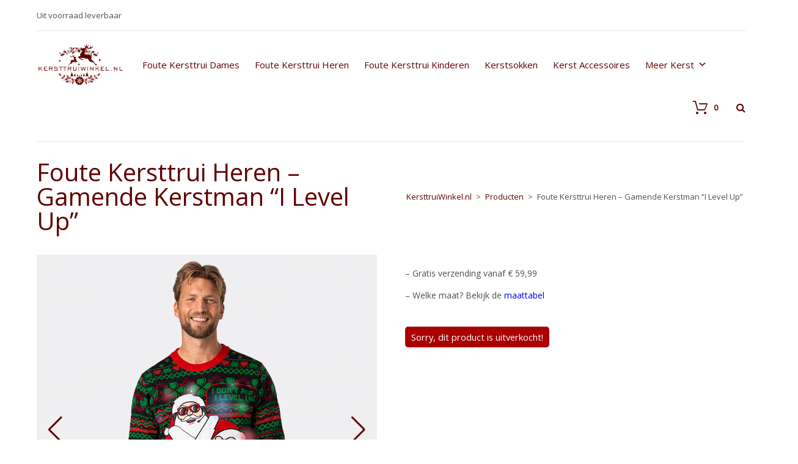

--- FILE ---
content_type: text/html; charset=UTF-8
request_url: https://www.kersttruiwinkel.nl/product/foute-kersttrui-heren-met-led-verlichting-gamende-santa-kerstman/
body_size: 28687
content:
<!DOCTYPE html>
<html lang="nl-NL">
	<head>
		<meta name="viewport" content="width=device-width, initial-scale=1, user-scalable=no">
    <meta charset="UTF-8">
    <link rel="pingback" href="//www.kersttruiwinkel.nl/xmlrpc.php" />
		
        <script type="text/javascript" data-pressidium-cc-no-block>
            window.pressidiumCCBlockedScripts = [{"src":"googletagmanager","category":"analytics","is_regex":true},{"src":"doubleclick","category":"targeting","is_regex":true}];
            window.pressidiumCCCookieName = 'pressidium_cookie_consent';
        </script>

        <script src="//www.kersttruiwinkel.nl/wp-content/plugins/pressidium-cookie-consent/public/block-scripts.js" type="text/javascript" data-pressidium-cc-no-block></script>

        
        <script type="text/javascript" data-pressidium-cc-no-block>
            function onPressidiumCookieConsentUpdated(event) {
                window.dataLayer = window.dataLayer || [];
                window.dataLayer.push({
                    event: event.type,
                    consent: event.detail,
                });
            }

            window.addEventListener('pressidium-cookie-consent-accepted', onPressidiumCookieConsentUpdated);
            window.addEventListener('pressidium-cookie-consent-changed', onPressidiumCookieConsentUpdated);
        </script>

        
        <style id="pressidium-cc-styles">
            .pressidium-cc-theme {
                --cc-bg: #ffffff;
--cc-text: #000000;
--cc-btn-primary-bg: #600000;
--cc-btn-primary-text: #ffffff;
--cc-btn-primary-hover-bg: #540000;
--cc-btn-primary-hover-text: #ffffff;
--cc-btn-secondary-bg: #979797;
--cc-btn-secondary-text: #ffffff;
--cc-btn-secondary-hover-bg: #787878;
--cc-btn-secondary-hover-text: #ffffff;
--cc-toggle-bg-off: #b3b3b3;
--cc-toggle-bg-on: #3859d0;
--cc-toggle-bg-readonly: #cbd8f1;
--cc-toggle-knob-bg: #fff;
--cc-toggle-knob-icon-color: #ecf2fa;
--cc-cookie-category-block-bg: #ebeff9;
--cc-cookie-category-block-bg-hover: #dbe5f9;
--cc-section-border: #f1f3f5;
--cc-block-text: #000000;
--cc-cookie-table-border: #e1e7f3;
--cc-overlay-bg: rgba(230, 235, 255, .85);
--cc-webkit-scrollbar-bg: #ebeff9;
--cc-webkit-scrollbar-bg-hover: #3859d0;
--cc-btn-floating-bg: #3859d0;
--cc-btn-floating-icon: #f9faff;
--cc-btn-floating-hover-bg: #000000;
--cc-btn-floating-hover-icon: #f9faff;
            }
        </style>

        				<script>document.documentElement.className = document.documentElement.className + ' yes-js js_active js'</script>
			<meta name='robots' content='index, follow, max-image-preview:large, max-snippet:-1, max-video-preview:-1' />

<!-- Google Tag Manager for WordPress by gtm4wp.com -->
<script data-cfasync="false" data-pagespeed-no-defer>
	var gtm4wp_datalayer_name = "dataLayer";
	var dataLayer = dataLayer || [];
	const gtm4wp_use_sku_instead = false;
	const gtm4wp_currency = 'EUR';
	const gtm4wp_product_per_impression = 10;
	const gtm4wp_clear_ecommerce = false;
	const gtm4wp_datalayer_max_timeout = 2000;
</script>
<!-- End Google Tag Manager for WordPress by gtm4wp.com -->
	<!-- This site is optimized with the Yoast SEO plugin v26.5 - //yoast.com/wordpress/plugins/seo/ -->
	<title>Foute Kersttrui Heren - Gamende Kerstman “I Level Up&quot; - KersttruiWinkel.nl</title>
	<link rel="canonical" href="https://www.kersttruiwinkel.nl/product/foute-kersttrui-heren-met-led-verlichting-gamende-santa-kerstman/" />
	<meta property="og:locale" content="nl_NL" />
	<meta property="og:type" content="article" />
	<meta property="og:title" content="Foute Kersttrui Heren - Gamende Kerstman “I Level Up&quot; - KersttruiWinkel.nl" />
	<meta property="og:description" content="– Gratis verzending vanaf € 59,99  – Welke maat? Bekijk de maattabel" />
	<meta property="og:url" content="//www.kersttruiwinkel.nl/product/foute-kersttrui-heren-met-led-verlichting-gamende-santa-kerstman/" />
	<meta property="og:site_name" content="KersttruiWinkel.nl" />
	<meta property="article:modified_time" content="2025-12-04T11:05:10+00:00" />
	<meta property="og:image" content="//www.kersttruiwinkel.nl/wp-content/uploads/2021/11/foute-kersttrui-heren-met-led-verlichting-gamende-santa-kerstman.gif" />
	<meta property="og:image:width" content="1000" />
	<meta property="og:image:height" content="1000" />
	<meta property="og:image:type" content="image/gif" />
	<meta name="twitter:card" content="summary_large_image" />
	<meta name="twitter:label1" content="Geschatte leestijd" />
	<meta name="twitter:data1" content="1 minuut" />
	<script type="application/ld+json" class="yoast-schema-graph">{"@context":"//schema.org","@graph":[{"@type":"WebPage","@id":"//www.kersttruiwinkel.nl/product/foute-kersttrui-heren-met-led-verlichting-gamende-santa-kerstman/","url":"//www.kersttruiwinkel.nl/product/foute-kersttrui-heren-met-led-verlichting-gamende-santa-kerstman/","name":"Foute Kersttrui Heren - Gamende Kerstman “I Level Up\" - KersttruiWinkel.nl","isPartOf":{"@id":"//www.kersttruiwinkel.nl/#website"},"primaryImageOfPage":{"@id":"//www.kersttruiwinkel.nl/product/foute-kersttrui-heren-met-led-verlichting-gamende-santa-kerstman/#primaryimage"},"image":{"@id":"//www.kersttruiwinkel.nl/product/foute-kersttrui-heren-met-led-verlichting-gamende-santa-kerstman/#primaryimage"},"thumbnailUrl":"//www.kersttruiwinkel.nl/wp-content/uploads/2021/11/foute-kersttrui-heren-met-led-verlichting-gamende-santa-kerstman.gif","datePublished":"2021-11-29T16:03:46+00:00","dateModified":"2025-12-04T11:05:10+00:00","breadcrumb":{"@id":"//www.kersttruiwinkel.nl/product/foute-kersttrui-heren-met-led-verlichting-gamende-santa-kerstman/#breadcrumb"},"inLanguage":"nl-NL","potentialAction":[{"@type":"ReadAction","target":["//www.kersttruiwinkel.nl/product/foute-kersttrui-heren-met-led-verlichting-gamende-santa-kerstman/"]}]},{"@type":"ImageObject","inLanguage":"nl-NL","@id":"//www.kersttruiwinkel.nl/product/foute-kersttrui-heren-met-led-verlichting-gamende-santa-kerstman/#primaryimage","url":"//www.kersttruiwinkel.nl/wp-content/uploads/2021/11/foute-kersttrui-heren-met-led-verlichting-gamende-santa-kerstman.gif","contentUrl":"//www.kersttruiwinkel.nl/wp-content/uploads/2021/11/foute-kersttrui-heren-met-led-verlichting-gamende-santa-kerstman.gif","width":1000,"height":1000},{"@type":"BreadcrumbList","@id":"//www.kersttruiwinkel.nl/product/foute-kersttrui-heren-met-led-verlichting-gamende-santa-kerstman/#breadcrumb","itemListElement":[{"@type":"ListItem","position":1,"name":"Home","item":"//www.kersttruiwinkel.nl/"},{"@type":"ListItem","position":2,"name":"Winkel","item":"//www.kersttruiwinkel.nl/winkel/"},{"@type":"ListItem","position":3,"name":"Foute Kersttrui Heren &#8211; Gamende Kerstman “I Level Up&#8221;"}]},{"@type":"WebSite","@id":"//www.kersttruiwinkel.nl/#website","url":"//www.kersttruiwinkel.nl/","name":"KersttruiWinkel.nl","description":"De mooiste Foute Kersttruien van Nederland!","publisher":{"@id":"//www.kersttruiwinkel.nl/#organization"},"potentialAction":[{"@type":"SearchAction","target":{"@type":"EntryPoint","urlTemplate":"//www.kersttruiwinkel.nl/?s={search_term_string}"},"query-input":{"@type":"PropertyValueSpecification","valueRequired":true,"valueName":"search_term_string"}}],"inLanguage":"nl-NL"},{"@type":"Organization","@id":"//www.kersttruiwinkel.nl/#organization","name":"KersttruiWinkel.nl","url":"//www.kersttruiwinkel.nl/","logo":{"@type":"ImageObject","inLanguage":"nl-NL","@id":"//www.kersttruiwinkel.nl/#/schema/logo/image/","url":"//www.kersttruiwinkel.nl/wp-content/uploads/2017/02/KERSTTRUIWINKEL-LOGO.jpg","contentUrl":"//www.kersttruiwinkel.nl/wp-content/uploads/2017/02/KERSTTRUIWINKEL-LOGO.jpg","width":400,"height":195,"caption":"KersttruiWinkel.nl"},"image":{"@id":"//www.kersttruiwinkel.nl/#/schema/logo/image/"}}]}</script>
	<!-- / Yoast SEO plugin. -->


<script type='application/javascript'  id='pys-version-script'>console.log('PixelYourSite Free version 11.1.5');</script>
<link rel='dns-prefetch' href='//www.googletagmanager.com' />
<link rel='dns-prefetch' href='//fonts.googleapis.com' />
<link rel="alternate" type="application/rss+xml" title="KersttruiWinkel.nl &raquo; feed" href="//www.kersttruiwinkel.nl/feed/" />
<link rel="alternate" type="application/rss+xml" title="KersttruiWinkel.nl &raquo; reacties feed" href="//www.kersttruiwinkel.nl/comments/feed/" />
<link rel="alternate" title="oEmbed (JSON)" type="application/json+oembed" href="//www.kersttruiwinkel.nl/wp-json/oembed/1.0/embed?url=https%3A%2F%2Fwww.kersttruiwinkel.nl%2Fproduct%2Ffoute-kersttrui-heren-met-led-verlichting-gamende-santa-kerstman%2F" />
<link rel="alternate" title="oEmbed (XML)" type="text/xml+oembed" href="//www.kersttruiwinkel.nl/wp-json/oembed/1.0/embed?url=https%3A%2F%2Fwww.kersttruiwinkel.nl%2Fproduct%2Ffoute-kersttrui-heren-met-led-verlichting-gamende-santa-kerstman%2F&#038;format=xml" />
<style id='wp-img-auto-sizes-contain-inline-css' type='text/css'>
img:is([sizes=auto i],[sizes^="auto," i]){contain-intrinsic-size:3000px 1500px}
/*# sourceURL=wp-img-auto-sizes-contain-inline-css */
</style>
<style id='wp-emoji-styles-inline-css' type='text/css'>

	img.wp-smiley, img.emoji {
		display: inline !important;
		border: none !important;
		box-shadow: none !important;
		height: 1em !important;
		width: 1em !important;
		margin: 0 0.07em !important;
		vertical-align: -0.1em !important;
		background: none !important;
		padding: 0 !important;
	}
/*# sourceURL=wp-emoji-styles-inline-css */
</style>
<link rel='stylesheet' id='wp-block-library-css' href='//www.kersttruiwinkel.nl/wp-includes/css/dist/block-library/style.min.css?ver=6.9' type='text/css' media='all' />
<style id='wp-block-heading-inline-css' type='text/css'>
h1:where(.wp-block-heading).has-background,h2:where(.wp-block-heading).has-background,h3:where(.wp-block-heading).has-background,h4:where(.wp-block-heading).has-background,h5:where(.wp-block-heading).has-background,h6:where(.wp-block-heading).has-background{padding:1.25em 2.375em}h1.has-text-align-left[style*=writing-mode]:where([style*=vertical-lr]),h1.has-text-align-right[style*=writing-mode]:where([style*=vertical-rl]),h2.has-text-align-left[style*=writing-mode]:where([style*=vertical-lr]),h2.has-text-align-right[style*=writing-mode]:where([style*=vertical-rl]),h3.has-text-align-left[style*=writing-mode]:where([style*=vertical-lr]),h3.has-text-align-right[style*=writing-mode]:where([style*=vertical-rl]),h4.has-text-align-left[style*=writing-mode]:where([style*=vertical-lr]),h4.has-text-align-right[style*=writing-mode]:where([style*=vertical-rl]),h5.has-text-align-left[style*=writing-mode]:where([style*=vertical-lr]),h5.has-text-align-right[style*=writing-mode]:where([style*=vertical-rl]),h6.has-text-align-left[style*=writing-mode]:where([style*=vertical-lr]),h6.has-text-align-right[style*=writing-mode]:where([style*=vertical-rl]){rotate:180deg}
/*# sourceURL=//www.kersttruiwinkel.nl/wp-includes/blocks/heading/style.min.css */
</style>
<style id='wp-block-page-list-inline-css' type='text/css'>
.wp-block-navigation .wp-block-page-list{align-items:var(--navigation-layout-align,initial);background-color:inherit;display:flex;flex-direction:var(--navigation-layout-direction,initial);flex-wrap:var(--navigation-layout-wrap,wrap);justify-content:var(--navigation-layout-justify,initial)}.wp-block-navigation .wp-block-navigation-item{background-color:inherit}.wp-block-page-list{box-sizing:border-box}
/*# sourceURL=//www.kersttruiwinkel.nl/wp-includes/blocks/page-list/style.min.css */
</style>
<style id='wp-block-columns-inline-css' type='text/css'>
.wp-block-columns{box-sizing:border-box;display:flex;flex-wrap:wrap!important}@media (min-width:782px){.wp-block-columns{flex-wrap:nowrap!important}}.wp-block-columns{align-items:normal!important}.wp-block-columns.are-vertically-aligned-top{align-items:flex-start}.wp-block-columns.are-vertically-aligned-center{align-items:center}.wp-block-columns.are-vertically-aligned-bottom{align-items:flex-end}@media (max-width:781px){.wp-block-columns:not(.is-not-stacked-on-mobile)>.wp-block-column{flex-basis:100%!important}}@media (min-width:782px){.wp-block-columns:not(.is-not-stacked-on-mobile)>.wp-block-column{flex-basis:0;flex-grow:1}.wp-block-columns:not(.is-not-stacked-on-mobile)>.wp-block-column[style*=flex-basis]{flex-grow:0}}.wp-block-columns.is-not-stacked-on-mobile{flex-wrap:nowrap!important}.wp-block-columns.is-not-stacked-on-mobile>.wp-block-column{flex-basis:0;flex-grow:1}.wp-block-columns.is-not-stacked-on-mobile>.wp-block-column[style*=flex-basis]{flex-grow:0}:where(.wp-block-columns){margin-bottom:1.75em}:where(.wp-block-columns.has-background){padding:1.25em 2.375em}.wp-block-column{flex-grow:1;min-width:0;overflow-wrap:break-word;word-break:break-word}.wp-block-column.is-vertically-aligned-top{align-self:flex-start}.wp-block-column.is-vertically-aligned-center{align-self:center}.wp-block-column.is-vertically-aligned-bottom{align-self:flex-end}.wp-block-column.is-vertically-aligned-stretch{align-self:stretch}.wp-block-column.is-vertically-aligned-bottom,.wp-block-column.is-vertically-aligned-center,.wp-block-column.is-vertically-aligned-top{width:100%}
/*# sourceURL=//www.kersttruiwinkel.nl/wp-includes/blocks/columns/style.min.css */
</style>
<style id='wp-block-group-inline-css' type='text/css'>
.wp-block-group{box-sizing:border-box}:where(.wp-block-group.wp-block-group-is-layout-constrained){position:relative}
/*# sourceURL=//www.kersttruiwinkel.nl/wp-includes/blocks/group/style.min.css */
</style>
<style id='wp-block-paragraph-inline-css' type='text/css'>
.is-small-text{font-size:.875em}.is-regular-text{font-size:1em}.is-large-text{font-size:2.25em}.is-larger-text{font-size:3em}.has-drop-cap:not(:focus):first-letter{float:left;font-size:8.4em;font-style:normal;font-weight:100;line-height:.68;margin:.05em .1em 0 0;text-transform:uppercase}body.rtl .has-drop-cap:not(:focus):first-letter{float:none;margin-left:.1em}p.has-drop-cap.has-background{overflow:hidden}:root :where(p.has-background){padding:1.25em 2.375em}:where(p.has-text-color:not(.has-link-color)) a{color:inherit}p.has-text-align-left[style*="writing-mode:vertical-lr"],p.has-text-align-right[style*="writing-mode:vertical-rl"]{rotate:180deg}
/*# sourceURL=//www.kersttruiwinkel.nl/wp-includes/blocks/paragraph/style.min.css */
</style>
<link rel='stylesheet' id='wc-blocks-style-css' href='//www.kersttruiwinkel.nl/wp-content/plugins/woocommerce/assets/client/blocks/wc-blocks.css?ver=wc-10.4.0' type='text/css' media='all' />
<link rel='stylesheet' id='wc-blocks-style-product-categories-css' href='//www.kersttruiwinkel.nl/wp-content/plugins/woocommerce/assets/client/blocks/product-categories.css?ver=wc-10.4.0' type='text/css' media='all' />
<style id='global-styles-inline-css' type='text/css'>
:root{--wp--preset--aspect-ratio--square: 1;--wp--preset--aspect-ratio--4-3: 4/3;--wp--preset--aspect-ratio--3-4: 3/4;--wp--preset--aspect-ratio--3-2: 3/2;--wp--preset--aspect-ratio--2-3: 2/3;--wp--preset--aspect-ratio--16-9: 16/9;--wp--preset--aspect-ratio--9-16: 9/16;--wp--preset--color--black: #000000;--wp--preset--color--cyan-bluish-gray: #abb8c3;--wp--preset--color--white: #ffffff;--wp--preset--color--pale-pink: #f78da7;--wp--preset--color--vivid-red: #cf2e2e;--wp--preset--color--luminous-vivid-orange: #ff6900;--wp--preset--color--luminous-vivid-amber: #fcb900;--wp--preset--color--light-green-cyan: #7bdcb5;--wp--preset--color--vivid-green-cyan: #00d084;--wp--preset--color--pale-cyan-blue: #8ed1fc;--wp--preset--color--vivid-cyan-blue: #0693e3;--wp--preset--color--vivid-purple: #9b51e0;--wp--preset--gradient--vivid-cyan-blue-to-vivid-purple: linear-gradient(135deg,rgb(6,147,227) 0%,rgb(155,81,224) 100%);--wp--preset--gradient--light-green-cyan-to-vivid-green-cyan: linear-gradient(135deg,rgb(122,220,180) 0%,rgb(0,208,130) 100%);--wp--preset--gradient--luminous-vivid-amber-to-luminous-vivid-orange: linear-gradient(135deg,rgb(252,185,0) 0%,rgb(255,105,0) 100%);--wp--preset--gradient--luminous-vivid-orange-to-vivid-red: linear-gradient(135deg,rgb(255,105,0) 0%,rgb(207,46,46) 100%);--wp--preset--gradient--very-light-gray-to-cyan-bluish-gray: linear-gradient(135deg,rgb(238,238,238) 0%,rgb(169,184,195) 100%);--wp--preset--gradient--cool-to-warm-spectrum: linear-gradient(135deg,rgb(74,234,220) 0%,rgb(151,120,209) 20%,rgb(207,42,186) 40%,rgb(238,44,130) 60%,rgb(251,105,98) 80%,rgb(254,248,76) 100%);--wp--preset--gradient--blush-light-purple: linear-gradient(135deg,rgb(255,206,236) 0%,rgb(152,150,240) 100%);--wp--preset--gradient--blush-bordeaux: linear-gradient(135deg,rgb(254,205,165) 0%,rgb(254,45,45) 50%,rgb(107,0,62) 100%);--wp--preset--gradient--luminous-dusk: linear-gradient(135deg,rgb(255,203,112) 0%,rgb(199,81,192) 50%,rgb(65,88,208) 100%);--wp--preset--gradient--pale-ocean: linear-gradient(135deg,rgb(255,245,203) 0%,rgb(182,227,212) 50%,rgb(51,167,181) 100%);--wp--preset--gradient--electric-grass: linear-gradient(135deg,rgb(202,248,128) 0%,rgb(113,206,126) 100%);--wp--preset--gradient--midnight: linear-gradient(135deg,rgb(2,3,129) 0%,rgb(40,116,252) 100%);--wp--preset--font-size--small: 13px;--wp--preset--font-size--medium: 20px;--wp--preset--font-size--large: 36px;--wp--preset--font-size--x-large: 42px;--wp--preset--spacing--20: 0.44rem;--wp--preset--spacing--30: 0.67rem;--wp--preset--spacing--40: 1rem;--wp--preset--spacing--50: 1.5rem;--wp--preset--spacing--60: 2.25rem;--wp--preset--spacing--70: 3.38rem;--wp--preset--spacing--80: 5.06rem;--wp--preset--shadow--natural: 6px 6px 9px rgba(0, 0, 0, 0.2);--wp--preset--shadow--deep: 12px 12px 50px rgba(0, 0, 0, 0.4);--wp--preset--shadow--sharp: 6px 6px 0px rgba(0, 0, 0, 0.2);--wp--preset--shadow--outlined: 6px 6px 0px -3px rgb(255, 255, 255), 6px 6px rgb(0, 0, 0);--wp--preset--shadow--crisp: 6px 6px 0px rgb(0, 0, 0);}:where(.is-layout-flex){gap: 0.5em;}:where(.is-layout-grid){gap: 0.5em;}body .is-layout-flex{display: flex;}.is-layout-flex{flex-wrap: wrap;align-items: center;}.is-layout-flex > :is(*, div){margin: 0;}body .is-layout-grid{display: grid;}.is-layout-grid > :is(*, div){margin: 0;}:where(.wp-block-columns.is-layout-flex){gap: 2em;}:where(.wp-block-columns.is-layout-grid){gap: 2em;}:where(.wp-block-post-template.is-layout-flex){gap: 1.25em;}:where(.wp-block-post-template.is-layout-grid){gap: 1.25em;}.has-black-color{color: var(--wp--preset--color--black) !important;}.has-cyan-bluish-gray-color{color: var(--wp--preset--color--cyan-bluish-gray) !important;}.has-white-color{color: var(--wp--preset--color--white) !important;}.has-pale-pink-color{color: var(--wp--preset--color--pale-pink) !important;}.has-vivid-red-color{color: var(--wp--preset--color--vivid-red) !important;}.has-luminous-vivid-orange-color{color: var(--wp--preset--color--luminous-vivid-orange) !important;}.has-luminous-vivid-amber-color{color: var(--wp--preset--color--luminous-vivid-amber) !important;}.has-light-green-cyan-color{color: var(--wp--preset--color--light-green-cyan) !important;}.has-vivid-green-cyan-color{color: var(--wp--preset--color--vivid-green-cyan) !important;}.has-pale-cyan-blue-color{color: var(--wp--preset--color--pale-cyan-blue) !important;}.has-vivid-cyan-blue-color{color: var(--wp--preset--color--vivid-cyan-blue) !important;}.has-vivid-purple-color{color: var(--wp--preset--color--vivid-purple) !important;}.has-black-background-color{background-color: var(--wp--preset--color--black) !important;}.has-cyan-bluish-gray-background-color{background-color: var(--wp--preset--color--cyan-bluish-gray) !important;}.has-white-background-color{background-color: var(--wp--preset--color--white) !important;}.has-pale-pink-background-color{background-color: var(--wp--preset--color--pale-pink) !important;}.has-vivid-red-background-color{background-color: var(--wp--preset--color--vivid-red) !important;}.has-luminous-vivid-orange-background-color{background-color: var(--wp--preset--color--luminous-vivid-orange) !important;}.has-luminous-vivid-amber-background-color{background-color: var(--wp--preset--color--luminous-vivid-amber) !important;}.has-light-green-cyan-background-color{background-color: var(--wp--preset--color--light-green-cyan) !important;}.has-vivid-green-cyan-background-color{background-color: var(--wp--preset--color--vivid-green-cyan) !important;}.has-pale-cyan-blue-background-color{background-color: var(--wp--preset--color--pale-cyan-blue) !important;}.has-vivid-cyan-blue-background-color{background-color: var(--wp--preset--color--vivid-cyan-blue) !important;}.has-vivid-purple-background-color{background-color: var(--wp--preset--color--vivid-purple) !important;}.has-black-border-color{border-color: var(--wp--preset--color--black) !important;}.has-cyan-bluish-gray-border-color{border-color: var(--wp--preset--color--cyan-bluish-gray) !important;}.has-white-border-color{border-color: var(--wp--preset--color--white) !important;}.has-pale-pink-border-color{border-color: var(--wp--preset--color--pale-pink) !important;}.has-vivid-red-border-color{border-color: var(--wp--preset--color--vivid-red) !important;}.has-luminous-vivid-orange-border-color{border-color: var(--wp--preset--color--luminous-vivid-orange) !important;}.has-luminous-vivid-amber-border-color{border-color: var(--wp--preset--color--luminous-vivid-amber) !important;}.has-light-green-cyan-border-color{border-color: var(--wp--preset--color--light-green-cyan) !important;}.has-vivid-green-cyan-border-color{border-color: var(--wp--preset--color--vivid-green-cyan) !important;}.has-pale-cyan-blue-border-color{border-color: var(--wp--preset--color--pale-cyan-blue) !important;}.has-vivid-cyan-blue-border-color{border-color: var(--wp--preset--color--vivid-cyan-blue) !important;}.has-vivid-purple-border-color{border-color: var(--wp--preset--color--vivid-purple) !important;}.has-vivid-cyan-blue-to-vivid-purple-gradient-background{background: var(--wp--preset--gradient--vivid-cyan-blue-to-vivid-purple) !important;}.has-light-green-cyan-to-vivid-green-cyan-gradient-background{background: var(--wp--preset--gradient--light-green-cyan-to-vivid-green-cyan) !important;}.has-luminous-vivid-amber-to-luminous-vivid-orange-gradient-background{background: var(--wp--preset--gradient--luminous-vivid-amber-to-luminous-vivid-orange) !important;}.has-luminous-vivid-orange-to-vivid-red-gradient-background{background: var(--wp--preset--gradient--luminous-vivid-orange-to-vivid-red) !important;}.has-very-light-gray-to-cyan-bluish-gray-gradient-background{background: var(--wp--preset--gradient--very-light-gray-to-cyan-bluish-gray) !important;}.has-cool-to-warm-spectrum-gradient-background{background: var(--wp--preset--gradient--cool-to-warm-spectrum) !important;}.has-blush-light-purple-gradient-background{background: var(--wp--preset--gradient--blush-light-purple) !important;}.has-blush-bordeaux-gradient-background{background: var(--wp--preset--gradient--blush-bordeaux) !important;}.has-luminous-dusk-gradient-background{background: var(--wp--preset--gradient--luminous-dusk) !important;}.has-pale-ocean-gradient-background{background: var(--wp--preset--gradient--pale-ocean) !important;}.has-electric-grass-gradient-background{background: var(--wp--preset--gradient--electric-grass) !important;}.has-midnight-gradient-background{background: var(--wp--preset--gradient--midnight) !important;}.has-small-font-size{font-size: var(--wp--preset--font-size--small) !important;}.has-medium-font-size{font-size: var(--wp--preset--font-size--medium) !important;}.has-large-font-size{font-size: var(--wp--preset--font-size--large) !important;}.has-x-large-font-size{font-size: var(--wp--preset--font-size--x-large) !important;}
:where(.wp-block-columns.is-layout-flex){gap: 2em;}:where(.wp-block-columns.is-layout-grid){gap: 2em;}
/*# sourceURL=global-styles-inline-css */
</style>
<style id='core-block-supports-inline-css' type='text/css'>
.wp-container-core-columns-is-layout-9d6595d7{flex-wrap:nowrap;}
/*# sourceURL=core-block-supports-inline-css */
</style>

<style id='classic-theme-styles-inline-css' type='text/css'>
/*! This file is auto-generated */
.wp-block-button__link{color:#fff;background-color:#32373c;border-radius:9999px;box-shadow:none;text-decoration:none;padding:calc(.667em + 2px) calc(1.333em + 2px);font-size:1.125em}.wp-block-file__button{background:#32373c;color:#fff;text-decoration:none}
/*# sourceURL=/wp-includes/css/classic-themes.min.css */
</style>
<link rel='stylesheet' id='contact-form-7-css' href='//www.kersttruiwinkel.nl/wp-content/plugins/contact-form-7/includes/css/styles.css?ver=6.1.4' type='text/css' media='all' />
<link rel='stylesheet' id='woocommerce-layout-css' href='//www.kersttruiwinkel.nl/wp-content/plugins/woocommerce/assets/css/woocommerce-layout.css?ver=10.4.0' type='text/css' media='all' />
<link rel='stylesheet' id='woocommerce-smallscreen-css' href='//www.kersttruiwinkel.nl/wp-content/plugins/woocommerce/assets/css/woocommerce-smallscreen.css?ver=10.4.0' type='text/css' media='only screen and (max-width: 768px)' />
<link rel='stylesheet' id='woocommerce-general-css' href='//www.kersttruiwinkel.nl/wp-content/plugins/woocommerce/assets/css/woocommerce.css?ver=10.4.0' type='text/css' media='all' />
<style id='woocommerce-inline-inline-css' type='text/css'>
.woocommerce form .form-row .required { visibility: visible; }
/*# sourceURL=woocommerce-inline-inline-css */
</style>
<link rel='stylesheet' id='dashicons-css' href='//www.kersttruiwinkel.nl/wp-includes/css/dashicons.min.css?ver=6.9' type='text/css' media='all' />
<style id='dashicons-inline-css' type='text/css'>
[data-font="Dashicons"]:before {font-family: 'Dashicons' !important;content: attr(data-icon) !important;speak: none !important;font-weight: normal !important;font-variant: normal !important;text-transform: none !important;line-height: 1 !important;font-style: normal !important;-webkit-font-smoothing: antialiased !important;-moz-osx-font-smoothing: grayscale !important;}
/*# sourceURL=dashicons-inline-css */
</style>
<link rel='stylesheet' id='cookie-consent-client-style-css' href='//www.kersttruiwinkel.nl/wp-content/plugins/pressidium-cookie-consent/public/bundle.client.css?ver=a42c7610e2f07a53bd90' type='text/css' media='all' />
<link rel='stylesheet' id='yith-quick-view-css' href='//www.kersttruiwinkel.nl/wp-content/plugins/yith-woocommerce-quick-view/assets/css/yith-quick-view.css?ver=2.10.0' type='text/css' media='all' />
<style id='yith-quick-view-inline-css' type='text/css'>

				#yith-quick-view-modal .yith-quick-view-overlay{background:rgba( 0, 0, 0, 0.8)}
				#yith-quick-view-modal .yith-wcqv-main{background:#ffffff;}
				#yith-quick-view-close{color:#cdcdcd;}
				#yith-quick-view-close:hover{color:#ff0000;}
/*# sourceURL=yith-quick-view-inline-css */
</style>
<link rel='stylesheet' id='jquery-selectBox-css' href='//www.kersttruiwinkel.nl/wp-content/plugins/yith-woocommerce-wishlist/assets/css/jquery.selectBox.css?ver=1.2.0' type='text/css' media='all' />
<link rel='stylesheet' id='woocommerce_prettyPhoto_css-css' href='//www.kersttruiwinkel.nl/wp-content/plugins/woocommerce/assets/css/prettyPhoto.css?ver=3.1.6' type='text/css' media='all' />
<link rel='stylesheet' id='yith-wcwl-main-css' href='//www.kersttruiwinkel.nl/wp-content/plugins/yith-woocommerce-wishlist/assets/css/style.css?ver=4.11.0' type='text/css' media='all' />
<style id='yith-wcwl-main-inline-css' type='text/css'>
 :root { --rounded-corners-radius: 16px; --add-to-cart-rounded-corners-radius: 16px; --feedback-duration: 3s } 
 :root { --rounded-corners-radius: 16px; --add-to-cart-rounded-corners-radius: 16px; --feedback-duration: 3s } 
/*# sourceURL=yith-wcwl-main-inline-css */
</style>
<link rel='stylesheet' id='parent-style-css' href='//www.kersttruiwinkel.nl/wp-content/themes/grotte/style.css?ver=6.9' type='text/css' media='all' />
<link rel='stylesheet' id='child-style-css' href='//www.kersttruiwinkel.nl/wp-content/themes/kersttruiwinkel/style.css?ver=6.9' type='text/css' media='all' />
<link rel='stylesheet' id='grotte-fonts-css' href='//fonts.googleapis.com/css?family=Montserrat%3A700%2C400%7COpen+Sans%3A400italic%2C400&#038;subset=latin%2Clatin-ext' type='text/css' media='all' />
<link rel='stylesheet' id='grotte-font-open-sans-primary-css' href='//www.kersttruiwinkel.nl/wp-content/themes/grotte/css/fonts/font-open-sans-primary.css?ver=6.9' type='text/css' media='all' />
<link rel='stylesheet' id='grotte-font-open-sans-secondary-css' href='//www.kersttruiwinkel.nl/wp-content/themes/grotte/css/fonts/font-open-sans-secondary.css?ver=6.9' type='text/css' media='all' />
<link rel='stylesheet' id='reset-css' href='//www.kersttruiwinkel.nl/wp-content/themes/grotte/css/reset.css?ver=6.9' type='text/css' media='all' />
<link rel='stylesheet' id='grotte-style-css' href='//www.kersttruiwinkel.nl/wp-content/themes/kersttruiwinkel/style.css?ver=6.9' type='text/css' media='all' />
<link rel='stylesheet' id='owl-css' href='//www.kersttruiwinkel.nl/wp-content/themes/grotte/css/owl.carousel.css?ver=6.9' type='text/css' media='all' />
<link rel='stylesheet' id='magnific-css' href='//www.kersttruiwinkel.nl/wp-content/themes/grotte/css/magnific-popup.css?ver=6.9' type='text/css' media='all' />
<link rel='stylesheet' id='font-awesome-css' href='//www.kersttruiwinkel.nl/wp-content/themes/grotte/css/font-awesome.min.css?ver=4.3.0' type='text/css' media='all' />
<style id='font-awesome-inline-css' type='text/css'>
[data-font="FontAwesome"]:before {font-family: 'FontAwesome' !important;content: attr(data-icon) !important;speak: none !important;font-weight: normal !important;font-variant: normal !important;text-transform: none !important;line-height: 1 !important;font-style: normal !important;-webkit-font-smoothing: antialiased !important;-moz-osx-font-smoothing: grayscale !important;}
/*# sourceURL=font-awesome-inline-css */
</style>
<link rel='stylesheet' id='bxslider-css' href='//www.kersttruiwinkel.nl/wp-content/themes/grotte/css/jquery.bxslider.css?ver=6.9' type='text/css' media='all' />
<link rel='stylesheet' id='grotte-responsive-css' href='//www.kersttruiwinkel.nl/wp-content/themes/grotte/css/responsive.css?ver=6.9' type='text/css' media='all' />
<link rel='stylesheet' id='grotte-woo-columns-css' href='//www.kersttruiwinkel.nl/wp-content/themes/grotte/css/woo-columns.css?ver=6.9' type='text/css' media='all' />
<link rel='stylesheet' id='megamenu-css' href='//www.kersttruiwinkel.nl/wp-content/themes/grotte/css/megamenu.css?ver=6.9' type='text/css' media='all' />
<link rel='stylesheet' id='flaticon-css' href='//www.kersttruiwinkel.nl/wp-content/themes/grotte/css/flaticon/flaticon.css?ver=6.9' type='text/css' media='all' />
<link rel='stylesheet' id='slicknav-css' href='//www.kersttruiwinkel.nl/wp-content/themes/grotte/css/slicknav.css?ver=6.9' type='text/css' media='all' />
<style id='slicknav-inline-css' type='text/css'>


				#googleMap { height: 500px; }

				@media all and (max-width: 820px) { .brnhmbx_pb_row.pb_col_3_1, .brnhmbx_pb_row.pb_col_1_3 { padding-bottom: 40px !important; } }
				@media all and (max-width: 680px) { .brnhmbx_pb_row { padding-bottom: 40px !important; } .brnhmbx_pb_row:last-child { padding-bottom: 0px !important; } }
				.brnhmbx-up-button { margin-left: 27px; display: inline-block; height: 20px; }

				

					.site-logo-outer { display: inline-block; vertical-align: middle; margin: 0px 30px 0px 0px; text-align: left; }
					.site-logo-container img { height: auto; max-height: 70px; }

					

					.woocommerce ul.products.grid {
						overflow: hidden; padding-left: 80px;
					}

					.woocommerce ul.products.grid li.product,
					.woocommerce-page ul.products.grid li.product {
						float: left; padding: 0; position: relative; width: 33.33334%; margin: 0 40px 40px 0;
					}

					.woocommerce ul.products.grid li.product:nth-child(3n+1),
					.woocommerce-page ul.products.grid li.product:nth-child(3n+1) {
						margin-left: -80px;
					}

					.woocommerce ul.products.grid li.product:nth-child(3n+3),
					.woocommerce-page ul.products.grid li.product:nth-child(3n+3) {
						margin-right: 0px; margin-left: 0px;
					}

					

						@media all and (max-width: 800px) {

							.woocommerce ul.products.grid {
								padding-left: 20px;
							}

							.woocommerce ul.products.grid li.product,
							.woocommerce-page ul.products.grid li.product {
								float: left; clear: both; width: 50%; margin: 0 20px 40px 0 !important;
							}

							.woocommerce ul.products.grid li.product:nth-child(2n+1),
							.woocommerce-page ul.products.grid li.product:nth-child(2n+1) {
								margin-left: -20px !important;
							}

							.woocommerce ul.products.grid li.product:nth-child(2n),
							.woocommerce-page ul.products.grid li.product:nth-child(2n) {
								float: left; clear: none !important; margin-right: 0px !important;
							}

						}

						

				@media all and (max-width: 480px) {

					.woocommerce ul.products.grid {
						padding-left: 0px;
					}

					.woocommerce ul.products.grid li.product,
					.woocommerce-page ul.products.grid li.product {
						width: 100%; margin: 0 0 40px 0 !important;
					}

					.woocommerce ul.products.grid li.product:nth-child(2n+1),
					.woocommerce-page ul.products.grid li.product:nth-child(2n+1) {
						margin-left: 0px !important;
					}

				}

				

				ul.products.list li.product img {
					width: 100% !important;
					float: left;
					margin-bottom: 40px;
					-webkit-transition: none !important;
					margin-right: 0px !important;
					padding-right: 0px;
				}

				ul.products.list li.product h3,
				ul.products.list li.product div[itemprop="description"],
				ul.products.list li.product .price,
				ul.products.list li.product .gridlist-buttonwrap {
					width: 100%;
					float: left;
					clear: none;
				}

				@media all and (min-width: 640px) {

					ul.products.list li.product img {
						width: 35% !important;
						padding-right: 20px;
					}

					ul.products.list li.product h3,
					ul.products.list li.product div[itemprop="description"],
					ul.products.list li.product .price,
					ul.products.list li.product .gridlist-buttonwrap {
						width: 65%;
						float: right;
						clear: none;
					}

				}

				@media all and (min-width: 800px) {

					ul.products.list li.product img {
						padding-right: 40px;
					}

				}

				

				.site-outer { background-color: #FFF; }

				.site-inner,
				.site-top-container .widget-item.widget_shopping_cart,
				.article-outer,
				.article-content-outer,
				.select2-container .select2-choice,
				select,
				.woocommerce .woocommerce-error,
				.woocommerce .woocommerce-info,
				.woocommerce .woocommerce-message,
				.brnhmbx-owl-nav-button,
				.woocommerce nav.woocommerce-pagination ul li a:focus,
				.woocommerce nav.woocommerce-pagination ul li a:hover,
				.woocommerce nav.woocommerce-pagination ul li span.current,
				nav.blog-pagination ul li a:focus,
				nav.blog-pagination ul li a:hover,
				nav.blog-pagination ul li span.current,
				nav.comments-pagination ul li a:focus,
				nav.comments-pagination ul li a:hover,
				nav.comments-pagination ul li span.current,
				.widget-item.widget_product_tag_cloud .widget-item-inner .tagcloud a,
				.widget-item-footer.widget_product_tag_cloud .widget-item-inner .tagcloud a,
				.widget-item.widget_product_search input[type=search],
				.widget-item-footer.widget_product_search input[type=search],
				.search-widget-s-icon,
				.searchform input[type=text],
				input.search-widget-input,
				.widget_grotte_customcatswidget .cats-widget-outer li a,
				.slicknav_menu,
				.site-nav2 li ul,
				#sticky-menu { background-color: #FFF; }

				body,
				textarea,
				input,
				button,
				mark,
				.article-teaser,
				.article-date,
				.related-post-item-date,
				.cart-collaterals .cart_totals .shipping h2,
				.cart-collaterals .order-detail-summary-item a,
				.select2-drop-active,
				del,
				del .amount,
				.woocommerce .woocommerce-review-link,
				.woocommerce .woocommerce-error,
				.woocommerce .woocommerce-info,
				.woocommerce .woocommerce-message,
				.woocommerce ul.products li.product .brnhmbx-product-cat a,
				.woocommerce nav.woocommerce-pagination ul li a:focus,
				.woocommerce nav.woocommerce-pagination ul li a:hover,
				.woocommerce nav.woocommerce-pagination ul li span.current,
				nav.blog-pagination ul li a:focus,
				nav.blog-pagination ul li a:hover,
				nav.blog-pagination ul li span.current,
				nav.comments-pagination ul li a:focus,
				nav.comments-pagination ul li a:hover,
				nav.comments-pagination ul li span.current,
				.widget-item.widget_product_tag_cloud .widget-item-inner .tagcloud a,
				.widget-item-footer.widget_product_tag_cloud .widget-item-inner .tagcloud a,
				.widget-item.widget_product_search input[type=search],
				.widget-item-footer.widget_product_search input[type=search],
				.searchform input[type=text],
				input.search-widget-input,
				.widget_grotte_customcatswidget .cats-widget-outer li a,
				.footer-nav li a { color: #4f4f4f !important; }

				pre,
				.top-line-inner,
				.site-top-container-outer,
				.site-top-container .widget-item.widget_shopping_cart,
				.top-search input,
				article form.post-password-form input[type="password"],
				.article-outer,
				.related-posts-teaser,
				.post-page .input-text,
				.woocommerce table.shop_table td:first-child,
				.woocommerce table.shop_table td:last-child,
				.woocommerce table.shop_table td.product-name:first-child,
				.woocommerce table.shop_table td.product-total:first-child,
				.woocommerce table.shop_table td.product-name:last-child,
				.woocommerce table.shop_table td.product-total:last-child,
				.woocommerce table.shop_table.wishlist_table tr td,
				.woocommerce .shop_table.cart tr td,
				.woocommerce div.coupon .input-text,
				.select2-container .select2-choice,
				.select2-search input,
				.select2-drop-active,
				.select2-drop.select2-drop-above,
				.select2-drop.select2-drop-above.select2-drop-active,
				.select2-dropdown-open.select2-drop-above .select2-choice,
				.select2-dropdown-open.select2-drop-above .select2-choices,
				.woocommerce div.product form.cart div.quantity input,
				select,
				.comment-form input,
				.comment-form textarea,
				.brnhmbx-related-products-teaser,
				.brnhmbx-up-sells-teaser,
				.brnhmbx-shortcode-product-category .brnhmbx-s-p-c-teaser,
				.brnhmbx-shortcode-header-teaser,
				.woocommerce nav.woocommerce-pagination ul li a:focus,
				.woocommerce nav.woocommerce-pagination ul li a:hover,
				.woocommerce nav.woocommerce-pagination ul li span.current,
				nav.blog-pagination ul li a:focus,
				nav.blog-pagination ul li a:hover,
				nav.blog-pagination ul li span.current,
				nav.comments-pagination ul li a:focus,
				nav.comments-pagination ul li a:hover,
				nav.comments-pagination ul li span.current,
				.gridlist-toggle a span,
				.widget-item.widget_product_tag_cloud .widget-item-inner .tagcloud a,
				.widget-item-footer.widget_product_tag_cloud .widget-item-inner .tagcloud a,
				.widget-item.widget_product_search input[type=search],
				.widget-item-footer.widget_product_search input[type=search],
				.search-widget-s-icon,
				.searchform input[type=text],
				input.search-widget-input,
				.mc4wp-form input[type="text"],
				.mc4wp-form input[type="email"],
				.widget_grotte_customcatswidget .cats-widget-outer li a,
				.slicknav_menu,
				.wpcf7-form input,
				.wpcf7-form textarea,
				#brnhmbx-buy-for-me .input-text,
				.accordion .accordion-title,
				.slicknav_menu,
				.site-nav2 li ul { border-color: #e5e5e5 !important; }

				h1.logo-text a,
				.brnhmbx-cart-button,
				.brnhmbx-up-button,
				.brnhmbx-top-search-button,
				.brnhmbx-page-hdr h1,
				.breadcrumbs a,
				h1, h2, h3, h4, h5, h6,
				article a,
				.comments-list a,
				.article-title a,
				.article-info-bar a,
				.article-excerpt a,
				.article-excerpt h2,
				.article-pager-tag-cat a,
				.related-posts h2,
				.related-posts a,
				.comments h2,
				.comment-edit-link,
				.comment-reply-link,
				#cancel-comment-reply-link,
				.comment-reply-login,
				.comment-author-name,
				.comment-author-name a,
				.logged-in-as a,
				.must-log-in a,
				.post-page .woocommerce h3,
				.post-page .woocommerce legend,
				.woocommerce-checkout #payment div.payment_box,
				.cart-collaterals h2,
				.woocommerce-cart .cart-collaterals .cart_totals tr td,
				.cart-collaterals .order-detail-summary-item,
				.woocommerce table.group_table a,
				.brnhmbx-woocommerce-inner ul.products.list h3 a,
				.brnhmbx-woocommerce-inner ul.products.grid h3 a,
				.brnhmbx-shortcode-container ul.products h3 a,
				.brnhmbx-owl-holder li h3 a,
				.brnhmbx-spinner,
				select,
				.brnhmbx-selector-arrow,
				.select2-container .select2-choice,
				ins,
				.price,
				.amount,
				.woocommerce .product_meta a,
				.social-bar a,
				.social-bar a:visited,
				.woocommerce .woocommerce-error a,
				.woocommerce .woocommerce-info a,
				.woocommerce .woocommerce-message a,
				.woocommerce .woocommerce-error .button,
				.woocommerce .woocommerce-info .button,
				.woocommerce .woocommerce-message .button,
				.woocommerce div.product .woocommerce-tabs ul.tabs li a,
				.woocommerce div.product .woocommerce-tabs ul.tabs li a:hover,
				.woocommerce div.product .woocommerce-tabs ul.tabs li.active a ,
				.woocommerce div.product .woocommerce-tabs .panel h2,
				.woocommerce #reviews #comments ol.commentlist li .comment-text p.meta span,
				h3.comment-reply-title,
				.woocommerce ul.products li.product h3,
				.brnhmbx-owl-nav-button,
				#yith-quick-view-content h1.product_title,
				.woocommerce div.related.products h2,
				.woocommerce div.upsells.products h2,
				.woocommerce div.cross-sells h2,
				.brnhmbx-shortcode-product-category h2,
				h2.brnhmbx-shortcode-header,
				.woocommerce nav.woocommerce-pagination ul li a,
				.woocommerce nav.woocommerce-pagination ul li span,
				nav.blog-pagination ul li a,
				nav.blog-pagination ul li span,
				nav.comments-pagination ul li a,
				nav.comments-pagination ul li span,
				.woocommerce-result-count,
				.gridlist-toggle a,
				.widget-item h2,
				.widget-item-footer h2,
				.widget-item-inner a,
				.widget-item-inner .price_slider_amount button,
				.search-widget-s-icon,
				.searchform input[type=submit],
				.widget-item.widget_shopping_cart .button,
				.widget-item-footer.widget_shopping_cart .button,
				.mc4wp-form input[type="submit"],
				.brnhmbx-menu-button,
				.page-menu-nav li a,
				.bx-pager-link,
				#brnhmbx-buy-for-me .bfm-message,
				#brnhmbx-buy-for-me h2,
				#brnhmbx-buy-for-me label[for="bfm-hide-price"],
				#brnhmbx-buy-for-me label[for="bfm-send-a-copy"],
				#bfm-logo a,
				.accordion .accordion-title.open,
				.accordion .accordion-icon.open i,
				.brnhmbx-button-style-2,
				.wishlist_table td.product-add-to-cart a.add_to_cart,
				a.button.wc-backward,
				input.button[name="login"],
				button.button[name="login"],
				input.button[name="register"],
				button.button[name="register"],
				form.lost_reset_password input.button,
				form.lost_reset_password button.button,
				form.track_order input.button,
				form.track_order button.button,
				article form.post-password-form input[type="submit"],
				.brnhmbx-button-style-1:hover,
				.brnhmbx-button-style-1:hover i,
				.slicknav_menu a,
				.slicknav_menu a:visited,
				.site-nav2 a,
				.site-nav2 a:visited,
				h1.product_title.entry-title a,
				h1.product_title.entry-title a:visited { color: #600000 !important; }

				.page-404,
				.nothing-found,
				.woocommerce .single_add_to_cart_button,
				.woocommerce .ico-add-to-cart,
				.woocommerce .widget_price_filter .ui-slider .ui-slider-handle,
				.woocommerce .widget_price_filter .ui-slider .ui-slider-range,
				.widget-item.widget_shopping_cart a.button.checkout,
				.widget-item-footer.widget_shopping_cart a.button.checkout,
				.wpcf7-form .wpcf7-submit,
				.brnhmbx-button-style-1,
				.brnhmbx-button-style-1 i,
				.brnhmbx-button-style-2:hover,
				.wishlist_table td.product-add-to-cart a.add_to_cart:hover,
				a.button.wc-backward:hover,
				input.button[name="login"]:hover,
				button.button[name="login"]:hover,
				input.button[name="register"]:hover,
				button.button[name="register"]:hover,
				form.lost_reset_password input.button:hover,
				form.lost_reset_password button.button:hover,
				form.track_order input.button:hover,
				form.track_order button.button:hover,
				article form.post-password-form input[type="submit"]:hover,
				.slicknav_menu .slicknav_icon-bar,
				.owl-theme .owl-controls .owl-page span,
				.newsletter-bar { background-color: #600000 !important; }

				.page-404-inner,
				.nothing-found,
				a.reset_variations,
				a.reset_variations i,
				a.reset_variations span.amount,
				a.reset_variations ins,
				.woocommerce .single_add_to_cart_button,
				.woocommerce .ico-add-to-cart,
				.brnhmbx-spinner-up a,
				.brnhmbx-spinner-down a,
				.brnhmbx-spinner-up a i,
				.brnhmbx-spinner-down a i,
				.wpcf7-form .wpcf7-submit,
				a.brnhmbx-button-style-1,
				a.brnhmbx-button-style-1 i { color: #FFF !important; }

				.woocommerce form.login,
				.woocommerce form.register,
				.woocommerce form.checkout_coupon,
				.woocommerce div.product .woocommerce-tabs .panel,
				.social-widget li,
				#brnhmbx-buy-for-me .bfm-container,
				#brnhmbx-buy-for-me .bfm-message,
				.woocommerce-checkout #payment,
				.cart-collaterals,
				.widget-item,
				.footer-box-outer,
				.footer-box-inner { background-color: #eaeaea; }

				.woocommerce-checkout #payment,
				.woocommerce div.product .woocommerce-tabs ul.tabs li.active { background-color: #eaeaea !important; }

				.woocommerce-checkout #payment ul.payment_methods,
				.woocommerce-cart .cart-collaterals .cart_totals tr td,
				.woocommerce-cart .cart-collaterals .cart_totals tr th,
				.cart-collaterals .cart_totals .shipping,
				.woocommerce .widget_price_filter .price_slider_wrapper .ui-widget-content,
				.woocommerce.widget_shopping_cart .total { border-color: #dedacc; }

				.woocommerce-checkout #payment div.payment_box,
				.woocommerce div.product .woocommerce-tabs ul.tabs li,
				.widget-item-inner .price_slider_amount button,
				.woocommerce .price_slider_wrapper .price_slider,
				.searchform input[type=submit],
				.widget-item.widget_shopping_cart .button,
				.widget-item-footer.widget_shopping_cart .button,
				.mc4wp-form input[type="submit"],
				.widget-item-footer .social-widget li,
				.brnhmbx-button-style-1:hover,
				.brnhmbx-button-style-1:hover i,
				.brnhmbx-button-style-2,
				.wishlist_table td.product-add-to-cart a.add_to_cart,
				a.button.wc-backward,
				input.button[name="login"],
				button.button[name="login"],
				input.button[name="register"],
				button.button[name="register"],
				form.lost_reset_password input.button,
				form.lost_reset_password button.button,
				form.track_order input.button,
				form.track_order button.button,
				article form.post-password-form input[type="submit"] { background-color: #dedacc !important; }

				.woocommerce-checkout #payment div.payment_box:before,
				.woocommerce-checkout #payment div.payment_box:after { border-bottom-color: #dedacc; }

				.cart-collaterals h2,
				.widget-item h2,
				.widget-item-footer h2,
				h4.mega-block-title { border-color: #600000; }

				.select2-drop-active,
				.select2-dropdown-open.select2-drop-above .select2-choice,
				.select2-dropdown-open.select2-drop-above .select2-choices { border-top-color: #e5e5e5; }

				.woocommerce .ico-wish { background-color: #004c02 !important; }

				.woocommerce .ico-gift,
				#brnhmbx-buy-for-me .bfm-header { background-color: #003500 !important; }

				.woocommerce .ico-view { background-color: #789d74 !important; }

				.brnhmbx-spinner-buttons { background-color: #e5e5e5; }

				.woocommerce .star-rating:before,
				.yith-wcqv-close { color: #e5e5e5 !important; }

				.woocommerce #reviews .star-rating,
				.woocommerce ul.product_list_widget .star-rating { color: #d39f87; }

				.woocommerce #reviews .star-rating:before,
				.woocommerce ul.product_list_widget .star-rating:before { color: #e2ccbe !important; }

				.woocommerce #reviews nav.woocommerce-pagination ul li a,
				.woocommerce #reviews nav.woocommerce-pagination ul li span { border-color: #eaeaea !important; }

				.woocommerce nav.woocommerce-pagination ul li a,
				.woocommerce nav.woocommerce-pagination ul li span,
				nav.blog-pagination ul li a,
				nav.blog-pagination ul li span,
				nav.comments-pagination ul li a,
				nav.comments-pagination ul li span,
				.woocommerce nav.woocommerce-pagination ul li a:focus,
				.woocommerce nav.woocommerce-pagination ul li a:hover,
				nav.blog-pagination ul li a:focus,
				nav.blog-pagination ul li a:hover,
				nav.comments-pagination ul li a:focus,
				nav.comments-pagination ul li a:hover { border-color: #FFF !important; }

				.slicknav_menu a:hover,
				.site-nav2 a:hover { color: #c9c9c9 !important; }

				

				#mega-menu-wrap-primary, #mega-menu-wrap-primary #mega-menu-primary, #mega-menu-wrap-primary #mega-menu-primary ul, #mega-menu-wrap-primary #mega-menu-primary li, #mega-menu-wrap-primary #mega-menu-primary p, #mega-menu-wrap-primary #mega-menu-primary img, #mega-menu-wrap-primary #mega-menu-primary div, #mega-menu-wrap-primary #mega-menu-primary a, #mega-menu-wrap-primary #mega-menu-primary > li.mega-menu-item > a, #mega-menu-wrap-primary #mega-menu-primary > li.mega-menu-megamenu > ul.mega-sub-menu > li.mega-menu-item, #mega-menu-wrap-primary #mega-menu-primary > li.mega-menu-megamenu > ul.mega-sub-menu > li.mega-menu-item h4.mega-block-title, #mega-menu-wrap-primary #mega-menu-primary > li.mega-menu-megamenu > ul.mega-sub-menu > li.mega-menu-item > a, #mega-menu-wrap-primary #mega-menu-primary > li.mega-menu-megamenu > ul.mega-sub-menu > li.mega-menu-item li.mega-menu-item > a, #mega-menu-wrap-primary #mega-menu-primary > li.mega-menu-flyout ul.mega-sub-menu li.mega-menu-item a, #mega-menu-wrap-primary .mega-menu-toggle, #mega-menu-wrap-header_menu #mega-menu-header_menu > li.mega-menu-item.mega-toggle-on > a, #mega-menu-wrap-header_menu #mega-menu-header_menu > li.mega-menu-item > a:hover, #mega-menu-wrap-header_menu #mega-menu-header_menu > li.mega-menu-item > a:focus, #mega-menu-wrap-header_menu #mega-menu-header_menu > li.mega-menu-item.mega-current-menu-item > a, #mega-menu-wrap-header_menu #mega-menu-header_menu > li.mega-menu-item.mega-current-menu-ancestor > a, #mega-menu-wrap-header_menu #mega-menu-header_menu > li.mega-menu-megamenu > ul.mega-sub-menu > li.mega-menu-item > a:hover, #mega-menu-wrap-header_menu #mega-menu-header_menu > li.mega-menu-megamenu > ul.mega-sub-menu > li.mega-menu-item > a:focus, #mega-menu-wrap-header_menu #mega-menu-header_menu > li.mega-menu-megamenu > ul.mega-sub-menu > li.mega-menu-item li.mega-menu-item > a:hover, #mega-menu-wrap-header_menu #mega-menu-header_menu > li.mega-menu-megamenu > ul.mega-sub-menu > li.mega-menu-item li.mega-menu-item > a:focus, #mega-menu-wrap-header_menu #mega-menu-header_menu > li.mega-menu-flyout ul.mega-sub-menu li.mega-menu-item a:hover, #mega-menu-wrap-header_menu #mega-menu-header_menu > li.mega-menu-flyout ul.mega-sub-menu li.mega-menu-item a:focus { color: #600000; }

				 #mega-menu-wrap-primary #mega-menu-primary > li.mega-menu-item.mega-toggle-on > a, #mega-menu-wrap-primary #mega-menu-primary > li.mega-menu-item > a:hover, #mega-menu-wrap-primary #mega-menu-primary > li.mega-menu-item > a:focus, #mega-menu-wrap-primary #mega-menu-primary > li.mega-menu-item.mega-current-menu-item > a, #mega-menu-wrap-primary #mega-menu-primary > li.mega-menu-item.mega-current-menu-ancestor > a, #mega-menu-wrap-primary #mega-menu-primary > li.mega-menu-megamenu > ul.mega-sub-menu > li.mega-menu-item > a:hover, #mega-menu-wrap-primary #mega-menu-primary > li.mega-menu-megamenu > ul.mega-sub-menu > li.mega-menu-item > a:focus, #mega-menu-wrap-primary #mega-menu-primary > li.mega-menu-megamenu > ul.mega-sub-menu > li.mega-menu-item li.mega-menu-item > a:hover, #mega-menu-wrap-primary #mega-menu-primary > li.mega-menu-megamenu > ul.mega-sub-menu > li.mega-menu-item li.mega-menu-item > a:focus, #mega-menu-wrap-primary #mega-menu-primary > li.mega-menu-flyout ul.mega-sub-menu li.mega-menu-item a:hover, #mega-menu-wrap-primary #mega-menu-primary > li.mega-menu-flyout ul.mega-sub-menu li.mega-menu-item a:focus { color: #c9c9c9; }

				 #mega-menu-wrap-header_menu, #mega-menu-wrap-header_menu #mega-menu-header_menu, #mega-menu-wrap-header_menu #mega-menu-header_menu ul, #mega-menu-wrap-header_menu #mega-menu-header_menu li, #mega-menu-wrap-header_menu #mega-menu-header_menu p, #mega-menu-wrap-header_menu #mega-menu-header_menu img, #mega-menu-wrap-header_menu #mega-menu-header_menu div, #mega-menu-wrap-header_menu #mega-menu-header_menu a, #mega-menu-wrap-header_menu #mega-menu-header_menu > li.mega-menu-item > a, #mega-menu-wrap-header_menu #mega-menu-header_menu > li.mega-menu-megamenu > ul.mega-sub-menu > li.mega-menu-item, #mega-menu-wrap-header_menu #mega-menu-header_menu > li.mega-menu-megamenu > ul.mega-sub-menu > li.mega-menu-item h4.mega-block-title, #mega-menu-wrap-header_menu #mega-menu-header_menu > li.mega-menu-megamenu > ul.mega-sub-menu > li.mega-menu-item > a, #mega-menu-wrap-header_menu #mega-menu-header_menu > li.mega-menu-megamenu > ul.mega-sub-menu > li.mega-menu-item li.mega-menu-item > a, #mega-menu-wrap-header_menu #mega-menu-header_menu > li.mega-menu-flyout ul.mega-sub-menu li.mega-menu-item a, #mega-menu-wrap-header_menu .mega-menu-toggle { color: #4f4f4f; }

				ul.mega-sub-menu .textwidget { color: #4f4f4f !important; }

				#mega-menu-wrap-primary, #mega-menu-wrap-primary #mega-menu-primary > li.mega-menu-item.mega-toggle-on > a, #mega-menu-wrap-primary #mega-menu-primary > li.mega-menu-item > a:hover, #mega-menu-wrap-primary #mega-menu-primary > li.mega-menu-item > a:focus, #mega-menu-wrap-primary #mega-menu-primary > li.mega-menu-item.mega-current-menu-item > a, #mega-menu-wrap-primary #mega-menu-primary > li.mega-menu-item.mega-current-menu-ancestor > a, #mega-menu-wrap-primary #mega-menu-primary > li.mega-menu-megamenu > ul.mega-sub-menu, #mega-menu-wrap-primary #mega-menu-primary > li.mega-menu-flyout ul.mega-sub-menu, #mega-menu-wrap-primary #mega-menu-primary > li.mega-menu-flyout ul.mega-sub-menu li.mega-menu-item a, #mega-menu-wrap-primary #mega-menu-primary > li.mega-menu-flyout ul.mega-sub-menu li.mega-menu-item a:hover, #mega-menu-wrap-primary #mega-menu-primary > li.mega-menu-flyout ul.mega-sub-menu li.mega-menu-item a:focus, #mega-menu-wrap-primary .mega-menu-toggle, #mega-menu-wrap-header_menu, #mega-menu-wrap-header_menu #mega-menu-header_menu > li.mega-menu-item.mega-toggle-on > a, #mega-menu-wrap-header_menu #mega-menu-header_menu > li.mega-menu-item > a:hover, #mega-menu-wrap-header_menu #mega-menu-header_menu > li.mega-menu-item > a:focus, #mega-menu-wrap-header_menu #mega-menu-header_menu > li.mega-menu-item.mega-current-menu-item > a, #mega-menu-wrap-header_menu #mega-menu-header_menu > li.mega-menu-item.mega-current-menu-ancestor > a, #mega-menu-wrap-header_menu #mega-menu-header_menu > li.mega-menu-megamenu > ul.mega-sub-menu, #mega-menu-wrap-header_menu #mega-menu-header_menu > li.mega-menu-flyout ul.mega-sub-menu, #mega-menu-wrap-header_menu #mega-menu-header_menu > li.mega-menu-flyout ul.mega-sub-menu li.mega-menu-item a, #mega-menu-wrap-header_menu #mega-menu-header_menu > li.mega-menu-flyout ul.mega-sub-menu li.mega-menu-item a:hover, #mega-menu-wrap-header_menu #mega-menu-header_menu > li.mega-menu-flyout ul.mega-sub-menu li.mega-menu-item a:focus, #mega-menu-wrap-header_menu .mega-menu-toggle { background: #FFF; }

				#mega-menu-wrap-primary #mega-menu-primary > li.mega-menu-item.mega-toggle-on > a, #mega-menu-wrap-primary #mega-menu-primary > li.mega-menu-item > a:hover, #mega-menu-wrap-primary #mega-menu-primary > li.mega-menu-item > a:focus, #mega-menu-wrap-primary #mega-menu-primary > li.mega-menu-item > a, #mega-menu-wrap-header_menu #mega-menu-header_menu > li.mega-menu-item.mega-toggle-on > a, #mega-menu-wrap-header_menu #mega-menu-header_menu > li.mega-menu-item > a:hover, #mega-menu-wrap-header_menu #mega-menu-header_menu > li.mega-menu-item > a:focus { border-color: #FFF; }

				#mega-menu-wrap-primary #mega-menu-primary > li.mega-menu-megamenu > ul.mega-sub-menu, #mega-menu-wrap-primary #mega-menu-primary > li.mega-menu-flyout ul.mega-sub-menu, #mega-menu-wrap-header_menu #mega-menu-header_menu > li.mega-menu-megamenu > ul.mega-sub-menu, #mega-menu-wrap-header_menu #mega-menu-header_menu > li.mega-menu-flyout ul.mega-sub-menu { border-color: #e5e5e5; }

				

				a:hover,
				.footer-nav li a:hover,
				.page-menu-nav li a:hover,
				.woocommerce .woocommerce-error a:hover,
				.woocommerce .woocommerce-info a:hover,
				.woocommerce .woocommerce-message a:hover,
				a.shipping-calculator-button:hover,
				.woocommerce .woocommerce-review-link:hover,
				.woocommerce .product_meta a:hover,
				ul.products h3 a:hover,
				ul.products.grid h3 a:hover,
				ul.products.list h3 a:hover,
				.woocommerce ul.products li.product .brnhmbx-product-cat a:hover,
				.group_table td.label label a:hover,
				h1.product_title.entry-title a:hover {
					color: #c9c9c9 !important;
				}

				.woocommerce .ico-wish:hover,
				.woocommerce .ico-gift:hover,
				.woocommerce .ico-view:hover,
				.woocommerce .single_add_to_cart_button:hover,
				.woocommerce .brnhmbx-button.ico-add-to-cart:hover {
					background-color: #c9c9c9 !important;
				}

				a.brnhmbx-remove:hover,
				.woocommerce .ico-cancel:hover,
				.bfm-close:hover,
				.widget-item-inner li.chosen a:hover {
					opacity: 0.7;
				}

				.widget-item.widget_product_tag_cloud .widget-item-inner .tagcloud a:hover,
				.widget_grotte_customcatswidget .cats-widget-outer li a:hover {
					background-color: #eaeaea; border-color: #eaeaea !important; color: #600000 !important;
				}

				.widget-item-footer.widget_grotte_customcatswidget .cats-widget-outer li a:hover,
				.widget-item-footer.widget_product_tag_cloud .widget-item-inner .tagcloud a:hover {
					background-color: #dedacc; border-color: #dedacc !important; color: #600000 !important;
				}

				a.social-widget-button:hover,
				.mc4wp-form input[type="submit"]:hover,
				.searchform input[type=submit]:hover,
				.widget-item.widget_shopping_cart .button:hover,
				.widget-item-footer.widget_shopping_cart .button:hover,
				.widget-item-inner .price_slider_amount button:hover {
					background-color: #600000 !important; color: #FFF !important; border-radius: 6px;
				}

				.widget-item.widget_shopping_cart a.button.checkout:hover,
				.widget-item-footer.widget_shopping_cart a.button.checkout:hover {
					background-color: #dedacc !important; color: #600000 !important;
				}

				nav.gridlist-toggle a:hover span {
					border-color: #600000 !important; color: #600000 !important;
				}

				

				.slider-button,
				article.post .slider-button,
				.slider-button:visited,
				article.post .slider-button:visited { color: #3c2313; border-color: #000; background-color: #edeae3; }

				article.post .slider-button:hover,
				.slider-button:hover { color: #edeae3; background-color: #3c2313; }

				.slide-info-inner { color: #ffffff; }

				

					.grotte-slider-outer { max-width: 1200px; padding: 0px 20px 0px 20px; }

					.grotte-slider-outer { display: block; }a.reset_variations { display: none !important; }

			table.variations select { max-width: 230px !important; min-width: 200px !important; display: block !important; }
			.brnhmbx-button.ico-cancel p.stock.in-stock { margin: 0 !important; }
			.brnhmbx-button.ico-cancel .fa-times-circle { vertical-align: top !important; }
			{ display: none !important; }
			#yith-quick-view-content div.product .images { opacity: 1 !important; }
			.summary.entry-summary .product_meta { display: inline-block; width: 100%; margin-top: 10px; }
			table.woocommerce-MyAccount-orders th.order-actions,
			table.woocommerce-MyAccount-orders th.woocommerce-orders-table__header-order-actions { display: none; }
			ul.products.list li.product .brnhmbx-summary-outer ul { display: inline-block; }
			.related.products h2 { display: inline-block; width: 100%; }

	    
/*# sourceURL=slicknav-inline-css */
</style>
<link rel='stylesheet' id='grotte-page-builder-css' href='//www.kersttruiwinkel.nl/wp-content/themes/grotte/css/burnhambox-page-builder.css?ver=6.9' type='text/css' media='all' />
<link rel='stylesheet' id='mollie-applepaydirect-css' href='//www.kersttruiwinkel.nl/wp-content/plugins/mollie-payments-for-woocommerce/public/css/mollie-applepaydirect.min.css?ver=1765448382' type='text/css' media='screen' />
<link rel='stylesheet' id='nickx-nfancybox-css-css' href='//www.kersttruiwinkel.nl/wp-content/plugins/product-video-gallery-slider-for-woocommerce/public/css/fancybox.css?ver=1.5.1.5' type='text/css' media='all' />
<link rel='stylesheet' id='nickx-swiper-css-css' href='//www.kersttruiwinkel.nl/wp-content/plugins/product-video-gallery-slider-for-woocommerce/public/css/swiper-bundle.min.css?ver=1.5.1.5' type='text/css' media='all' />
<link rel='stylesheet' id='nickx-front-css-css' href='//www.kersttruiwinkel.nl/wp-content/plugins/product-video-gallery-slider-for-woocommerce/public/css/nickx-front.css?ver=1.5.1.5' type='text/css' media='all' />
<script type="text/javascript" id="woocommerce-google-analytics-integration-gtag-js-after">
/* <![CDATA[ */
/* Google Analytics for WooCommerce (gtag.js) */
					window.dataLayer = window.dataLayer || [];
					function gtag(){dataLayer.push(arguments);}
					// Set up default consent state.
					for ( const mode of [{"analytics_storage":"denied","ad_storage":"denied","ad_user_data":"denied","ad_personalization":"denied","region":["AT","BE","BG","HR","CY","CZ","DK","EE","FI","FR","DE","GR","HU","IS","IE","IT","LV","LI","LT","LU","MT","NL","NO","PL","PT","RO","SK","SI","ES","SE","GB","CH"]}] || [] ) {
						gtag( "consent", "default", { "wait_for_update": 500, ...mode } );
					}
					gtag("js", new Date());
					gtag("set", "developer_id.dOGY3NW", true);
					gtag("config", "G-730CKY313R", {"track_404":true,"allow_google_signals":true,"logged_in":false,"linker":{"domains":[],"allow_incoming":false},"custom_map":{"dimension1":"logged_in"}});
//# sourceURL=woocommerce-google-analytics-integration-gtag-js-after
/* ]]> */
</script>
<script type="text/javascript" id="consent-mode-script-js-extra">
/* <![CDATA[ */
var pressidiumCCGCM = {"gcm":{"enabled":true,"implementation":"gtag","ads_data_redaction":false,"url_passthrough":false,"regions":[]}};
//# sourceURL=consent-mode-script-js-extra
/* ]]> */
</script>
<script type="text/javascript" src="//www.kersttruiwinkel.nl/wp-content/plugins/pressidium-cookie-consent/public/consent-mode.js?ver=e12e26152e9ebe6a26ba" id="consent-mode-script-js"></script>
<script type="text/javascript" id="tp-js-js-extra">
/* <![CDATA[ */
var trustpilot_settings = {"key":"zgJf7Kbq208RtkLF","TrustpilotScriptUrl":"//invitejs.trustpilot.com/tp.min.js","IntegrationAppUrl":"//ecommscript-integrationapp.trustpilot.com","PreviewScriptUrl":"//ecommplugins-scripts.trustpilot.com/v2.1/js/preview.min.js","PreviewCssUrl":"//ecommplugins-scripts.trustpilot.com/v2.1/css/preview.min.css","PreviewWPCssUrl":"//ecommplugins-scripts.trustpilot.com/v2.1/css/preview_wp.css","WidgetScriptUrl":"//widget.trustpilot.com/bootstrap/v5/tp.widget.bootstrap.min.js"};
//# sourceURL=tp-js-js-extra
/* ]]> */
</script>
<script type="text/javascript" src="//www.kersttruiwinkel.nl/wp-content/plugins/trustpilot-reviews/review/assets/js/headerScript.min.js?ver=1.0&#039; async=&#039;async" id="tp-js-js"></script>
<script type="text/javascript" id="jquery-core-js-extra">
/* <![CDATA[ */
var pysFacebookRest = {"restApiUrl":"//www.kersttruiwinkel.nl/wp-json/pys-facebook/v1/event","debug":""};
//# sourceURL=jquery-core-js-extra
/* ]]> */
</script>
<script type="text/javascript" src="//www.kersttruiwinkel.nl/wp-includes/js/jquery/jquery.min.js?ver=3.7.1" id="jquery-core-js"></script>
<script type="text/javascript" src="//www.kersttruiwinkel.nl/wp-includes/js/jquery/jquery-migrate.min.js?ver=3.4.1" id="jquery-migrate-js"></script>
<script type="text/javascript" src="//www.kersttruiwinkel.nl/wp-content/plugins/woocommerce/assets/js/jquery-blockui/jquery.blockUI.min.js?ver=2.7.0-wc.10.4.0" id="wc-jquery-blockui-js" defer="defer" data-wp-strategy="defer"></script>
<script type="text/javascript" id="wc-add-to-cart-js-extra">
/* <![CDATA[ */
var wc_add_to_cart_params = {"ajax_url":"/wp-admin/admin-ajax.php","wc_ajax_url":"/?wc-ajax=%%endpoint%%","i18n_view_cart":"Bekijk winkelwagen","cart_url":"//www.kersttruiwinkel.nl/winkelmand/","is_cart":"","cart_redirect_after_add":"yes"};
//# sourceURL=wc-add-to-cart-js-extra
/* ]]> */
</script>
<script type="text/javascript" src="//www.kersttruiwinkel.nl/wp-content/plugins/woocommerce/assets/js/frontend/add-to-cart.min.js?ver=10.4.0" id="wc-add-to-cart-js" defer="defer" data-wp-strategy="defer"></script>
<script type="text/javascript" id="wc-single-product-js-extra">
/* <![CDATA[ */
var wc_single_product_params = {"i18n_required_rating_text":"Selecteer een waardering","i18n_rating_options":["1 van de 5 sterren","2 van de 5 sterren","3 van de 5 sterren","4 van de 5 sterren","5 van de 5 sterren"],"i18n_product_gallery_trigger_text":"Afbeeldinggalerij in volledig scherm bekijken","review_rating_required":"yes","flexslider":{"rtl":false,"animation":"slide","smoothHeight":true,"directionNav":false,"controlNav":"thumbnails","slideshow":false,"animationSpeed":500,"animationLoop":false,"allowOneSlide":false},"zoom_enabled":"","zoom_options":[],"photoswipe_enabled":"","photoswipe_options":{"shareEl":false,"closeOnScroll":false,"history":false,"hideAnimationDuration":0,"showAnimationDuration":0},"flexslider_enabled":""};
//# sourceURL=wc-single-product-js-extra
/* ]]> */
</script>
<script type="text/javascript" src="//www.kersttruiwinkel.nl/wp-content/plugins/woocommerce/assets/js/frontend/single-product.min.js?ver=10.4.0" id="wc-single-product-js" defer="defer" data-wp-strategy="defer"></script>
<script type="text/javascript" src="//www.kersttruiwinkel.nl/wp-content/plugins/woocommerce/assets/js/js-cookie/js.cookie.min.js?ver=2.1.4-wc.10.4.0" id="wc-js-cookie-js" defer="defer" data-wp-strategy="defer"></script>
<script type="text/javascript" id="woocommerce-js-extra">
/* <![CDATA[ */
var woocommerce_params = {"ajax_url":"/wp-admin/admin-ajax.php","wc_ajax_url":"/?wc-ajax=%%endpoint%%","i18n_password_show":"Wachtwoord weergeven","i18n_password_hide":"Wachtwoord verbergen"};
//# sourceURL=woocommerce-js-extra
/* ]]> */
</script>
<script type="text/javascript" src="//www.kersttruiwinkel.nl/wp-content/plugins/woocommerce/assets/js/frontend/woocommerce.min.js?ver=10.4.0" id="woocommerce-js" defer="defer" data-wp-strategy="defer"></script>
<script type="text/javascript" src="//www.kersttruiwinkel.nl/wp-content/plugins/pixelyoursite/dist/scripts/jquery.bind-first-0.2.3.min.js?ver=0.2.3" id="jquery-bind-first-js"></script>
<script type="text/javascript" src="//www.kersttruiwinkel.nl/wp-content/plugins/pixelyoursite/dist/scripts/js.cookie-2.1.3.min.js?ver=2.1.3" id="js-cookie-pys-js"></script>
<script type="text/javascript" src="//www.kersttruiwinkel.nl/wp-content/plugins/pixelyoursite/dist/scripts/tld.min.js?ver=2.3.1" id="js-tld-js"></script>
<script type="text/javascript" id="pys-js-extra">
/* <![CDATA[ */
var pysOptions = {"staticEvents":{"facebook":{"woo_view_content":[{"delay":0,"type":"static","name":"ViewContent","pixelIds":["716351432695505"],"eventID":"815c49ff-e58c-4351-90a7-26d9b3483b53","params":{"content_ids":["13052"],"content_type":"product_group","content_name":"Foute Kersttrui Heren - Gamende Kerstman \u201cI Level Up\"","category_name":"Foute Kersttrui Heren, Kerst Twinning","value":"0","currency":"EUR","contents":[{"id":"13052","quantity":1}],"product_price":"0","page_title":"Foute Kersttrui Heren - Gamende Kerstman \u201cI Level Up\"","post_type":"product","post_id":13052,"plugin":"PixelYourSite","user_role":"guest","event_url":"www.kersttruiwinkel.nl/product/foute-kersttrui-heren-met-led-verlichting-gamende-santa-kerstman/"},"e_id":"woo_view_content","ids":[],"hasTimeWindow":false,"timeWindow":0,"woo_order":"","edd_order":""}],"init_event":[{"delay":0,"type":"static","ajaxFire":false,"name":"PageView","pixelIds":["716351432695505"],"eventID":"f20300f4-f845-415b-8d39-b1239581f861","params":{"page_title":"Foute Kersttrui Heren - Gamende Kerstman \u201cI Level Up\"","post_type":"product","post_id":13052,"plugin":"PixelYourSite","user_role":"guest","event_url":"www.kersttruiwinkel.nl/product/foute-kersttrui-heren-met-led-verlichting-gamende-santa-kerstman/"},"e_id":"init_event","ids":[],"hasTimeWindow":false,"timeWindow":0,"woo_order":"","edd_order":""}]}},"dynamicEvents":{"automatic_event_form":{"facebook":{"delay":0,"type":"dyn","name":"Form","pixelIds":["716351432695505"],"eventID":"a61d16c1-941c-4089-aab8-c29f8c00f91c","params":{"page_title":"Foute Kersttrui Heren - Gamende Kerstman \u201cI Level Up\"","post_type":"product","post_id":13052,"plugin":"PixelYourSite","user_role":"guest","event_url":"www.kersttruiwinkel.nl/product/foute-kersttrui-heren-met-led-verlichting-gamende-santa-kerstman/"},"e_id":"automatic_event_form","ids":[],"hasTimeWindow":false,"timeWindow":0,"woo_order":"","edd_order":""}},"automatic_event_download":{"facebook":{"delay":0,"type":"dyn","name":"Download","extensions":["","doc","exe","js","pdf","ppt","tgz","zip","xls"],"pixelIds":["716351432695505"],"eventID":"04ead87e-70d7-413c-aa6e-85125c4b3ac1","params":{"page_title":"Foute Kersttrui Heren - Gamende Kerstman \u201cI Level Up\"","post_type":"product","post_id":13052,"plugin":"PixelYourSite","user_role":"guest","event_url":"www.kersttruiwinkel.nl/product/foute-kersttrui-heren-met-led-verlichting-gamende-santa-kerstman/"},"e_id":"automatic_event_download","ids":[],"hasTimeWindow":false,"timeWindow":0,"woo_order":"","edd_order":""}},"automatic_event_comment":{"facebook":{"delay":0,"type":"dyn","name":"Comment","pixelIds":["716351432695505"],"eventID":"de821754-7dc1-485f-8968-3370e669df69","params":{"page_title":"Foute Kersttrui Heren - Gamende Kerstman \u201cI Level Up\"","post_type":"product","post_id":13052,"plugin":"PixelYourSite","user_role":"guest","event_url":"www.kersttruiwinkel.nl/product/foute-kersttrui-heren-met-led-verlichting-gamende-santa-kerstman/"},"e_id":"automatic_event_comment","ids":[],"hasTimeWindow":false,"timeWindow":0,"woo_order":"","edd_order":""}},"automatic_event_scroll":{"facebook":{"delay":0,"type":"dyn","name":"PageScroll","scroll_percent":30,"pixelIds":["716351432695505"],"eventID":"05e5f43c-d892-495a-9e25-c3b767b9f760","params":{"page_title":"Foute Kersttrui Heren - Gamende Kerstman \u201cI Level Up\"","post_type":"product","post_id":13052,"plugin":"PixelYourSite","user_role":"guest","event_url":"www.kersttruiwinkel.nl/product/foute-kersttrui-heren-met-led-verlichting-gamende-santa-kerstman/"},"e_id":"automatic_event_scroll","ids":[],"hasTimeWindow":false,"timeWindow":0,"woo_order":"","edd_order":""}},"automatic_event_time_on_page":{"facebook":{"delay":0,"type":"dyn","name":"TimeOnPage","time_on_page":30,"pixelIds":["716351432695505"],"eventID":"3d22cb54-f3c2-4ac7-91d4-b0d067eb50a7","params":{"page_title":"Foute Kersttrui Heren - Gamende Kerstman \u201cI Level Up\"","post_type":"product","post_id":13052,"plugin":"PixelYourSite","user_role":"guest","event_url":"www.kersttruiwinkel.nl/product/foute-kersttrui-heren-met-led-verlichting-gamende-santa-kerstman/"},"e_id":"automatic_event_time_on_page","ids":[],"hasTimeWindow":false,"timeWindow":0,"woo_order":"","edd_order":""}}},"triggerEvents":[],"triggerEventTypes":[],"facebook":{"pixelIds":["716351432695505"],"advancedMatching":[],"advancedMatchingEnabled":false,"removeMetadata":false,"wooVariableAsSimple":false,"serverApiEnabled":true,"wooCRSendFromServer":false,"send_external_id":null,"enabled_medical":false,"do_not_track_medical_param":["event_url","post_title","page_title","landing_page","content_name","categories","category_name","tags"],"meta_ldu":false},"debug":"","siteUrl":"//www.kersttruiwinkel.nl","ajaxUrl":"//www.kersttruiwinkel.nl/wp-admin/admin-ajax.php","ajax_event":"b59e3aa139","enable_remove_download_url_param":"1","cookie_duration":"7","last_visit_duration":"60","enable_success_send_form":"","ajaxForServerEvent":"1","ajaxForServerStaticEvent":"1","useSendBeacon":"1","send_external_id":"1","external_id_expire":"180","track_cookie_for_subdomains":"1","google_consent_mode":"1","gdpr":{"ajax_enabled":false,"all_disabled_by_api":false,"facebook_disabled_by_api":false,"analytics_disabled_by_api":false,"google_ads_disabled_by_api":false,"pinterest_disabled_by_api":false,"bing_disabled_by_api":false,"reddit_disabled_by_api":false,"externalID_disabled_by_api":false,"facebook_prior_consent_enabled":true,"analytics_prior_consent_enabled":true,"google_ads_prior_consent_enabled":null,"pinterest_prior_consent_enabled":true,"bing_prior_consent_enabled":true,"cookiebot_integration_enabled":false,"cookiebot_facebook_consent_category":"marketing","cookiebot_analytics_consent_category":"statistics","cookiebot_tiktok_consent_category":"marketing","cookiebot_google_ads_consent_category":"marketing","cookiebot_pinterest_consent_category":"marketing","cookiebot_bing_consent_category":"marketing","consent_magic_integration_enabled":false,"real_cookie_banner_integration_enabled":false,"cookie_notice_integration_enabled":false,"cookie_law_info_integration_enabled":false,"analytics_storage":{"enabled":true,"value":"granted","filter":false},"ad_storage":{"enabled":true,"value":"granted","filter":false},"ad_user_data":{"enabled":true,"value":"granted","filter":false},"ad_personalization":{"enabled":true,"value":"granted","filter":false}},"cookie":{"disabled_all_cookie":false,"disabled_start_session_cookie":false,"disabled_advanced_form_data_cookie":false,"disabled_landing_page_cookie":false,"disabled_first_visit_cookie":false,"disabled_trafficsource_cookie":false,"disabled_utmTerms_cookie":false,"disabled_utmId_cookie":false},"tracking_analytics":{"TrafficSource":"direct","TrafficLanding":"undefined","TrafficUtms":[],"TrafficUtmsId":[]},"GATags":{"ga_datalayer_type":"default","ga_datalayer_name":"dataLayerPYS"},"woo":{"enabled":true,"enabled_save_data_to_orders":true,"addToCartOnButtonEnabled":true,"addToCartOnButtonValueEnabled":true,"addToCartOnButtonValueOption":"price","singleProductId":13052,"removeFromCartSelector":"form.woocommerce-cart-form .remove","addToCartCatchMethod":"add_cart_hook","is_order_received_page":false,"containOrderId":false},"edd":{"enabled":false},"cache_bypass":"1769080776"};
//# sourceURL=pys-js-extra
/* ]]> */
</script>
<script type="text/javascript" src="//www.kersttruiwinkel.nl/wp-content/plugins/pixelyoursite/dist/scripts/public.js?ver=11.1.5" id="pys-js"></script>
<link rel="//api.w.org/" href="//www.kersttruiwinkel.nl/wp-json/" /><link rel="alternate" title="JSON" type="application/json" href="//www.kersttruiwinkel.nl/wp-json/wp/v2/product/13052" /><link rel="EditURI" type="application/rsd+xml" title="RSD" href="//www.kersttruiwinkel.nl/xmlrpc.php?rsd" />
<meta name="generator" content="WordPress 6.9" />
<meta name="generator" content="WooCommerce 10.4.0" />
<link rel='shortlink' href='//www.kersttruiwinkel.nl/?p=13052' />

			<!-- Global site tag (gtag.js) - Google Analytics -->
			<script async src="//www.googletagmanager.com/gtag/js?id=UA-93158620-1"></script>
			<script>
				window.dataLayer = window.dataLayer || [];
				function gtag(){dataLayer.push(arguments);}
				gtag('js', new Date());
				gtag( 'config', 'UA-93158620-1' );
			</script>

			<script>
!function(t,e,i){if(!t.thoughtmetric){t.thoughtmetricQueue=t.thoughtmetricQueue||[],t.thoughtmetric=t.thoughtmetric||function(){t.thoughtmetricQueue.push(arguments)};var u=e.createElement("script");u.async=!0,u.src="//pixel.thoughtmetric.io/tmpixel.min.js";var h=e.getElementsByTagName("script")[0];h.parentNode.insertBefore(u,h)}}(window,document); thoughtmetric("init","ID-2adb3044f01da1d5"); thoughtmetric("pageview");
</script>
      <script>
      jQuery(document).ready(function($){
          $( 'body' ).on( 'added_to_cart', function( e, fragments, cart_hash, this_button ) {
              thoughtmetric('event', 'addToCart',{"platform":"woocommerce"});
          });
      });
      </script>
      
<!-- Google Tag Manager for WordPress by gtm4wp.com -->
<!-- GTM Container placement set to footer -->
<script data-cfasync="false" data-pagespeed-no-defer type="text/javascript">
	var dataLayer_content = {"pagePostType":"product","pagePostType2":"single-product","pagePostAuthor":"admin","customerTotalOrders":0,"customerTotalOrderValue":0,"customerFirstName":"","customerLastName":"","customerBillingFirstName":"","customerBillingLastName":"","customerBillingCompany":"","customerBillingAddress1":"","customerBillingAddress2":"","customerBillingCity":"","customerBillingState":"","customerBillingPostcode":"","customerBillingCountry":"","customerBillingEmail":"","customerBillingEmailHash":"","customerBillingPhone":"","customerShippingFirstName":"","customerShippingLastName":"","customerShippingCompany":"","customerShippingAddress1":"","customerShippingAddress2":"","customerShippingCity":"","customerShippingState":"","customerShippingPostcode":"","customerShippingCountry":"","productRatingCounts":[],"productAverageRating":0,"productReviewCount":0,"productType":"variable","productIsVariable":1};
	dataLayer.push( dataLayer_content );
</script>
<script data-cfasync="false" data-pagespeed-no-defer type="text/javascript">
(function(w,d,s,l,i){w[l]=w[l]||[];w[l].push({'gtm.start':
new Date().getTime(),event:'gtm.js'});var f=d.getElementsByTagName(s)[0],
j=d.createElement(s),dl=l!='dataLayer'?'&l='+l:'';j.async=true;j.src=
'//www.googletagmanager.com/gtm.js?id='+i+dl;f.parentNode.insertBefore(j,f);
})(window,document,'script','dataLayer','GTM-KPNFDXH');
</script>
<!-- End Google Tag Manager for WordPress by gtm4wp.com -->	<noscript><style>.woocommerce-product-gallery{ opacity: 1 !important; }</style></noscript>
	<link rel="icon" href="//www.kersttruiwinkel.nl/wp-content/uploads/2017/02/cropped-favicon-kersttrui-32x32.png" sizes="32x32" />
<link rel="icon" href="//www.kersttruiwinkel.nl/wp-content/uploads/2017/02/cropped-favicon-kersttrui-192x192.png" sizes="192x192" />
<link rel="apple-touch-icon" href="//www.kersttruiwinkel.nl/wp-content/uploads/2017/02/cropped-favicon-kersttrui-180x180.png" />
<meta name="msapplication-TileImage" content="//www.kersttruiwinkel.nl/wp-content/uploads/2017/02/cropped-favicon-kersttrui-270x270.png" />
<style type="text/css">/** Mega Menu CSS: disabled **/</style>
	<meta name="facebook-domain-verification" content="90smcys7hxx4u1vpo0rsqgby16wcwe" />
	</head>


<body class="wp-singular product-template-default single single-product postid-13052 wp-theme-grotte wp-child-theme-kersttruiwinkel theme-grotte woocommerce woocommerce-page woocommerce-no-js mega-menu-primary pressidium-cc-theme">

	<div class="site-outer">

    	<!-- Sticky Header -->
	    <div id="sticky-menu">
	<div class="sticky-menu-inner clearfix">

    	
            <div class="sticky-logo-outer">
                <div class="sticky-logo-container">

                    
                        <a href="//www.kersttruiwinkel.nl/"><img alt="theme-sticky-logo-alt" src="//www.kersttruiwinkel.nl/wp-content/uploads/2017/02/kersttruiwinkel-nl-logo.png" /></a>

                    
                </div>
            </div>

        
        <div class="site-menu-outer">
    <div class="site-menu-container clearfix">
	<div id="mega-menu-wrap-primary" class="mega-menu-wrap"><div class="mega-menu-toggle"><div class="mega-toggle-blocks-left"></div><div class="mega-toggle-blocks-center"></div><div class="mega-toggle-blocks-right"><div class='mega-toggle-block mega-menu-toggle-animated-block mega-toggle-block-0' id='mega-toggle-block-0'><button aria-label="Toggle Menu" class="mega-toggle-animated mega-toggle-animated-slider" type="button" aria-expanded="false">
                  <span class="mega-toggle-animated-box">
                    <span class="mega-toggle-animated-inner"></span>
                  </span>
                </button></div></div></div><ul id="mega-menu-primary" class="mega-menu max-mega-menu mega-menu-horizontal mega-no-js" data-event="hover" data-effect="slide_up" data-effect-speed="600" data-effect-mobile="slide" data-effect-speed-mobile="200" data-mobile-force-width="false" data-second-click="close" data-document-click="collapse" data-vertical-behaviour="accordion" data-breakpoint="768" data-unbind="true" data-mobile-state="collapse_all" data-mobile-direction="vertical" data-hover-intent-timeout="300" data-hover-intent-interval="100"><li class="mega-menu-item mega-menu-item-type-taxonomy mega-menu-item-object-product_cat mega-align-bottom-left mega-menu-flyout mega-menu-item-71" id="mega-menu-item-71"><a class="mega-menu-link" href="//www.kersttruiwinkel.nl/product-categorie/kersttrui-dames/" tabindex="0">Foute Kersttrui Dames</a></li><li class="mega-menu-item mega-menu-item-type-taxonomy mega-menu-item-object-product_cat mega-current-product-ancestor mega-current-menu-parent mega-current-product-parent mega-align-bottom-left mega-menu-flyout mega-menu-item-72" id="mega-menu-item-72"><a class="mega-menu-link" href="//www.kersttruiwinkel.nl/product-categorie/kersttrui-heren/" tabindex="0">Foute Kersttrui Heren</a></li><li class="mega-menu-item mega-menu-item-type-taxonomy mega-menu-item-object-product_cat mega-align-bottom-left mega-menu-flyout mega-menu-item-73" id="mega-menu-item-73"><a class="mega-menu-link" href="//www.kersttruiwinkel.nl/product-categorie/kersttrui-kinderen/" tabindex="0">Foute Kersttrui Kinderen</a></li><li class="mega-menu-item mega-menu-item-type-taxonomy mega-menu-item-object-product_cat mega-align-bottom-left mega-menu-flyout mega-menu-item-227" id="mega-menu-item-227"><a class="mega-menu-link" href="//www.kersttruiwinkel.nl/product-categorie/kerst-outfit/kerst-sokken-ondergoed/" tabindex="0">Kerstsokken</a></li><li class="mega-menu-item mega-menu-item-type-taxonomy mega-menu-item-object-product_cat mega-align-bottom-left mega-menu-flyout mega-menu-item-1045" id="mega-menu-item-1045"><a class="mega-menu-link" href="//www.kersttruiwinkel.nl/product-categorie/kerst-outfit/kerstmutsen-meer/" tabindex="0">Kerst Accessoires</a></li><li class="mega-menu-item mega-menu-item-type-taxonomy mega-menu-item-object-product_cat mega-current-product-ancestor mega-menu-item-has-children mega-align-bottom-left mega-menu-flyout mega-item-align-float-left mega-menu-item-74" id="mega-menu-item-74"><a class="mega-menu-link" href="//www.kersttruiwinkel.nl/product-categorie/kerst-outfit/" aria-expanded="false" tabindex="0">Meer Kerst<span class="mega-indicator" aria-hidden="true"></span></a>
<ul class="mega-sub-menu">
<li class="mega-menu-item mega-menu-item-type-taxonomy mega-menu-item-object-product_cat mega-current-product-ancestor mega-current-menu-parent mega-current-product-parent mega-menu-item-1966" id="mega-menu-item-1966"><a class="mega-menu-link" href="//www.kersttruiwinkel.nl/product-categorie/kerst-outfit/kerst-twinning/">Kerst Mini-Me</a></li><li class="mega-menu-item mega-menu-item-type-taxonomy mega-menu-item-object-product_cat mega-menu-item-75" id="mega-menu-item-75"><a class="mega-menu-link" href="//www.kersttruiwinkel.nl/product-categorie/kerst-outfit/kerst-jurkje/">Kerst Jurken</a></li><li class="mega-menu-item mega-menu-item-type-taxonomy mega-menu-item-object-product_cat mega-menu-item-225" id="mega-menu-item-225"><a class="mega-menu-link" href="//www.kersttruiwinkel.nl/product-categorie/kerst-outfit/kerst-overhemden/">Kerst Overhemden</a></li><li class="mega-menu-item mega-menu-item-type-taxonomy mega-menu-item-object-product_cat mega-menu-item-28323" id="mega-menu-item-28323"><a class="mega-menu-link" href="//www.kersttruiwinkel.nl/product-categorie/kerst-outfit/kerstmokken/">Kerstmokken</a></li></ul>
</li></ul></div>	</div>
</div>        <div class="top-extra-outer"><div class="top-extra"><div class="top-extra-inner clearfix"><a class="brnhmbx-cart-button" href="//www.kersttruiwinkel.nl/winkelmand/"><i class="flaticon-shopping-cart13"></i><div class="qty-wrapper">0</div></a><a class="brnhmbx-up-button" href="javascript:void(0);"><i class="fa fa-chevron-up"></i></a></div></div></div>
        
    </div>
</div>
        <!-- /Sticky Header -->

    	<div class="site-inner clearfix">

        	<div class="top-line-outer">
            	<div class="top-line-inner clearfix">
                	<div class="spot-messages">
                    	                            <span>Ontdek Onze Kersttrui collectie 2025!</span>
                            <span>Uit voorraad leverbaar</span>
                            <span>Voor 15:00u besteld, vandaag verzonden!</span>
                                            </div>
                    <div class="header-menu-outer">
                    	                    </div>
                </div>
                <div class="site-top-container-outer clearfix">
                	<div class="site-top-container clearfix">
						<div class="site-logo-outer">
    <header class="site-logo-container">

        
            <a href="//www.kersttruiwinkel.nl/"><img alt="theme-logo-alt" src="//www.kersttruiwinkel.nl/wp-content/uploads/2017/02/kersttruiwinkel-nl-logo.png" /></a>

        
	</header>
</div>
<div class="brnhmbx-menu-button"><i class="fa fa-navicon"></i></div><div class="site-menu-outer">
    <div class="site-menu-container clearfix">
	<div id="mega-menu-wrap-primary" class="mega-menu-wrap"><div class="mega-menu-toggle"><div class="mega-toggle-blocks-left"></div><div class="mega-toggle-blocks-center"></div><div class="mega-toggle-blocks-right"><div class='mega-toggle-block mega-menu-toggle-animated-block mega-toggle-block-0' id='mega-toggle-block-0'><button aria-label="Toggle Menu" class="mega-toggle-animated mega-toggle-animated-slider" type="button" aria-expanded="false">
                  <span class="mega-toggle-animated-box">
                    <span class="mega-toggle-animated-inner"></span>
                  </span>
                </button></div></div></div><ul id="mega-menu-primary" class="mega-menu max-mega-menu mega-menu-horizontal mega-no-js" data-event="hover" data-effect="slide_up" data-effect-speed="600" data-effect-mobile="slide" data-effect-speed-mobile="200" data-mobile-force-width="false" data-second-click="close" data-document-click="collapse" data-vertical-behaviour="accordion" data-breakpoint="768" data-unbind="true" data-mobile-state="collapse_all" data-mobile-direction="vertical" data-hover-intent-timeout="300" data-hover-intent-interval="100"><li class="mega-menu-item mega-menu-item-type-taxonomy mega-menu-item-object-product_cat mega-align-bottom-left mega-menu-flyout mega-menu-item-71" id="mega-menu-item-71"><a class="mega-menu-link" href="//www.kersttruiwinkel.nl/product-categorie/kersttrui-dames/" tabindex="0">Foute Kersttrui Dames</a></li><li class="mega-menu-item mega-menu-item-type-taxonomy mega-menu-item-object-product_cat mega-current-product-ancestor mega-current-menu-parent mega-current-product-parent mega-align-bottom-left mega-menu-flyout mega-menu-item-72" id="mega-menu-item-72"><a class="mega-menu-link" href="//www.kersttruiwinkel.nl/product-categorie/kersttrui-heren/" tabindex="0">Foute Kersttrui Heren</a></li><li class="mega-menu-item mega-menu-item-type-taxonomy mega-menu-item-object-product_cat mega-align-bottom-left mega-menu-flyout mega-menu-item-73" id="mega-menu-item-73"><a class="mega-menu-link" href="//www.kersttruiwinkel.nl/product-categorie/kersttrui-kinderen/" tabindex="0">Foute Kersttrui Kinderen</a></li><li class="mega-menu-item mega-menu-item-type-taxonomy mega-menu-item-object-product_cat mega-align-bottom-left mega-menu-flyout mega-menu-item-227" id="mega-menu-item-227"><a class="mega-menu-link" href="//www.kersttruiwinkel.nl/product-categorie/kerst-outfit/kerst-sokken-ondergoed/" tabindex="0">Kerstsokken</a></li><li class="mega-menu-item mega-menu-item-type-taxonomy mega-menu-item-object-product_cat mega-align-bottom-left mega-menu-flyout mega-menu-item-1045" id="mega-menu-item-1045"><a class="mega-menu-link" href="//www.kersttruiwinkel.nl/product-categorie/kerst-outfit/kerstmutsen-meer/" tabindex="0">Kerst Accessoires</a></li><li class="mega-menu-item mega-menu-item-type-taxonomy mega-menu-item-object-product_cat mega-current-product-ancestor mega-menu-item-has-children mega-align-bottom-left mega-menu-flyout mega-item-align-float-left mega-menu-item-74" id="mega-menu-item-74"><a class="mega-menu-link" href="//www.kersttruiwinkel.nl/product-categorie/kerst-outfit/" aria-expanded="false" tabindex="0">Meer Kerst<span class="mega-indicator" aria-hidden="true"></span></a>
<ul class="mega-sub-menu">
<li class="mega-menu-item mega-menu-item-type-taxonomy mega-menu-item-object-product_cat mega-current-product-ancestor mega-current-menu-parent mega-current-product-parent mega-menu-item-1966" id="mega-menu-item-1966"><a class="mega-menu-link" href="//www.kersttruiwinkel.nl/product-categorie/kerst-outfit/kerst-twinning/">Kerst Mini-Me</a></li><li class="mega-menu-item mega-menu-item-type-taxonomy mega-menu-item-object-product_cat mega-menu-item-75" id="mega-menu-item-75"><a class="mega-menu-link" href="//www.kersttruiwinkel.nl/product-categorie/kerst-outfit/kerst-jurkje/">Kerst Jurken</a></li><li class="mega-menu-item mega-menu-item-type-taxonomy mega-menu-item-object-product_cat mega-menu-item-225" id="mega-menu-item-225"><a class="mega-menu-link" href="//www.kersttruiwinkel.nl/product-categorie/kerst-outfit/kerst-overhemden/">Kerst Overhemden</a></li><li class="mega-menu-item mega-menu-item-type-taxonomy mega-menu-item-object-product_cat mega-menu-item-28323" id="mega-menu-item-28323"><a class="mega-menu-link" href="//www.kersttruiwinkel.nl/product-categorie/kerst-outfit/kerstmokken/">Kerstmokken</a></li></ul>
</li></ul></div>	</div>
</div>
<div class="top-extra-outer"><div class="top-extra"><div class="top-extra-inner clearfix"><a class="brnhmbx-cart-button brnhmbx-kuf" href="//www.kersttruiwinkel.nl/winkelmand/"><i class="flaticon-shopping-cart13"></i><div class="qty-wrapper">0</div></a><div class="brnhmbx-top-search-button"><i class="fa fa-search"></i></div><div class="top-search"><input class="top-search-input" type="text" value="Search products&hellip;" name="s" id="s_top" /></div><div class="widget_shopping_cart_outer"><div class="widget-item clearfix woocommerce widget_shopping_cart"><div class="widget-item-inner"><div class="widget_shopping_cart_content"><ul class="cart_list product_list_widget "><li class="empty">No products in the cart.</li></ul><!-- end product list --></div></div></div></div></div></div></div>
                    </div>
                </div>
                <div id="touch-menu"></div>
            </div>

        </div>

        
		<div class="site-inner clearfix">

            
                <div class="brnhmbx-page-hdr">
                    <div class="brnhmbx-page-hdr-left"><h1>Foute Kersttrui Heren &#8211; Gamende Kerstman “I Level Up&#8221;</h1></div><div class="brnhmbx-page-hdr-right"><div class="breadcrumbs" xmlns:v="//rdf.data-vocabulary.org/#"><!-- Breadcrumb NavXT 7.5.0 -->
<span property="itemListElement" typeof="ListItem"><a property="item" typeof="WebPage" title="Ga naar KersttruiWinkel.nl." href="//www.kersttruiwinkel.nl" class="home" ><span property="name">KersttruiWinkel.nl</span></a><meta property="position" content="1"></span> &gt; <span property="itemListElement" typeof="ListItem"><a property="item" typeof="WebPage" title="Ga naar Producten." href="//www.kersttruiwinkel.nl/winkel/" class="archive post-product-archive" ><span property="name">Producten</span></a><meta property="position" content="2"></span> &gt; <span property="itemListElement" typeof="ListItem"><span property="name" class="post post-product current-item">Foute Kersttrui Heren &#8211; Gamende Kerstman “I Level Up&#8221;</span><meta property="url" content="//www.kersttruiwinkel.nl/product/foute-kersttrui-heren-met-led-verlichting-gamende-santa-kerstman/"><meta property="position" content="3"></span></div></div>
                </div>

			
    <div class="brnhmbx-woocommerce-outer clearfix">
    <div class="brnhmbx-woo-no-sidebar brnhmbx-woocommerce-inner clearfix">
      <script>
          thoughtmetric('event', 'viewContent',{"platform":"woocommerce"});
      </script>
      <div class="woocommerce-notices-wrapper"></div><div id="product-13052" class="pif-has-gallery product type-product post-13052 status-publish first outofstock product_cat-kersttrui-heren product_cat-kerst-twinning has-post-thumbnail taxable shipping-taxable product-type-variable">

	<div dir="" class="images nickx_product_images_with_video show_lightbox yes v-horizontal"><div class="nickx-slider nswiper nickx-slider-for"><div class="nswiper-wrapper"><div class="nswiper-slide zoom woocommerce-product-gallery__image"><img width="1000" height="1000" src="//www.kersttruiwinkel.nl/wp-content/uploads/2021/11/foute-kersttrui-heren-met-led-verlichting-gamende-santa-kerstman.gif" class="attachment-woocommerce_single size-woocommerce_single wp-post-image" alt="" data-skip-lazy="true" data-zoom-image="//www.kersttruiwinkel.nl/wp-content/uploads/2021/11/foute-kersttrui-heren-met-led-verlichting-gamende-santa-kerstman.gif" decoding="async" fetchpriority="high" srcset="//www.kersttruiwinkel.nl/wp-content/uploads/2021/11/foute-kersttrui-heren-met-led-verlichting-gamende-santa-kerstman.gif 1000w, //www.kersttruiwinkel.nl/wp-content/uploads/2021/11/foute-kersttrui-heren-met-led-verlichting-gamende-santa-kerstman-300x300.gif 300w, //www.kersttruiwinkel.nl/wp-content/uploads/2021/11/foute-kersttrui-heren-met-led-verlichting-gamende-santa-kerstman-100x100.gif 100w" sizes="(max-width: 1000px) 100vw, 1000px" /><span title="foute-kersttrui-heren-met-led-verlichting-gamende-santa-kerstman" href="//www.kersttruiwinkel.nl/wp-content/uploads/2021/11/foute-kersttrui-heren-met-led-verlichting-gamende-santa-kerstman.gif" class="nickx-popup" data-nfancybox="product-gallery"></span></div><div class="nswiper-slide zoom"><img width="1024" height="1024" src="//www.kersttruiwinkel.nl/wp-content/uploads/2021/11/foute-kersttrui-heren-met-led-verlichting-gamende-santa-kerstman.jpg" class="attachment-woocommerce_single size-woocommerce_single" alt="" data-skip-lazy="true" data-zoom-image="//www.kersttruiwinkel.nl/wp-content/uploads/2021/11/foute-kersttrui-heren-met-led-verlichting-gamende-santa-kerstman.jpg" decoding="async" srcset="//www.kersttruiwinkel.nl/wp-content/uploads/2021/11/foute-kersttrui-heren-met-led-verlichting-gamende-santa-kerstman.jpg 1024w, //www.kersttruiwinkel.nl/wp-content/uploads/2021/11/foute-kersttrui-heren-met-led-verlichting-gamende-santa-kerstman-300x300.jpg 300w, //www.kersttruiwinkel.nl/wp-content/uploads/2021/11/foute-kersttrui-heren-met-led-verlichting-gamende-santa-kerstman-100x100.jpg 100w, //www.kersttruiwinkel.nl/wp-content/uploads/2021/11/foute-kersttrui-heren-met-led-verlichting-gamende-santa-kerstman-800x800.jpg 800w, //www.kersttruiwinkel.nl/wp-content/uploads/2021/11/foute-kersttrui-heren-met-led-verlichting-gamende-santa-kerstman-150x150.jpg 150w, //www.kersttruiwinkel.nl/wp-content/uploads/2021/11/foute-kersttrui-heren-met-led-verlichting-gamende-santa-kerstman-768x768.jpg 768w, //www.kersttruiwinkel.nl/wp-content/uploads/2021/11/foute-kersttrui-heren-met-led-verlichting-gamende-santa-kerstman-600x600.jpg 600w" sizes="(max-width: 1024px) 100vw, 1024px" /><span title="foute-kersttrui-heren-met-led-verlichting-gamende-santa-kerstman" href="//www.kersttruiwinkel.nl/wp-content/uploads/2021/11/foute-kersttrui-heren-met-led-verlichting-gamende-santa-kerstman.jpg" class="nickx-popup" data-nfancybox="product-gallery"></span></div><div class="nswiper-slide zoom"><img width="1024" height="1024" src="//www.kersttruiwinkel.nl/wp-content/uploads/2021/11/foute-kersttrui-heren-met-led-verlichting-gamende-santa-kerstman-1.jpg" class="attachment-woocommerce_single size-woocommerce_single" alt="" data-skip-lazy="true" data-zoom-image="//www.kersttruiwinkel.nl/wp-content/uploads/2021/11/foute-kersttrui-heren-met-led-verlichting-gamende-santa-kerstman-1.jpg" decoding="async" srcset="//www.kersttruiwinkel.nl/wp-content/uploads/2021/11/foute-kersttrui-heren-met-led-verlichting-gamende-santa-kerstman-1.jpg 1024w, //www.kersttruiwinkel.nl/wp-content/uploads/2021/11/foute-kersttrui-heren-met-led-verlichting-gamende-santa-kerstman-1-300x300.jpg 300w, //www.kersttruiwinkel.nl/wp-content/uploads/2021/11/foute-kersttrui-heren-met-led-verlichting-gamende-santa-kerstman-1-100x100.jpg 100w, //www.kersttruiwinkel.nl/wp-content/uploads/2021/11/foute-kersttrui-heren-met-led-verlichting-gamende-santa-kerstman-1-800x800.jpg 800w, //www.kersttruiwinkel.nl/wp-content/uploads/2021/11/foute-kersttrui-heren-met-led-verlichting-gamende-santa-kerstman-1-150x150.jpg 150w, //www.kersttruiwinkel.nl/wp-content/uploads/2021/11/foute-kersttrui-heren-met-led-verlichting-gamende-santa-kerstman-1-768x768.jpg 768w, //www.kersttruiwinkel.nl/wp-content/uploads/2021/11/foute-kersttrui-heren-met-led-verlichting-gamende-santa-kerstman-1-600x600.jpg 600w" sizes="(max-width: 1024px) 100vw, 1024px" /><span title="foute-kersttrui-heren-met-led-verlichting-gamende-santa-kerstman-1" href="//www.kersttruiwinkel.nl/wp-content/uploads/2021/11/foute-kersttrui-heren-met-led-verlichting-gamende-santa-kerstman-1.jpg" class="nickx-popup" data-nfancybox="product-gallery"></span></div><div class="nswiper-slide zoom"><img width="1024" height="1024" src="//www.kersttruiwinkel.nl/wp-content/uploads/2021/11/foute-kersttrui-heren-met-led-verlichting-gamende-santa-kerstman-2.jpg" class="attachment-woocommerce_single size-woocommerce_single" alt="" data-skip-lazy="true" data-zoom-image="//www.kersttruiwinkel.nl/wp-content/uploads/2021/11/foute-kersttrui-heren-met-led-verlichting-gamende-santa-kerstman-2.jpg" decoding="async" loading="lazy" srcset="//www.kersttruiwinkel.nl/wp-content/uploads/2021/11/foute-kersttrui-heren-met-led-verlichting-gamende-santa-kerstman-2.jpg 1024w, //www.kersttruiwinkel.nl/wp-content/uploads/2021/11/foute-kersttrui-heren-met-led-verlichting-gamende-santa-kerstman-2-300x300.jpg 300w, //www.kersttruiwinkel.nl/wp-content/uploads/2021/11/foute-kersttrui-heren-met-led-verlichting-gamende-santa-kerstman-2-100x100.jpg 100w, //www.kersttruiwinkel.nl/wp-content/uploads/2021/11/foute-kersttrui-heren-met-led-verlichting-gamende-santa-kerstman-2-800x800.jpg 800w, //www.kersttruiwinkel.nl/wp-content/uploads/2021/11/foute-kersttrui-heren-met-led-verlichting-gamende-santa-kerstman-2-150x150.jpg 150w, //www.kersttruiwinkel.nl/wp-content/uploads/2021/11/foute-kersttrui-heren-met-led-verlichting-gamende-santa-kerstman-2-768x768.jpg 768w, //www.kersttruiwinkel.nl/wp-content/uploads/2021/11/foute-kersttrui-heren-met-led-verlichting-gamende-santa-kerstman-2-600x600.jpg 600w" sizes="auto, (max-width: 1024px) 100vw, 1024px" /><span title="foute-kersttrui-heren-met-led-verlichting-gamende-santa-kerstman-2" href="//www.kersttruiwinkel.nl/wp-content/uploads/2021/11/foute-kersttrui-heren-met-led-verlichting-gamende-santa-kerstman-2.jpg" class="nickx-popup" data-nfancybox="product-gallery"></span></div><div class="nswiper-slide zoom"><img width="1024" height="1024" src="//www.kersttruiwinkel.nl/wp-content/uploads/2021/11/foute-kersttrui-heren-met-led-verlichting-gamende-santa-kerstman-3.jpg" class="attachment-woocommerce_single size-woocommerce_single" alt="" data-skip-lazy="true" data-zoom-image="//www.kersttruiwinkel.nl/wp-content/uploads/2021/11/foute-kersttrui-heren-met-led-verlichting-gamende-santa-kerstman-3.jpg" decoding="async" loading="lazy" srcset="//www.kersttruiwinkel.nl/wp-content/uploads/2021/11/foute-kersttrui-heren-met-led-verlichting-gamende-santa-kerstman-3.jpg 1024w, //www.kersttruiwinkel.nl/wp-content/uploads/2021/11/foute-kersttrui-heren-met-led-verlichting-gamende-santa-kerstman-3-300x300.jpg 300w, //www.kersttruiwinkel.nl/wp-content/uploads/2021/11/foute-kersttrui-heren-met-led-verlichting-gamende-santa-kerstman-3-100x100.jpg 100w, //www.kersttruiwinkel.nl/wp-content/uploads/2021/11/foute-kersttrui-heren-met-led-verlichting-gamende-santa-kerstman-3-800x800.jpg 800w, //www.kersttruiwinkel.nl/wp-content/uploads/2021/11/foute-kersttrui-heren-met-led-verlichting-gamende-santa-kerstman-3-150x150.jpg 150w, //www.kersttruiwinkel.nl/wp-content/uploads/2021/11/foute-kersttrui-heren-met-led-verlichting-gamende-santa-kerstman-3-768x768.jpg 768w, //www.kersttruiwinkel.nl/wp-content/uploads/2021/11/foute-kersttrui-heren-met-led-verlichting-gamende-santa-kerstman-3-600x600.jpg 600w" sizes="auto, (max-width: 1024px) 100vw, 1024px" /><span title="foute-kersttrui-heren-met-led-verlichting-gamende-santa-kerstman-3" href="//www.kersttruiwinkel.nl/wp-content/uploads/2021/11/foute-kersttrui-heren-met-led-verlichting-gamende-santa-kerstman-3.jpg" class="nickx-popup" data-nfancybox="product-gallery"></span></div></div><div class="nswiper-button-next main_arrow"></div><div class="nswiper-button-prev main_arrow"></div></div><div id="nickx-gallery" thumbsSlider class="thumbnail-slider nswiper nickx-slider-nav"><div class="nswiper-wrapper"><div class="nswiper-slide nickx-thumbnail product_thumbnail_item wp-post-image-thumb" title=""><img width="100" height="100" src="//www.kersttruiwinkel.nl/wp-content/uploads/2021/11/foute-kersttrui-heren-met-led-verlichting-gamende-santa-kerstman-100x100.gif" class="attachment-woocommerce_gallery_thumbnail size-woocommerce_gallery_thumbnail" alt="" data-skip-lazy="true" decoding="async" loading="lazy" srcset="//www.kersttruiwinkel.nl/wp-content/uploads/2021/11/foute-kersttrui-heren-met-led-verlichting-gamende-santa-kerstman-100x100.gif 100w, //www.kersttruiwinkel.nl/wp-content/uploads/2021/11/foute-kersttrui-heren-met-led-verlichting-gamende-santa-kerstman-300x300.gif 300w, //www.kersttruiwinkel.nl/wp-content/uploads/2021/11/foute-kersttrui-heren-met-led-verlichting-gamende-santa-kerstman.gif 1000w" sizes="auto, (max-width: 100px) 100vw, 100px" /></div><div class="nswiper-slide nickx-thumbnail product_thumbnail_item " title=""><img width="100" height="100" src="//www.kersttruiwinkel.nl/wp-content/uploads/2021/11/foute-kersttrui-heren-met-led-verlichting-gamende-santa-kerstman-100x100.jpg" class="attachment-woocommerce_gallery_thumbnail size-woocommerce_gallery_thumbnail" alt="" data-skip-lazy="true" decoding="async" loading="lazy" srcset="//www.kersttruiwinkel.nl/wp-content/uploads/2021/11/foute-kersttrui-heren-met-led-verlichting-gamende-santa-kerstman-100x100.jpg 100w, //www.kersttruiwinkel.nl/wp-content/uploads/2021/11/foute-kersttrui-heren-met-led-verlichting-gamende-santa-kerstman-300x300.jpg 300w, //www.kersttruiwinkel.nl/wp-content/uploads/2021/11/foute-kersttrui-heren-met-led-verlichting-gamende-santa-kerstman-800x800.jpg 800w, //www.kersttruiwinkel.nl/wp-content/uploads/2021/11/foute-kersttrui-heren-met-led-verlichting-gamende-santa-kerstman.jpg 1024w, //www.kersttruiwinkel.nl/wp-content/uploads/2021/11/foute-kersttrui-heren-met-led-verlichting-gamende-santa-kerstman-150x150.jpg 150w, //www.kersttruiwinkel.nl/wp-content/uploads/2021/11/foute-kersttrui-heren-met-led-verlichting-gamende-santa-kerstman-768x768.jpg 768w, //www.kersttruiwinkel.nl/wp-content/uploads/2021/11/foute-kersttrui-heren-met-led-verlichting-gamende-santa-kerstman-600x600.jpg 600w" sizes="auto, (max-width: 100px) 100vw, 100px" /></div><div class="nswiper-slide nickx-thumbnail product_thumbnail_item " title=""><img width="100" height="100" src="//www.kersttruiwinkel.nl/wp-content/uploads/2021/11/foute-kersttrui-heren-met-led-verlichting-gamende-santa-kerstman-1-100x100.jpg" class="attachment-woocommerce_gallery_thumbnail size-woocommerce_gallery_thumbnail" alt="" data-skip-lazy="true" decoding="async" loading="lazy" srcset="//www.kersttruiwinkel.nl/wp-content/uploads/2021/11/foute-kersttrui-heren-met-led-verlichting-gamende-santa-kerstman-1-100x100.jpg 100w, //www.kersttruiwinkel.nl/wp-content/uploads/2021/11/foute-kersttrui-heren-met-led-verlichting-gamende-santa-kerstman-1-300x300.jpg 300w, //www.kersttruiwinkel.nl/wp-content/uploads/2021/11/foute-kersttrui-heren-met-led-verlichting-gamende-santa-kerstman-1-800x800.jpg 800w, //www.kersttruiwinkel.nl/wp-content/uploads/2021/11/foute-kersttrui-heren-met-led-verlichting-gamende-santa-kerstman-1.jpg 1024w, //www.kersttruiwinkel.nl/wp-content/uploads/2021/11/foute-kersttrui-heren-met-led-verlichting-gamende-santa-kerstman-1-150x150.jpg 150w, //www.kersttruiwinkel.nl/wp-content/uploads/2021/11/foute-kersttrui-heren-met-led-verlichting-gamende-santa-kerstman-1-768x768.jpg 768w, //www.kersttruiwinkel.nl/wp-content/uploads/2021/11/foute-kersttrui-heren-met-led-verlichting-gamende-santa-kerstman-1-600x600.jpg 600w" sizes="auto, (max-width: 100px) 100vw, 100px" /></div><div class="nswiper-slide nickx-thumbnail product_thumbnail_item " title=""><img width="100" height="100" src="//www.kersttruiwinkel.nl/wp-content/uploads/2021/11/foute-kersttrui-heren-met-led-verlichting-gamende-santa-kerstman-2-100x100.jpg" class="attachment-woocommerce_gallery_thumbnail size-woocommerce_gallery_thumbnail" alt="" data-skip-lazy="true" decoding="async" loading="lazy" srcset="//www.kersttruiwinkel.nl/wp-content/uploads/2021/11/foute-kersttrui-heren-met-led-verlichting-gamende-santa-kerstman-2-100x100.jpg 100w, //www.kersttruiwinkel.nl/wp-content/uploads/2021/11/foute-kersttrui-heren-met-led-verlichting-gamende-santa-kerstman-2-300x300.jpg 300w, //www.kersttruiwinkel.nl/wp-content/uploads/2021/11/foute-kersttrui-heren-met-led-verlichting-gamende-santa-kerstman-2-800x800.jpg 800w, //www.kersttruiwinkel.nl/wp-content/uploads/2021/11/foute-kersttrui-heren-met-led-verlichting-gamende-santa-kerstman-2.jpg 1024w, //www.kersttruiwinkel.nl/wp-content/uploads/2021/11/foute-kersttrui-heren-met-led-verlichting-gamende-santa-kerstman-2-150x150.jpg 150w, //www.kersttruiwinkel.nl/wp-content/uploads/2021/11/foute-kersttrui-heren-met-led-verlichting-gamende-santa-kerstman-2-768x768.jpg 768w, //www.kersttruiwinkel.nl/wp-content/uploads/2021/11/foute-kersttrui-heren-met-led-verlichting-gamende-santa-kerstman-2-600x600.jpg 600w" sizes="auto, (max-width: 100px) 100vw, 100px" /></div><div class="nswiper-slide nickx-thumbnail product_thumbnail_item " title=""><img width="100" height="100" src="//www.kersttruiwinkel.nl/wp-content/uploads/2021/11/foute-kersttrui-heren-met-led-verlichting-gamende-santa-kerstman-3-100x100.jpg" class="attachment-woocommerce_gallery_thumbnail size-woocommerce_gallery_thumbnail" alt="" data-skip-lazy="true" decoding="async" loading="lazy" srcset="//www.kersttruiwinkel.nl/wp-content/uploads/2021/11/foute-kersttrui-heren-met-led-verlichting-gamende-santa-kerstman-3-100x100.jpg 100w, //www.kersttruiwinkel.nl/wp-content/uploads/2021/11/foute-kersttrui-heren-met-led-verlichting-gamende-santa-kerstman-3-300x300.jpg 300w, //www.kersttruiwinkel.nl/wp-content/uploads/2021/11/foute-kersttrui-heren-met-led-verlichting-gamende-santa-kerstman-3-800x800.jpg 800w, //www.kersttruiwinkel.nl/wp-content/uploads/2021/11/foute-kersttrui-heren-met-led-verlichting-gamende-santa-kerstman-3.jpg 1024w, //www.kersttruiwinkel.nl/wp-content/uploads/2021/11/foute-kersttrui-heren-met-led-verlichting-gamende-santa-kerstman-3-150x150.jpg 150w, //www.kersttruiwinkel.nl/wp-content/uploads/2021/11/foute-kersttrui-heren-met-led-verlichting-gamende-santa-kerstman-3-768x768.jpg 768w, //www.kersttruiwinkel.nl/wp-content/uploads/2021/11/foute-kersttrui-heren-met-led-verlichting-gamende-santa-kerstman-3-600x600.jpg 600w" sizes="auto, (max-width: 100px) 100vw, 100px" /></div></div><div class="nswiper-button-next thumb_arrow"></div><div class="nswiper-button-prev thumb_arrow"></div></div></div>
	<div class="summary entry-summary">
		
<p class="price"></p>
<div itemprop="description" class="product-short-description-wo-rating">
	<div class="product-short-description-wo-rating">
<div class="product-short-description-wo-rating">
<div class="product-short-description-wo-rating">
<div class="product-short-description-wo-rating">
<div class="product-short-description-wo-rating">
<div class="product-short-description-wo-rating">
<div class="product-short-description-wo-rating">
<div class="product-short-description-wo-rating">
<div class="product-short-description-wo-rating">
<div class="product-short-description-wo-rating">
<div class="product-short-description-wo-rating">
<div class="product-short-description-wo-rating">
<div class="product-short-description-wo-rating">
<p><strong>– Gratis verzending</strong> vanaf € 59,99</p>
<p><strong>– Welke maat? </strong>Bekijk de <a href="//www.kersttruiwinkel.nl/kersttrui-maattabellen/">maattabel</a></p>
</div>
</div>
</div>
</div>
</div>
</div>
</div>
</div>
</div>
</div>
</div>
</div>
</div>
</div>

<form class="variations_form cart" method="post" enctype='multipart/form-data' data-product_id="13052" data-product_variations="[]">
	
			<p class="stock out-of-stock">Sorry, dit product is uitverkocht!</p>
	
	</form>


<div class="yith-wcwl-add-to-wishlist add-to-wishlist-13052">
		    <div class="yith-wcwl-add-button show" style="display:block">

	        
<div class="yith-wcwl-add-button">
	<a href="?add_to_wishlist=13052" rel="nofollow" data-product-id="13052" data-product-type="variable" data-original-product-id="0" class="add_to_wishlist single_add_to_wishlist" data-title="Toevoegen aan verlanglijstje">
		<div class="brnhmbx-button ico-wish"><i class="fa fa-heart"></i></div>
	</a>
</div>

	    </div>

	    <div class="yith-wcwl-wishlistaddedbrowse hide" style="display:none;">
	        <a href="//www.kersttruiwinkel.nl/verlanglijst/" >
	            <div class="brnhmbx-button ico-wish"><i class="fa fa-check"></i></div>
	        </a>
	    </div>

	    <div class="yith-wcwl-wishlistexistsbrowse hide" style="display:none">
	        <a href="//www.kersttruiwinkel.nl/verlanglijst/">
	            <div class="brnhmbx-button ico-wish"><i class="fa fa-check"></i></div>
	        </a>
	    </div>

	    <div class="yith-wcwl-wishlistaddresponse"></div>
	
</div>



	</div>

	
	<div class="woocommerce-tabs wc-tabs-wrapper">
		<ul class="tabs wc-tabs" role="tablist">
							<li role="presentation" class="description_tab" id="tab-title-description">
					<a href="#tab-description" role="tab" aria-controls="tab-description">
						Beschrijving					</a>
				</li>
							<li role="presentation" class="additional_information_tab" id="tab-title-additional_information">
					<a href="#tab-additional_information" role="tab" aria-controls="tab-additional_information">
						Aanvullende informatie					</a>
				</li>
					</ul>
					<div class="woocommerce-Tabs-panel woocommerce-Tabs-panel--description panel entry-content wc-tab" id="tab-description" role="tabpanel" aria-labelledby="tab-title-description">
				
	<h2>Beschrijving</h2>

<p>Deze <strong>foute kersttrui</strong> voor heren haalt het kind in je naar boven. Als de gamende Kerstman (compleet met headset) niet genoeg is, dan steelt de knipperende LED verlichting wel de show! De trui is verder uitgevoerd in een op Noorse kersttruien geïnspireerd motief met een Game thema en typische retro gaming kleuren. Voorop de trui staat de tekst &#8220;I don&#8217;t age, I level up&#8221;. En zo is het!</p>
<p>Ontdek ook de bijpassende <a href="//www.kersttruiwinkel.nl/product/foute-kersttrui-kinderen-led-verlichting-gamende-santa-kerstman/"><span style="text-decoration: underline;">kinder kersttrui</span></a>!<span style="text-decoration: underline;"><br />
</span></p>
<p><b>Pasvorm</b>: Ons model is 180cm en draagt maat M. De kersttruien hebben een normale pasvorm, dus kies de maat die u normaliter draagt. Valt u tussen twee maten? Dan adviseren we de grotere maat te nemen!</p>
<p><strong>Materiaal</strong>: 100% Acryl</p>
<p><strong>Wasinstructies: </strong>Verwijder eerste de batterij houder. Gebruik een fijn wasprogramma op maximaal 30 graden. Laat liggend drogen.</p>
<p><strong>Let op: </strong>Batterijen (2 x CR2032) niet inbegrepen. <a href="//www.kersttruiwinkel.nl/batterijen-voor-kersttruien-met-led-lampjes">Bestel mee</a>!</p>
			</div>
					<div class="woocommerce-Tabs-panel woocommerce-Tabs-panel--additional_information panel entry-content wc-tab" id="tab-additional_information" role="tabpanel" aria-labelledby="tab-title-additional_information">
				
	<h2>Aanvullende informatie</h2>

<table class="woocommerce-product-attributes shop_attributes" aria-label="Productgegevens">
			<tr class="woocommerce-product-attributes-item woocommerce-product-attributes-item--attribute_artikelnummer">
			<th class="woocommerce-product-attributes-item__label" scope="row">Artikelnummer</th>
			<td class="woocommerce-product-attributes-item__value"><p>RMERRYCHRISTMAS</p>
</td>
		</tr>
	</table>
			</div>
		
			</div>


	<div class="related products">

		<h2>Related products</h2>
        <div class="brnhmbx-related-products-teaser"></div>

        <ul class="products columns-1">

			
				<li class="post-28002 product type-product status-publish has-post-thumbnail product_cat-kersttrui-heren pif-has-gallery first instock taxable shipping-taxable purchasable product-type-variable">

	<a href="//www.kersttruiwinkel.nl/product/foute-heren-kersttrui-kabeltrui-met-hert-groen-biologisch-katoen/" class="woocommerce-LoopProduct-link woocommerce-loop-product__link">
    <div class="brnhmbx-hover-group-container">
        <a href="//www.kersttruiwinkel.nl/product/foute-heren-kersttrui-kabeltrui-met-hert-groen-biologisch-katoen/">

            <img width="300" height="300" src="//www.kersttruiwinkel.nl/wp-content/uploads/2025/10/foute-heren-kersttrui-kabeltrui-met-hert-groen-biologisch-katoen-300x300.jpg" class="attachment-woocommerce_thumbnail size-woocommerce_thumbnail" alt="Foute Heren Kersttrui - Kabeltrui met Hert - Groen - Biologisch Katoen" decoding="async" loading="lazy" srcset="//www.kersttruiwinkel.nl/wp-content/uploads/2025/10/foute-heren-kersttrui-kabeltrui-met-hert-groen-biologisch-katoen-300x300.jpg 300w, //www.kersttruiwinkel.nl/wp-content/uploads/2025/10/foute-heren-kersttrui-kabeltrui-met-hert-groen-biologisch-katoen-150x150.jpg 150w, //www.kersttruiwinkel.nl/wp-content/uploads/2025/10/foute-heren-kersttrui-kabeltrui-met-hert-groen-biologisch-katoen-768x768.jpg 768w, //www.kersttruiwinkel.nl/wp-content/uploads/2025/10/foute-heren-kersttrui-kabeltrui-met-hert-groen-biologisch-katoen-200x200.jpg 200w, //www.kersttruiwinkel.nl/wp-content/uploads/2025/10/foute-heren-kersttrui-kabeltrui-met-hert-groen-biologisch-katoen-100x100.jpg 100w, //www.kersttruiwinkel.nl/wp-content/uploads/2025/10/foute-heren-kersttrui-kabeltrui-met-hert-groen-biologisch-katoen.jpg 1000w" sizes="auto, (max-width: 300px) 100vw, 300px" /><img width="1000" height="1000" src="//www.kersttruiwinkel.nl/wp-content/uploads/2025/10/foute-heren-kersttrui-kabeltrui-met-hert-groen-biologisch-katoen-1.jpg" class="secondary-image attachment-shop-catalog" alt="" decoding="async" loading="lazy" srcset="//www.kersttruiwinkel.nl/wp-content/uploads/2025/10/foute-heren-kersttrui-kabeltrui-met-hert-groen-biologisch-katoen-1.jpg 1000w, //www.kersttruiwinkel.nl/wp-content/uploads/2025/10/foute-heren-kersttrui-kabeltrui-met-hert-groen-biologisch-katoen-1-300x300.jpg 300w, //www.kersttruiwinkel.nl/wp-content/uploads/2025/10/foute-heren-kersttrui-kabeltrui-met-hert-groen-biologisch-katoen-1-150x150.jpg 150w, //www.kersttruiwinkel.nl/wp-content/uploads/2025/10/foute-heren-kersttrui-kabeltrui-met-hert-groen-biologisch-katoen-1-768x768.jpg 768w, //www.kersttruiwinkel.nl/wp-content/uploads/2025/10/foute-heren-kersttrui-kabeltrui-met-hert-groen-biologisch-katoen-1-200x200.jpg 200w, //www.kersttruiwinkel.nl/wp-content/uploads/2025/10/foute-heren-kersttrui-kabeltrui-met-hert-groen-biologisch-katoen-1-100x100.jpg 100w" sizes="auto, (max-width: 1000px) 100vw, 1000px" /></a>

            <div class="brnhmbx-hover-group">
                
<div class="yith-wcwl-add-to-wishlist add-to-wishlist-28002">
		    <div class="yith-wcwl-add-button show" style="display:block">

	        
<div class="yith-wcwl-add-button">
	<a href="?add_to_wishlist=28002" rel="nofollow" data-product-id="28002" data-product-type="variable" data-original-product-id="0" class="add_to_wishlist single_add_to_wishlist" data-title="Toevoegen aan verlanglijstje">
		<div class="brnhmbx-button ico-wish"><i class="fa fa-heart"></i></div>
	</a>
</div>

	    </div>

	    <div class="yith-wcwl-wishlistaddedbrowse hide" style="display:none;">
	        <a href="//www.kersttruiwinkel.nl/verlanglijst/" >
	            <div class="brnhmbx-button ico-wish"><i class="fa fa-check"></i></div>
	        </a>
	    </div>

	    <div class="yith-wcwl-wishlistexistsbrowse hide" style="display:none">
	        <a href="//www.kersttruiwinkel.nl/verlanglijst/">
	            <div class="brnhmbx-button ico-wish"><i class="fa fa-check"></i></div>
	        </a>
	    </div>

	    <div class="yith-wcwl-wishlistaddresponse"></div>
	
</div>
                <div class="brnhmbx-product-id">28002</div>
                                
                
                        <a href="//www.kersttruiwinkel.nl/product/foute-heren-kersttrui-kabeltrui-met-hert-groen-biologisch-katoen/"><div class="brnhmbx-button b170 ico-add-to-cart"><div>Opties selecteren</div><div style="display: none;">28002</div><i class="fa fa-angle-right"></i></div></a>

                    
            </div>

    </div>

    <h3><a href="//www.kersttruiwinkel.nl/product/foute-heren-kersttrui-kabeltrui-met-hert-groen-biologisch-katoen/">Foute Heren Kersttrui &#8211; Kabeltrui met Hert &#8211; Groen &#8211; Biologisch Katoen</a></h3>
    <div class="brnhmbx-product-cat"><a href="//www.kersttruiwinkel.nl/product-categorie/kersttrui-heren/" rel="tag">Foute Kersttrui Heren</a></div>

	
	<span class="price"><span class="woocommerce-Price-amount amount"><span class="woocommerce-Price-currencySymbol">&euro;</span>44,99</span></span>

    <div class="brnhmbx-summary-outer">
		<div class="product-short-description-wo-rating">
<div class="product-short-description-wo-rating">
<div class="product-short-description-wo-rating">
<div class="product-short-description-wo-rating">
<div class="product-short-description-wo-rating">
<div class="product-short-description-wo-rating">
<div class="product-short-description-wo-rating">
<div class="product-short-description-wo-rating">
<div class="product-short-description-wo-rating">
<div class="product-short-description-wo-rating">
<div class="product-short-description-wo-rating">
<div class="product-short-description-wo-rating">
<div class="product-short-description-wo-rating">
<div class="product-short-description-wo-rating">
<div class="product-short-description-wo-rating">
<div class="product-short-description-wo-rating">
<div class="product-short-description-wo-rating">
<div class="product-short-description-wo-rating">
<div class="product-short-description-wo-rating">
<div class="product-short-description-wo-rating">
<div class="product-short-description-wo-rating">
<div class="product-short-description-wo-rating">
<div class="product-short-description-wo-rating">
<div class="product-short-description-wo-rating">
<div class="product-short-description-wo-rating">
<div class="product-short-description-wo-rating">
<div class="product-short-description-wo-rating">
<div class="product-short-description-wo-rating">
<div class="product-short-description-wo-rating">
<div class="product-short-description-wo-rating">
<div class="product-short-description-wo-rating">
<div class="product-short-description-wo-rating">
<div class="product-short-description-wo-rating">
<div class="product-short-description-wo-rating">
<div class="product-short-description-wo-rating">
<div class="product-short-description-wo-rating">
<div class="product-short-description-wo-rating">
<div class="product-short-description-wo-rating">
<div class="product-short-description-wo-rating">
<div class="product-short-description-wo-rating">
<div class="product-short-description-wo-rating">
<div class="product-short-description-wo-rating">
<div class="product-short-description-wo-rating">
<div class="product-short-description-wo-rating">
<div class="product-short-description-wo-rating">
<div class="product-short-description-wo-rating">
<div class="product-short-description-wo-rating">
<div class="product-short-description-wo-rating">
<div class="product-short-description-wo-rating">
<div class="product-short-description-wo-rating">
<div class="product-short-description-wo-rating">
<div class="product-short-description-wo-rating">
<div class="product-short-description-wo-rating">
<div class="product-short-description-wo-rating">
<div class="product-short-description-wo-rating">
<div class="product-short-description-wo-rating">
<div class="product-short-description-wo-rating">
<div class="product-short-description-wo-rating">
<div class="product-short-description-wo-rating">
<div class="product-short-description-wo-rating">
<p><strong>– Gratis verzending</strong> vanaf € 59,99</p>
<p><strong>– Welke maat? </strong>Bekijk de <a href="//www.kersttruiwinkel.nl/kersttrui-maattabellen/">maattabel</a></p>
</div>
</div>
</div>
</div>
</div>
</div>
</div>
</div>
</div>
</div>
</div>
</div>
</div>
</div>
</div>
</div>
</div>
</div>
</div>
</div>
</div>
</div>
</div>
</div>
</div>
</div>
</div>
</div>
</div>
</div>
</div>
</div>
</div>
</div>
</div>
</div>
</div>
</div>
</div>
</div>
</div>
</div>
</div>
</div>
</div>
</div>
</div>
</div>
</div>
</div>
</div>
</div>
</div>
</div>
</div>
</div>
</div>
</div>
</div>
</div>
        <div class="brnhmbx-hover-group-list-top-margin"></div>
        <div class="brnhmbx-hover-group-list">
			
<div class="yith-wcwl-add-to-wishlist add-to-wishlist-28002">
		    <div class="yith-wcwl-add-button show" style="display:block">

	        
<div class="yith-wcwl-add-button">
	<a href="?add_to_wishlist=28002" rel="nofollow" data-product-id="28002" data-product-type="variable" data-original-product-id="0" class="add_to_wishlist single_add_to_wishlist" data-title="Toevoegen aan verlanglijstje">
		<div class="brnhmbx-button ico-wish"><i class="fa fa-heart"></i></div>
	</a>
</div>

	    </div>

	    <div class="yith-wcwl-wishlistaddedbrowse hide" style="display:none;">
	        <a href="//www.kersttruiwinkel.nl/verlanglijst/" >
	            <div class="brnhmbx-button ico-wish"><i class="fa fa-check"></i></div>
	        </a>
	    </div>

	    <div class="yith-wcwl-wishlistexistsbrowse hide" style="display:none">
	        <a href="//www.kersttruiwinkel.nl/verlanglijst/">
	            <div class="brnhmbx-button ico-wish"><i class="fa fa-check"></i></div>
	        </a>
	    </div>

	    <div class="yith-wcwl-wishlistaddresponse"></div>
	
</div>
            <div class="brnhmbx-product-id">28002</div>
                        
            
                        <a href="//www.kersttruiwinkel.nl/product/foute-heren-kersttrui-kabeltrui-met-hert-groen-biologisch-katoen/"><div class="brnhmbx-button b170 ico-add-to-cart"><div>Opties selecteren</div><div style="display: none;">28002</div><i class="fa fa-angle-right"></i></div></a>

                
        </div>
    </div>

	
</li>

			
				<li class="post-27961 product type-product status-publish has-post-thumbnail product_cat-kersttrui-heren pif-has-gallery first instock taxable shipping-taxable purchasable product-type-variable">

	<a href="//www.kersttruiwinkel.nl/product/foute-led-kersttrui-heren-merry-christmas-santas-visit-donkerblauw/" class="woocommerce-LoopProduct-link woocommerce-loop-product__link">
    <div class="brnhmbx-hover-group-container">
        <a href="//www.kersttruiwinkel.nl/product/foute-led-kersttrui-heren-merry-christmas-santas-visit-donkerblauw/">

            <img width="300" height="300" src="//www.kersttruiwinkel.nl/wp-content/uploads/2025/10/foute-led-kersttrui-heren-merry-christmas-santas-visit-donkerblauw-300x300.webp" class="attachment-woocommerce_thumbnail size-woocommerce_thumbnail" alt="Foute LED Kersttrui Heren – Merry Christmas! Santas Visit – Donkerblauw" decoding="async" loading="lazy" srcset="//www.kersttruiwinkel.nl/wp-content/uploads/2025/10/foute-led-kersttrui-heren-merry-christmas-santas-visit-donkerblauw-300x300.webp 300w, //www.kersttruiwinkel.nl/wp-content/uploads/2025/10/foute-led-kersttrui-heren-merry-christmas-santas-visit-donkerblauw-150x150.webp 150w, //www.kersttruiwinkel.nl/wp-content/uploads/2025/10/foute-led-kersttrui-heren-merry-christmas-santas-visit-donkerblauw-768x768.webp 768w, //www.kersttruiwinkel.nl/wp-content/uploads/2025/10/foute-led-kersttrui-heren-merry-christmas-santas-visit-donkerblauw-200x200.webp 200w, //www.kersttruiwinkel.nl/wp-content/uploads/2025/10/foute-led-kersttrui-heren-merry-christmas-santas-visit-donkerblauw-100x100.webp 100w, //www.kersttruiwinkel.nl/wp-content/uploads/2025/10/foute-led-kersttrui-heren-merry-christmas-santas-visit-donkerblauw.webp 970w" sizes="auto, (max-width: 300px) 100vw, 300px" /><img width="1000" height="1000" src="//www.kersttruiwinkel.nl/wp-content/uploads/2025/10/foute-led-kersttrui-heren-merry-christmas-santas-visit-donkerblauw-1.jpg" class="secondary-image attachment-shop-catalog" alt="" decoding="async" loading="lazy" srcset="//www.kersttruiwinkel.nl/wp-content/uploads/2025/10/foute-led-kersttrui-heren-merry-christmas-santas-visit-donkerblauw-1.jpg 1000w, //www.kersttruiwinkel.nl/wp-content/uploads/2025/10/foute-led-kersttrui-heren-merry-christmas-santas-visit-donkerblauw-1-300x300.jpg 300w, //www.kersttruiwinkel.nl/wp-content/uploads/2025/10/foute-led-kersttrui-heren-merry-christmas-santas-visit-donkerblauw-1-150x150.jpg 150w, //www.kersttruiwinkel.nl/wp-content/uploads/2025/10/foute-led-kersttrui-heren-merry-christmas-santas-visit-donkerblauw-1-768x768.jpg 768w, //www.kersttruiwinkel.nl/wp-content/uploads/2025/10/foute-led-kersttrui-heren-merry-christmas-santas-visit-donkerblauw-1-200x200.jpg 200w, //www.kersttruiwinkel.nl/wp-content/uploads/2025/10/foute-led-kersttrui-heren-merry-christmas-santas-visit-donkerblauw-1-100x100.jpg 100w" sizes="auto, (max-width: 1000px) 100vw, 1000px" /></a>

            <div class="brnhmbx-hover-group">
                
<div class="yith-wcwl-add-to-wishlist add-to-wishlist-27961">
		    <div class="yith-wcwl-add-button show" style="display:block">

	        
<div class="yith-wcwl-add-button">
	<a href="?add_to_wishlist=27961" rel="nofollow" data-product-id="27961" data-product-type="variable" data-original-product-id="0" class="add_to_wishlist single_add_to_wishlist" data-title="Toevoegen aan verlanglijstje">
		<div class="brnhmbx-button ico-wish"><i class="fa fa-heart"></i></div>
	</a>
</div>

	    </div>

	    <div class="yith-wcwl-wishlistaddedbrowse hide" style="display:none;">
	        <a href="//www.kersttruiwinkel.nl/verlanglijst/" >
	            <div class="brnhmbx-button ico-wish"><i class="fa fa-check"></i></div>
	        </a>
	    </div>

	    <div class="yith-wcwl-wishlistexistsbrowse hide" style="display:none">
	        <a href="//www.kersttruiwinkel.nl/verlanglijst/">
	            <div class="brnhmbx-button ico-wish"><i class="fa fa-check"></i></div>
	        </a>
	    </div>

	    <div class="yith-wcwl-wishlistaddresponse"></div>
	
</div>
                <div class="brnhmbx-product-id">27961</div>
                                
                
                        <a href="//www.kersttruiwinkel.nl/product/foute-led-kersttrui-heren-merry-christmas-santas-visit-donkerblauw/"><div class="brnhmbx-button b170 ico-add-to-cart"><div>Opties selecteren</div><div style="display: none;">27961</div><i class="fa fa-angle-right"></i></div></a>

                    
            </div>

    </div>

    <h3><a href="//www.kersttruiwinkel.nl/product/foute-led-kersttrui-heren-merry-christmas-santas-visit-donkerblauw/">Foute LED Kersttrui Heren – Merry Christmas! Santas Visit – Donkerblauw</a></h3>
    <div class="brnhmbx-product-cat"><a href="//www.kersttruiwinkel.nl/product-categorie/kersttrui-heren/" rel="tag">Foute Kersttrui Heren</a></div>

	
	<span class="price"><span class="woocommerce-Price-amount amount"><span class="woocommerce-Price-currencySymbol">&euro;</span>44,99</span></span>

    <div class="brnhmbx-summary-outer">
		<div class="product-short-description-wo-rating">
<div class="product-short-description-wo-rating">
<div class="product-short-description-wo-rating">
<div class="product-short-description-wo-rating">
<div class="product-short-description-wo-rating">
<div class="product-short-description-wo-rating">
<div class="product-short-description-wo-rating">
<div class="product-short-description-wo-rating">
<div class="product-short-description-wo-rating">
<div class="product-short-description-wo-rating">
<div class="product-short-description-wo-rating">
<div class="product-short-description-wo-rating">
<div class="product-short-description-wo-rating">
<div class="product-short-description-wo-rating">
<div class="product-short-description-wo-rating">
<div class="product-short-description-wo-rating">
<div class="product-short-description-wo-rating">
<div class="product-short-description-wo-rating">
<div class="product-short-description-wo-rating">
<div class="product-short-description-wo-rating">
<div class="product-short-description-wo-rating">
<div class="product-short-description-wo-rating">
<div class="product-short-description-wo-rating">
<div class="product-short-description-wo-rating">
<div class="product-short-description-wo-rating">
<div class="product-short-description-wo-rating">
<div class="product-short-description-wo-rating">
<div class="product-short-description-wo-rating">
<div class="product-short-description-wo-rating">
<div class="product-short-description-wo-rating">
<div class="product-short-description-wo-rating">
<div class="product-short-description-wo-rating">
<div class="product-short-description-wo-rating">
<div class="product-short-description-wo-rating">
<div class="product-short-description-wo-rating">
<div class="product-short-description-wo-rating">
<div class="product-short-description-wo-rating">
<div class="product-short-description-wo-rating">
<div class="product-short-description-wo-rating">
<div class="product-short-description-wo-rating">
<div class="product-short-description-wo-rating">
<div class="product-short-description-wo-rating">
<div class="product-short-description-wo-rating">
<div class="product-short-description-wo-rating">
<div class="product-short-description-wo-rating">
<div class="product-short-description-wo-rating">
<div class="product-short-description-wo-rating">
<div class="product-short-description-wo-rating">
<div class="product-short-description-wo-rating">
<div class="product-short-description-wo-rating">
<div class="product-short-description-wo-rating">
<div class="product-short-description-wo-rating">
<div class="product-short-description-wo-rating">
<div class="product-short-description-wo-rating">
<div class="product-short-description-wo-rating">
<div class="product-short-description-wo-rating">
<div class="product-short-description-wo-rating">
<div class="product-short-description-wo-rating">
<div class="product-short-description-wo-rating">
<div class="product-short-description-wo-rating">
<p><strong>– Gratis verzending</strong> vanaf € 59,99</p>
<p><strong>– Welke maat? </strong>Bekijk de <a href="//www.kersttruiwinkel.nl/wp-content/uploads/2024/12/sweats-maattabel.jpg">maattabel</a></p>
</div>
</div>
</div>
</div>
</div>
</div>
</div>
</div>
</div>
</div>
</div>
</div>
</div>
</div>
</div>
</div>
</div>
</div>
</div>
</div>
</div>
</div>
</div>
</div>
</div>
</div>
</div>
</div>
</div>
</div>
</div>
</div>
</div>
</div>
</div>
</div>
</div>
</div>
</div>
</div>
</div>
</div>
</div>
</div>
</div>
</div>
</div>
</div>
</div>
</div>
</div>
</div>
</div>
</div>
</div>
</div>
</div>
</div>
</div>
</div>
        <div class="brnhmbx-hover-group-list-top-margin"></div>
        <div class="brnhmbx-hover-group-list">
			
<div class="yith-wcwl-add-to-wishlist add-to-wishlist-27961">
		    <div class="yith-wcwl-add-button show" style="display:block">

	        
<div class="yith-wcwl-add-button">
	<a href="?add_to_wishlist=27961" rel="nofollow" data-product-id="27961" data-product-type="variable" data-original-product-id="0" class="add_to_wishlist single_add_to_wishlist" data-title="Toevoegen aan verlanglijstje">
		<div class="brnhmbx-button ico-wish"><i class="fa fa-heart"></i></div>
	</a>
</div>

	    </div>

	    <div class="yith-wcwl-wishlistaddedbrowse hide" style="display:none;">
	        <a href="//www.kersttruiwinkel.nl/verlanglijst/" >
	            <div class="brnhmbx-button ico-wish"><i class="fa fa-check"></i></div>
	        </a>
	    </div>

	    <div class="yith-wcwl-wishlistexistsbrowse hide" style="display:none">
	        <a href="//www.kersttruiwinkel.nl/verlanglijst/">
	            <div class="brnhmbx-button ico-wish"><i class="fa fa-check"></i></div>
	        </a>
	    </div>

	    <div class="yith-wcwl-wishlistaddresponse"></div>
	
</div>
            <div class="brnhmbx-product-id">27961</div>
                        
            
                        <a href="//www.kersttruiwinkel.nl/product/foute-led-kersttrui-heren-merry-christmas-santas-visit-donkerblauw/"><div class="brnhmbx-button b170 ico-add-to-cart"><div>Opties selecteren</div><div style="display: none;">27961</div><i class="fa fa-angle-right"></i></div></a>

                
        </div>
    </div>

	
</li>

			
				<li class="post-27870 product type-product status-publish has-post-thumbnail product_cat-kersttrui-heren pif-has-gallery first instock taxable shipping-taxable purchasable product-type-variable">

	<a href="//www.kersttruiwinkel.nl/product/foute-herne-kersttrui-herten-en-kerstbomen-rood/" class="woocommerce-LoopProduct-link woocommerce-loop-product__link">
    <div class="brnhmbx-hover-group-container">
        <a href="//www.kersttruiwinkel.nl/product/foute-herne-kersttrui-herten-en-kerstbomen-rood/">

            <img width="300" height="300" src="//www.kersttruiwinkel.nl/wp-content/uploads/2025/10/foute-herne-kersttrui-herten-en-kerstbomen-rood-300x300.jpg" class="attachment-woocommerce_thumbnail size-woocommerce_thumbnail" alt="Foute Heren Kersttrui - Herten en Kerstbomen - Rood" decoding="async" loading="lazy" srcset="//www.kersttruiwinkel.nl/wp-content/uploads/2025/10/foute-herne-kersttrui-herten-en-kerstbomen-rood-300x300.jpg 300w, //www.kersttruiwinkel.nl/wp-content/uploads/2025/10/foute-herne-kersttrui-herten-en-kerstbomen-rood-150x150.jpg 150w, //www.kersttruiwinkel.nl/wp-content/uploads/2025/10/foute-herne-kersttrui-herten-en-kerstbomen-rood-768x768.jpg 768w, //www.kersttruiwinkel.nl/wp-content/uploads/2025/10/foute-herne-kersttrui-herten-en-kerstbomen-rood-200x200.jpg 200w, //www.kersttruiwinkel.nl/wp-content/uploads/2025/10/foute-herne-kersttrui-herten-en-kerstbomen-rood-100x100.jpg 100w, //www.kersttruiwinkel.nl/wp-content/uploads/2025/10/foute-herne-kersttrui-herten-en-kerstbomen-rood.jpg 1000w" sizes="auto, (max-width: 300px) 100vw, 300px" /><img width="1000" height="1000" src="//www.kersttruiwinkel.nl/wp-content/uploads/2025/10/foute-herne-kersttrui-herten-en-kerstbomen-rood-1.jpg" class="secondary-image attachment-shop-catalog" alt="" decoding="async" loading="lazy" srcset="//www.kersttruiwinkel.nl/wp-content/uploads/2025/10/foute-herne-kersttrui-herten-en-kerstbomen-rood-1.jpg 1000w, //www.kersttruiwinkel.nl/wp-content/uploads/2025/10/foute-herne-kersttrui-herten-en-kerstbomen-rood-1-300x300.jpg 300w, //www.kersttruiwinkel.nl/wp-content/uploads/2025/10/foute-herne-kersttrui-herten-en-kerstbomen-rood-1-150x150.jpg 150w, //www.kersttruiwinkel.nl/wp-content/uploads/2025/10/foute-herne-kersttrui-herten-en-kerstbomen-rood-1-768x768.jpg 768w, //www.kersttruiwinkel.nl/wp-content/uploads/2025/10/foute-herne-kersttrui-herten-en-kerstbomen-rood-1-200x200.jpg 200w, //www.kersttruiwinkel.nl/wp-content/uploads/2025/10/foute-herne-kersttrui-herten-en-kerstbomen-rood-1-100x100.jpg 100w" sizes="auto, (max-width: 1000px) 100vw, 1000px" /></a>

            <div class="brnhmbx-hover-group">
                
<div class="yith-wcwl-add-to-wishlist add-to-wishlist-27870">
		    <div class="yith-wcwl-add-button show" style="display:block">

	        
<div class="yith-wcwl-add-button">
	<a href="?add_to_wishlist=27870" rel="nofollow" data-product-id="27870" data-product-type="variable" data-original-product-id="0" class="add_to_wishlist single_add_to_wishlist" data-title="Toevoegen aan verlanglijstje">
		<div class="brnhmbx-button ico-wish"><i class="fa fa-heart"></i></div>
	</a>
</div>

	    </div>

	    <div class="yith-wcwl-wishlistaddedbrowse hide" style="display:none;">
	        <a href="//www.kersttruiwinkel.nl/verlanglijst/" >
	            <div class="brnhmbx-button ico-wish"><i class="fa fa-check"></i></div>
	        </a>
	    </div>

	    <div class="yith-wcwl-wishlistexistsbrowse hide" style="display:none">
	        <a href="//www.kersttruiwinkel.nl/verlanglijst/">
	            <div class="brnhmbx-button ico-wish"><i class="fa fa-check"></i></div>
	        </a>
	    </div>

	    <div class="yith-wcwl-wishlistaddresponse"></div>
	
</div>
                <div class="brnhmbx-product-id">27870</div>
                                
                
                        <a href="//www.kersttruiwinkel.nl/product/foute-herne-kersttrui-herten-en-kerstbomen-rood/"><div class="brnhmbx-button b170 ico-add-to-cart"><div>Opties selecteren</div><div style="display: none;">27870</div><i class="fa fa-angle-right"></i></div></a>

                    
            </div>

    </div>

    <h3><a href="//www.kersttruiwinkel.nl/product/foute-herne-kersttrui-herten-en-kerstbomen-rood/">Foute Heren Kersttrui &#8211; Herten en Kerstbomen &#8211; Rood</a></h3>
    <div class="brnhmbx-product-cat"><a href="//www.kersttruiwinkel.nl/product-categorie/kersttrui-heren/" rel="tag">Foute Kersttrui Heren</a></div>

	
	<span class="price"><span class="woocommerce-Price-amount amount"><span class="woocommerce-Price-currencySymbol">&euro;</span>44,99</span></span>

    <div class="brnhmbx-summary-outer">
		<div class="product-short-description-wo-rating">
<div class="product-short-description-wo-rating">
<div class="product-short-description-wo-rating">
<div class="product-short-description-wo-rating">
<div class="product-short-description-wo-rating">
<div class="product-short-description-wo-rating">
<div class="product-short-description-wo-rating">
<div class="product-short-description-wo-rating">
<div class="product-short-description-wo-rating">
<div class="product-short-description-wo-rating">
<div class="product-short-description-wo-rating">
<div class="product-short-description-wo-rating">
<div class="product-short-description-wo-rating">
<div class="product-short-description-wo-rating">
<div class="product-short-description-wo-rating">
<div class="product-short-description-wo-rating">
<div class="product-short-description-wo-rating">
<div class="product-short-description-wo-rating">
<div class="product-short-description-wo-rating">
<div class="product-short-description-wo-rating">
<div class="product-short-description-wo-rating">
<div class="product-short-description-wo-rating">
<div class="product-short-description-wo-rating">
<div class="product-short-description-wo-rating">
<div class="product-short-description-wo-rating">
<div class="product-short-description-wo-rating">
<div class="product-short-description-wo-rating">
<div class="product-short-description-wo-rating">
<div class="product-short-description-wo-rating">
<div class="product-short-description-wo-rating">
<div class="product-short-description-wo-rating">
<div class="product-short-description-wo-rating">
<div class="product-short-description-wo-rating">
<div class="product-short-description-wo-rating">
<div class="product-short-description-wo-rating">
<div class="product-short-description-wo-rating">
<div class="product-short-description-wo-rating">
<div class="product-short-description-wo-rating">
<div class="product-short-description-wo-rating">
<div class="product-short-description-wo-rating">
<div class="product-short-description-wo-rating">
<div class="product-short-description-wo-rating">
<div class="product-short-description-wo-rating">
<div class="product-short-description-wo-rating">
<div class="product-short-description-wo-rating">
<div class="product-short-description-wo-rating">
<div class="product-short-description-wo-rating">
<div class="product-short-description-wo-rating">
<div class="product-short-description-wo-rating">
<div class="product-short-description-wo-rating">
<div class="product-short-description-wo-rating">
<div class="product-short-description-wo-rating">
<div class="product-short-description-wo-rating">
<div class="product-short-description-wo-rating">
<div class="product-short-description-wo-rating">
<div class="product-short-description-wo-rating">
<div class="product-short-description-wo-rating">
<div class="product-short-description-wo-rating">
<div class="product-short-description-wo-rating">
<div class="product-short-description-wo-rating">
<p><strong>– Gratis verzending</strong> vanaf € 59,99</p>
<p><strong>– Welke maat? </strong>Bekijk de <a href="//www.kersttruiwinkel.nl/kersttrui-maattabellen/">maattabel</a></p>
</div>
</div>
</div>
</div>
</div>
</div>
</div>
</div>
</div>
</div>
</div>
</div>
</div>
</div>
</div>
</div>
</div>
</div>
</div>
</div>
</div>
</div>
</div>
</div>
</div>
</div>
</div>
</div>
</div>
</div>
</div>
</div>
</div>
</div>
</div>
</div>
</div>
</div>
</div>
</div>
</div>
</div>
</div>
</div>
</div>
</div>
</div>
</div>
</div>
</div>
</div>
</div>
</div>
</div>
</div>
</div>
</div>
</div>
</div>
</div>
        <div class="brnhmbx-hover-group-list-top-margin"></div>
        <div class="brnhmbx-hover-group-list">
			
<div class="yith-wcwl-add-to-wishlist add-to-wishlist-27870">
		    <div class="yith-wcwl-add-button show" style="display:block">

	        
<div class="yith-wcwl-add-button">
	<a href="?add_to_wishlist=27870" rel="nofollow" data-product-id="27870" data-product-type="variable" data-original-product-id="0" class="add_to_wishlist single_add_to_wishlist" data-title="Toevoegen aan verlanglijstje">
		<div class="brnhmbx-button ico-wish"><i class="fa fa-heart"></i></div>
	</a>
</div>

	    </div>

	    <div class="yith-wcwl-wishlistaddedbrowse hide" style="display:none;">
	        <a href="//www.kersttruiwinkel.nl/verlanglijst/" >
	            <div class="brnhmbx-button ico-wish"><i class="fa fa-check"></i></div>
	        </a>
	    </div>

	    <div class="yith-wcwl-wishlistexistsbrowse hide" style="display:none">
	        <a href="//www.kersttruiwinkel.nl/verlanglijst/">
	            <div class="brnhmbx-button ico-wish"><i class="fa fa-check"></i></div>
	        </a>
	    </div>

	    <div class="yith-wcwl-wishlistaddresponse"></div>
	
</div>
            <div class="brnhmbx-product-id">27870</div>
                        
            
                        <a href="//www.kersttruiwinkel.nl/product/foute-herne-kersttrui-herten-en-kerstbomen-rood/"><div class="brnhmbx-button b170 ico-add-to-cart"><div>Opties selecteren</div><div style="display: none;">27870</div><i class="fa fa-angle-right"></i></div></a>

                
        </div>
    </div>

	
</li>

			
				<li class="post-23378 product type-product status-publish has-post-thumbnail product_cat-kersttrui-heren pif-has-gallery first instock taxable shipping-taxable purchasable product-type-variable">

	<a href="//www.kersttruiwinkel.nl/product/foute-kersttrui-heren-mr-snow-it-all-donkerblauw/" class="woocommerce-LoopProduct-link woocommerce-loop-product__link">
    <div class="brnhmbx-hover-group-container">
        <a href="//www.kersttruiwinkel.nl/product/foute-kersttrui-heren-mr-snow-it-all-donkerblauw/">

            <img width="300" height="300" src="//www.kersttruiwinkel.nl/wp-content/uploads/2023/10/foute-kersttrui-heren-mr-snow-it-all-donkerblauw-300x300.jpg" class="attachment-woocommerce_thumbnail size-woocommerce_thumbnail" alt="Foute Kersttrui Heren - Mr Snow It All - Donkerblauw" decoding="async" loading="lazy" srcset="//www.kersttruiwinkel.nl/wp-content/uploads/2023/10/foute-kersttrui-heren-mr-snow-it-all-donkerblauw-300x300.jpg 300w, //www.kersttruiwinkel.nl/wp-content/uploads/2023/10/foute-kersttrui-heren-mr-snow-it-all-donkerblauw-100x100.jpg 100w, //www.kersttruiwinkel.nl/wp-content/uploads/2023/10/foute-kersttrui-heren-mr-snow-it-all-donkerblauw-150x150.jpg 150w, //www.kersttruiwinkel.nl/wp-content/uploads/2023/10/foute-kersttrui-heren-mr-snow-it-all-donkerblauw-768x768.jpg 768w, //www.kersttruiwinkel.nl/wp-content/uploads/2023/10/foute-kersttrui-heren-mr-snow-it-all-donkerblauw-800x800.jpg 800w, //www.kersttruiwinkel.nl/wp-content/uploads/2023/10/foute-kersttrui-heren-mr-snow-it-all-donkerblauw-60x60.jpg 60w, //www.kersttruiwinkel.nl/wp-content/uploads/2023/10/foute-kersttrui-heren-mr-snow-it-all-donkerblauw-90x90.jpg 90w, //www.kersttruiwinkel.nl/wp-content/uploads/2023/10/foute-kersttrui-heren-mr-snow-it-all-donkerblauw.jpg 1000w" sizes="auto, (max-width: 300px) 100vw, 300px" /><img width="1000" height="1000" src="//www.kersttruiwinkel.nl/wp-content/uploads/2023/10/foute-kersttrui-heren-mr-snow-it-all-donkerblauw-1.jpg" class="secondary-image attachment-shop-catalog" alt="" decoding="async" loading="lazy" srcset="//www.kersttruiwinkel.nl/wp-content/uploads/2023/10/foute-kersttrui-heren-mr-snow-it-all-donkerblauw-1.jpg 1000w, //www.kersttruiwinkel.nl/wp-content/uploads/2023/10/foute-kersttrui-heren-mr-snow-it-all-donkerblauw-1-300x300.jpg 300w, //www.kersttruiwinkel.nl/wp-content/uploads/2023/10/foute-kersttrui-heren-mr-snow-it-all-donkerblauw-1-100x100.jpg 100w, //www.kersttruiwinkel.nl/wp-content/uploads/2023/10/foute-kersttrui-heren-mr-snow-it-all-donkerblauw-1-150x150.jpg 150w, //www.kersttruiwinkel.nl/wp-content/uploads/2023/10/foute-kersttrui-heren-mr-snow-it-all-donkerblauw-1-768x768.jpg 768w, //www.kersttruiwinkel.nl/wp-content/uploads/2023/10/foute-kersttrui-heren-mr-snow-it-all-donkerblauw-1-800x800.jpg 800w, //www.kersttruiwinkel.nl/wp-content/uploads/2023/10/foute-kersttrui-heren-mr-snow-it-all-donkerblauw-1-60x60.jpg 60w, //www.kersttruiwinkel.nl/wp-content/uploads/2023/10/foute-kersttrui-heren-mr-snow-it-all-donkerblauw-1-90x90.jpg 90w" sizes="auto, (max-width: 1000px) 100vw, 1000px" /></a>

            <div class="brnhmbx-hover-group">
                
<div class="yith-wcwl-add-to-wishlist add-to-wishlist-23378">
		    <div class="yith-wcwl-add-button show" style="display:block">

	        
<div class="yith-wcwl-add-button">
	<a href="?add_to_wishlist=23378" rel="nofollow" data-product-id="23378" data-product-type="variable" data-original-product-id="0" class="add_to_wishlist single_add_to_wishlist" data-title="Toevoegen aan verlanglijstje">
		<div class="brnhmbx-button ico-wish"><i class="fa fa-heart"></i></div>
	</a>
</div>

	    </div>

	    <div class="yith-wcwl-wishlistaddedbrowse hide" style="display:none;">
	        <a href="//www.kersttruiwinkel.nl/verlanglijst/" >
	            <div class="brnhmbx-button ico-wish"><i class="fa fa-check"></i></div>
	        </a>
	    </div>

	    <div class="yith-wcwl-wishlistexistsbrowse hide" style="display:none">
	        <a href="//www.kersttruiwinkel.nl/verlanglijst/">
	            <div class="brnhmbx-button ico-wish"><i class="fa fa-check"></i></div>
	        </a>
	    </div>

	    <div class="yith-wcwl-wishlistaddresponse"></div>
	
</div>
                <div class="brnhmbx-product-id">23378</div>
                                
                
                        <a href="//www.kersttruiwinkel.nl/product/foute-kersttrui-heren-mr-snow-it-all-donkerblauw/"><div class="brnhmbx-button b170 ico-add-to-cart"><div>Opties selecteren</div><div style="display: none;">23378</div><i class="fa fa-angle-right"></i></div></a>

                    
            </div>

    </div>

    <h3><a href="//www.kersttruiwinkel.nl/product/foute-kersttrui-heren-mr-snow-it-all-donkerblauw/">Foute Kersttrui Heren &#8211; Mr Snow It All &#8211; Donkerblauw</a></h3>
    <div class="brnhmbx-product-cat"><a href="//www.kersttruiwinkel.nl/product-categorie/kersttrui-heren/" rel="tag">Foute Kersttrui Heren</a></div>

	
	<span class="price"><span class="woocommerce-Price-amount amount"><span class="woocommerce-Price-currencySymbol">&euro;</span>44,99</span></span>

    <div class="brnhmbx-summary-outer">
		<div class="product-short-description-wo-rating">
<div class="product-short-description-wo-rating">
<div class="product-short-description-wo-rating">
<div class="product-short-description-wo-rating">
<div class="product-short-description-wo-rating">
<div class="product-short-description-wo-rating">
<div class="product-short-description-wo-rating">
<div class="product-short-description-wo-rating">
<div class="product-short-description-wo-rating">
<div class="product-short-description-wo-rating">
<div class="product-short-description-wo-rating">
<div class="product-short-description-wo-rating">
<div class="product-short-description-wo-rating">
<div class="product-short-description-wo-rating">
<div class="product-short-description-wo-rating">
<div class="product-short-description-wo-rating">
<div class="product-short-description-wo-rating">
<div class="product-short-description-wo-rating">
<div class="product-short-description-wo-rating">
<div class="product-short-description-wo-rating">
<div class="product-short-description-wo-rating">
<div class="product-short-description-wo-rating">
<div class="product-short-description-wo-rating">
<div class="product-short-description-wo-rating">
<div class="product-short-description-wo-rating">
<div class="product-short-description-wo-rating">
<div class="product-short-description-wo-rating">
<div class="product-short-description-wo-rating">
<div class="product-short-description-wo-rating">
<div class="product-short-description-wo-rating">
<div class="product-short-description-wo-rating">
<div class="product-short-description-wo-rating">
<div class="product-short-description-wo-rating">
<div class="product-short-description-wo-rating">
<div class="product-short-description-wo-rating">
<div class="product-short-description-wo-rating">
<div class="product-short-description-wo-rating">
<div class="product-short-description-wo-rating">
<div class="product-short-description-wo-rating">
<div class="product-short-description-wo-rating">
<div class="product-short-description-wo-rating">
<div class="product-short-description-wo-rating">
<div class="product-short-description-wo-rating">
<div class="product-short-description-wo-rating">
<div class="product-short-description-wo-rating">
<div class="product-short-description-wo-rating">
<div class="product-short-description-wo-rating">
<div class="product-short-description-wo-rating">
<div class="product-short-description-wo-rating">
<div class="product-short-description-wo-rating">
<div class="product-short-description-wo-rating">
<div class="product-short-description-wo-rating">
<div class="product-short-description-wo-rating">
<div class="product-short-description-wo-rating">
<div class="product-short-description-wo-rating">
<div class="product-short-description-wo-rating">
<div class="product-short-description-wo-rating">
<div class="product-short-description-wo-rating">
<div class="product-short-description-wo-rating">
<div class="product-short-description-wo-rating">
<div class="product-short-description-wo-rating">
<p>– <strong>Op voorraad </strong></p>
<p><strong>– Gratis verzending</strong> vanaf € 59,99</p>
<p><strong>– Welke maat? </strong>Bekijk de <a href="//www.kersttruiwinkel.nl/kersttrui-maattabellen/">maattabel</a></p>
</div>
</div>
</div>
</div>
</div>
</div>
</div>
</div>
</div>
</div>
</div>
</div>
</div>
</div>
</div>
</div>
</div>
</div>
</div>
</div>
</div>
</div>
</div>
</div>
</div>
</div>
</div>
</div>
</div>
</div>
</div>
</div>
</div>
</div>
</div>
</div>
</div>
</div>
</div>
</div>
</div>
</div>
</div>
</div>
</div>
</div>
</div>
</div>
</div>
</div>
</div>
</div>
</div>
</div>
</div>
</div>
</div>
</div>
</div>
</div>
</div>
        <div class="brnhmbx-hover-group-list-top-margin"></div>
        <div class="brnhmbx-hover-group-list">
			
<div class="yith-wcwl-add-to-wishlist add-to-wishlist-23378">
		    <div class="yith-wcwl-add-button show" style="display:block">

	        
<div class="yith-wcwl-add-button">
	<a href="?add_to_wishlist=23378" rel="nofollow" data-product-id="23378" data-product-type="variable" data-original-product-id="0" class="add_to_wishlist single_add_to_wishlist" data-title="Toevoegen aan verlanglijstje">
		<div class="brnhmbx-button ico-wish"><i class="fa fa-heart"></i></div>
	</a>
</div>

	    </div>

	    <div class="yith-wcwl-wishlistaddedbrowse hide" style="display:none;">
	        <a href="//www.kersttruiwinkel.nl/verlanglijst/" >
	            <div class="brnhmbx-button ico-wish"><i class="fa fa-check"></i></div>
	        </a>
	    </div>

	    <div class="yith-wcwl-wishlistexistsbrowse hide" style="display:none">
	        <a href="//www.kersttruiwinkel.nl/verlanglijst/">
	            <div class="brnhmbx-button ico-wish"><i class="fa fa-check"></i></div>
	        </a>
	    </div>

	    <div class="yith-wcwl-wishlistaddresponse"></div>
	
</div>
            <div class="brnhmbx-product-id">23378</div>
                        
            
                        <a href="//www.kersttruiwinkel.nl/product/foute-kersttrui-heren-mr-snow-it-all-donkerblauw/"><div class="brnhmbx-button b170 ico-add-to-cart"><div>Opties selecteren</div><div style="display: none;">23378</div><i class="fa fa-angle-right"></i></div></a>

                
        </div>
    </div>

	
</li>

			
				<li class="post-28653 product type-product status-publish has-post-thumbnail product_cat-kersttrui-heren pif-has-gallery first instock taxable shipping-taxable purchasable product-type-variable">

	<a href="//www.kersttruiwinkel.nl/product/kersttrui-heren-donkergroen-fout-led-lampjes-santa-claus-is-coming-to-town/" class="woocommerce-LoopProduct-link woocommerce-loop-product__link">
    <div class="brnhmbx-hover-group-container">
        <a href="//www.kersttruiwinkel.nl/product/kersttrui-heren-donkergroen-fout-led-lampjes-santa-claus-is-coming-to-town/">

            <img width="300" height="300" src="//www.kersttruiwinkel.nl/wp-content/uploads/2025/11/foute-kersttrui-heren-donkergroen-led-lampjes-santa-claus-is-coming-to-town-300x300.webp" class="attachment-woocommerce_thumbnail size-woocommerce_thumbnail" alt="Foute Kersttrui Heren LED lampjes – Santa Claus is Coming to Town – Groen" decoding="async" loading="lazy" srcset="//www.kersttruiwinkel.nl/wp-content/uploads/2025/11/foute-kersttrui-heren-donkergroen-led-lampjes-santa-claus-is-coming-to-town-300x300.webp 300w, //www.kersttruiwinkel.nl/wp-content/uploads/2025/11/foute-kersttrui-heren-donkergroen-led-lampjes-santa-claus-is-coming-to-town-150x150.webp 150w, //www.kersttruiwinkel.nl/wp-content/uploads/2025/11/foute-kersttrui-heren-donkergroen-led-lampjes-santa-claus-is-coming-to-town-768x768.webp 768w, //www.kersttruiwinkel.nl/wp-content/uploads/2025/11/foute-kersttrui-heren-donkergroen-led-lampjes-santa-claus-is-coming-to-town-200x200.webp 200w, //www.kersttruiwinkel.nl/wp-content/uploads/2025/11/foute-kersttrui-heren-donkergroen-led-lampjes-santa-claus-is-coming-to-town-100x100.webp 100w, //www.kersttruiwinkel.nl/wp-content/uploads/2025/11/foute-kersttrui-heren-donkergroen-led-lampjes-santa-claus-is-coming-to-town.webp 970w" sizes="auto, (max-width: 300px) 100vw, 300px" /><img width="1000" height="1000" src="//www.kersttruiwinkel.nl/wp-content/uploads/2025/11/foute-kersttrui-heren-donkergroen-led-lampjes-santa-claus-is-coming-to-town-1.jpg" class="secondary-image attachment-shop-catalog" alt="" decoding="async" loading="lazy" srcset="//www.kersttruiwinkel.nl/wp-content/uploads/2025/11/foute-kersttrui-heren-donkergroen-led-lampjes-santa-claus-is-coming-to-town-1.jpg 1000w, //www.kersttruiwinkel.nl/wp-content/uploads/2025/11/foute-kersttrui-heren-donkergroen-led-lampjes-santa-claus-is-coming-to-town-1-300x300.jpg 300w, //www.kersttruiwinkel.nl/wp-content/uploads/2025/11/foute-kersttrui-heren-donkergroen-led-lampjes-santa-claus-is-coming-to-town-1-150x150.jpg 150w, //www.kersttruiwinkel.nl/wp-content/uploads/2025/11/foute-kersttrui-heren-donkergroen-led-lampjes-santa-claus-is-coming-to-town-1-768x768.jpg 768w, //www.kersttruiwinkel.nl/wp-content/uploads/2025/11/foute-kersttrui-heren-donkergroen-led-lampjes-santa-claus-is-coming-to-town-1-200x200.jpg 200w, //www.kersttruiwinkel.nl/wp-content/uploads/2025/11/foute-kersttrui-heren-donkergroen-led-lampjes-santa-claus-is-coming-to-town-1-100x100.jpg 100w" sizes="auto, (max-width: 1000px) 100vw, 1000px" /></a>

            <div class="brnhmbx-hover-group">
                
<div class="yith-wcwl-add-to-wishlist add-to-wishlist-28653">
		    <div class="yith-wcwl-add-button show" style="display:block">

	        
<div class="yith-wcwl-add-button">
	<a href="?add_to_wishlist=28653" rel="nofollow" data-product-id="28653" data-product-type="variable" data-original-product-id="0" class="add_to_wishlist single_add_to_wishlist" data-title="Toevoegen aan verlanglijstje">
		<div class="brnhmbx-button ico-wish"><i class="fa fa-heart"></i></div>
	</a>
</div>

	    </div>

	    <div class="yith-wcwl-wishlistaddedbrowse hide" style="display:none;">
	        <a href="//www.kersttruiwinkel.nl/verlanglijst/" >
	            <div class="brnhmbx-button ico-wish"><i class="fa fa-check"></i></div>
	        </a>
	    </div>

	    <div class="yith-wcwl-wishlistexistsbrowse hide" style="display:none">
	        <a href="//www.kersttruiwinkel.nl/verlanglijst/">
	            <div class="brnhmbx-button ico-wish"><i class="fa fa-check"></i></div>
	        </a>
	    </div>

	    <div class="yith-wcwl-wishlistaddresponse"></div>
	
</div>
                <div class="brnhmbx-product-id">28653</div>
                                
                
                        <a href="//www.kersttruiwinkel.nl/product/kersttrui-heren-donkergroen-fout-led-lampjes-santa-claus-is-coming-to-town/"><div class="brnhmbx-button b170 ico-add-to-cart"><div>Opties selecteren</div><div style="display: none;">28653</div><i class="fa fa-angle-right"></i></div></a>

                    
            </div>

    </div>

    <h3><a href="//www.kersttruiwinkel.nl/product/kersttrui-heren-donkergroen-fout-led-lampjes-santa-claus-is-coming-to-town/">Foute Kersttrui Heren LED lampjes – Santa Claus is Coming to Town – Groen</a></h3>
    <div class="brnhmbx-product-cat"><a href="//www.kersttruiwinkel.nl/product-categorie/kersttrui-heren/" rel="tag">Foute Kersttrui Heren</a></div>

	
	<span class="price"><span class="woocommerce-Price-amount amount"><span class="woocommerce-Price-currencySymbol">&euro;</span>44,99</span></span>

    <div class="brnhmbx-summary-outer">
		<div class="product-short-description-wo-rating">
<div class="product-short-description-wo-rating">
<div class="product-short-description-wo-rating">
<div class="product-short-description-wo-rating">
<div class="product-short-description-wo-rating">
<div class="product-short-description-wo-rating">
<div class="product-short-description-wo-rating">
<div class="product-short-description-wo-rating">
<div class="product-short-description-wo-rating">
<div class="product-short-description-wo-rating">
<div class="product-short-description-wo-rating">
<div class="product-short-description-wo-rating">
<div class="product-short-description-wo-rating">
<div class="product-short-description-wo-rating">
<div class="product-short-description-wo-rating">
<div class="product-short-description-wo-rating">
<div class="product-short-description-wo-rating">
<div class="product-short-description-wo-rating">
<div class="product-short-description-wo-rating">
<div class="product-short-description-wo-rating">
<div class="product-short-description-wo-rating">
<div class="product-short-description-wo-rating">
<div class="product-short-description-wo-rating">
<div class="product-short-description-wo-rating">
<div class="product-short-description-wo-rating">
<div class="product-short-description-wo-rating">
<div class="product-short-description-wo-rating">
<div class="product-short-description-wo-rating">
<div class="product-short-description-wo-rating">
<div class="product-short-description-wo-rating">
<div class="product-short-description-wo-rating">
<div class="product-short-description-wo-rating">
<div class="product-short-description-wo-rating">
<div class="product-short-description-wo-rating">
<div class="product-short-description-wo-rating">
<div class="product-short-description-wo-rating">
<div class="product-short-description-wo-rating">
<div class="product-short-description-wo-rating">
<div class="product-short-description-wo-rating">
<div class="product-short-description-wo-rating">
<div class="product-short-description-wo-rating">
<div class="product-short-description-wo-rating">
<div class="product-short-description-wo-rating">
<div class="product-short-description-wo-rating">
<div class="product-short-description-wo-rating">
<div class="product-short-description-wo-rating">
<div class="product-short-description-wo-rating">
<div class="product-short-description-wo-rating">
<div class="product-short-description-wo-rating">
<div class="product-short-description-wo-rating">
<div class="product-short-description-wo-rating">
<div class="product-short-description-wo-rating">
<div class="product-short-description-wo-rating">
<div class="product-short-description-wo-rating">
<div class="product-short-description-wo-rating">
<div class="product-short-description-wo-rating">
<div class="product-short-description-wo-rating">
<div class="product-short-description-wo-rating">
<div class="product-short-description-wo-rating">
<div class="product-short-description-wo-rating">
<p><strong>– Gratis verzending</strong> vanaf € 59,99</p>
<p><strong>– Welke maat? </strong>Bekijk de <a href="//www.kersttruiwinkel.nl/wp-content/uploads/2024/12/sweats-maattabel.jpg">maattabel</a></p>
</div>
</div>
</div>
</div>
</div>
</div>
</div>
</div>
</div>
</div>
</div>
</div>
</div>
</div>
</div>
</div>
</div>
</div>
</div>
</div>
</div>
</div>
</div>
</div>
</div>
</div>
</div>
</div>
</div>
</div>
</div>
</div>
</div>
</div>
</div>
</div>
</div>
</div>
</div>
</div>
</div>
</div>
</div>
</div>
</div>
</div>
</div>
</div>
</div>
</div>
</div>
</div>
</div>
</div>
</div>
</div>
</div>
</div>
</div>
</div>
        <div class="brnhmbx-hover-group-list-top-margin"></div>
        <div class="brnhmbx-hover-group-list">
			
<div class="yith-wcwl-add-to-wishlist add-to-wishlist-28653">
		    <div class="yith-wcwl-add-button show" style="display:block">

	        
<div class="yith-wcwl-add-button">
	<a href="?add_to_wishlist=28653" rel="nofollow" data-product-id="28653" data-product-type="variable" data-original-product-id="0" class="add_to_wishlist single_add_to_wishlist" data-title="Toevoegen aan verlanglijstje">
		<div class="brnhmbx-button ico-wish"><i class="fa fa-heart"></i></div>
	</a>
</div>

	    </div>

	    <div class="yith-wcwl-wishlistaddedbrowse hide" style="display:none;">
	        <a href="//www.kersttruiwinkel.nl/verlanglijst/" >
	            <div class="brnhmbx-button ico-wish"><i class="fa fa-check"></i></div>
	        </a>
	    </div>

	    <div class="yith-wcwl-wishlistexistsbrowse hide" style="display:none">
	        <a href="//www.kersttruiwinkel.nl/verlanglijst/">
	            <div class="brnhmbx-button ico-wish"><i class="fa fa-check"></i></div>
	        </a>
	    </div>

	    <div class="yith-wcwl-wishlistaddresponse"></div>
	
</div>
            <div class="brnhmbx-product-id">28653</div>
                        
            
                        <a href="//www.kersttruiwinkel.nl/product/kersttrui-heren-donkergroen-fout-led-lampjes-santa-claus-is-coming-to-town/"><div class="brnhmbx-button b170 ico-add-to-cart"><div>Opties selecteren</div><div style="display: none;">28653</div><i class="fa fa-angle-right"></i></div></a>

                
        </div>
    </div>

	
</li>

			
				<li class="post-28207 product type-product status-publish has-post-thumbnail product_cat-kersttrui-heren pif-has-gallery first instock taxable shipping-taxable purchasable product-type-variable">

	<a href="//www.kersttruiwinkel.nl/product/kerst-vest-heren-noorse-stijl-donkerblauw/" class="woocommerce-LoopProduct-link woocommerce-loop-product__link">
    <div class="brnhmbx-hover-group-container">
        <a href="//www.kersttruiwinkel.nl/product/kerst-vest-heren-noorse-stijl-donkerblauw/">

            <img width="300" height="300" src="//www.kersttruiwinkel.nl/wp-content/uploads/2025/11/kerst-vest-heren-noorse-stijl-donkerblauw-3-300x300.jpg" class="attachment-woocommerce_thumbnail size-woocommerce_thumbnail" alt="Heren Kerst Vest - Noorse Stijl - Donkerblauw" decoding="async" loading="lazy" srcset="//www.kersttruiwinkel.nl/wp-content/uploads/2025/11/kerst-vest-heren-noorse-stijl-donkerblauw-3-300x300.jpg 300w, //www.kersttruiwinkel.nl/wp-content/uploads/2025/11/kerst-vest-heren-noorse-stijl-donkerblauw-3-150x150.jpg 150w, //www.kersttruiwinkel.nl/wp-content/uploads/2025/11/kerst-vest-heren-noorse-stijl-donkerblauw-3-768x768.jpg 768w, //www.kersttruiwinkel.nl/wp-content/uploads/2025/11/kerst-vest-heren-noorse-stijl-donkerblauw-3-200x200.jpg 200w, //www.kersttruiwinkel.nl/wp-content/uploads/2025/11/kerst-vest-heren-noorse-stijl-donkerblauw-3-100x100.jpg 100w, //www.kersttruiwinkel.nl/wp-content/uploads/2025/11/kerst-vest-heren-noorse-stijl-donkerblauw-3.jpg 1000w" sizes="auto, (max-width: 300px) 100vw, 300px" /><img width="1000" height="1000" src="//www.kersttruiwinkel.nl/wp-content/uploads/2025/11/kerst-vest-heren-noorse-stijl-donkerblauw-1.jpg" class="secondary-image attachment-shop-catalog" alt="" decoding="async" loading="lazy" srcset="//www.kersttruiwinkel.nl/wp-content/uploads/2025/11/kerst-vest-heren-noorse-stijl-donkerblauw-1.jpg 1000w, //www.kersttruiwinkel.nl/wp-content/uploads/2025/11/kerst-vest-heren-noorse-stijl-donkerblauw-1-300x300.jpg 300w, //www.kersttruiwinkel.nl/wp-content/uploads/2025/11/kerst-vest-heren-noorse-stijl-donkerblauw-1-150x150.jpg 150w, //www.kersttruiwinkel.nl/wp-content/uploads/2025/11/kerst-vest-heren-noorse-stijl-donkerblauw-1-768x768.jpg 768w, //www.kersttruiwinkel.nl/wp-content/uploads/2025/11/kerst-vest-heren-noorse-stijl-donkerblauw-1-200x200.jpg 200w, //www.kersttruiwinkel.nl/wp-content/uploads/2025/11/kerst-vest-heren-noorse-stijl-donkerblauw-1-100x100.jpg 100w" sizes="auto, (max-width: 1000px) 100vw, 1000px" /></a>

            <div class="brnhmbx-hover-group">
                
<div class="yith-wcwl-add-to-wishlist add-to-wishlist-28207">
		    <div class="yith-wcwl-add-button show" style="display:block">

	        
<div class="yith-wcwl-add-button">
	<a href="?add_to_wishlist=28207" rel="nofollow" data-product-id="28207" data-product-type="variable" data-original-product-id="0" class="add_to_wishlist single_add_to_wishlist" data-title="Toevoegen aan verlanglijstje">
		<div class="brnhmbx-button ico-wish"><i class="fa fa-heart"></i></div>
	</a>
</div>

	    </div>

	    <div class="yith-wcwl-wishlistaddedbrowse hide" style="display:none;">
	        <a href="//www.kersttruiwinkel.nl/verlanglijst/" >
	            <div class="brnhmbx-button ico-wish"><i class="fa fa-check"></i></div>
	        </a>
	    </div>

	    <div class="yith-wcwl-wishlistexistsbrowse hide" style="display:none">
	        <a href="//www.kersttruiwinkel.nl/verlanglijst/">
	            <div class="brnhmbx-button ico-wish"><i class="fa fa-check"></i></div>
	        </a>
	    </div>

	    <div class="yith-wcwl-wishlistaddresponse"></div>
	
</div>
                <div class="brnhmbx-product-id">28207</div>
                                
                
                        <a href="//www.kersttruiwinkel.nl/product/kerst-vest-heren-noorse-stijl-donkerblauw/"><div class="brnhmbx-button b170 ico-add-to-cart"><div>Opties selecteren</div><div style="display: none;">28207</div><i class="fa fa-angle-right"></i></div></a>

                    
            </div>

    </div>

    <h3><a href="//www.kersttruiwinkel.nl/product/kerst-vest-heren-noorse-stijl-donkerblauw/">Heren Kerst Vest &#8211; Noorse Stijl &#8211; Donkerblauw</a></h3>
    <div class="brnhmbx-product-cat"><a href="//www.kersttruiwinkel.nl/product-categorie/kersttrui-heren/" rel="tag">Foute Kersttrui Heren</a></div>

	
	<span class="price"><span class="woocommerce-Price-amount amount"><span class="woocommerce-Price-currencySymbol">&euro;</span>39,99</span></span>

    <div class="brnhmbx-summary-outer">
		<div class="product-short-description-wo-rating">
<div class="product-short-description-wo-rating">
<div class="product-short-description-wo-rating">
<div class="product-short-description-wo-rating">
<div class="product-short-description-wo-rating">
<div class="product-short-description-wo-rating">
<div class="product-short-description-wo-rating">
<div class="product-short-description-wo-rating">
<div class="product-short-description-wo-rating">
<div class="product-short-description-wo-rating">
<div class="product-short-description-wo-rating">
<div class="product-short-description-wo-rating">
<div class="product-short-description-wo-rating">
<div class="product-short-description-wo-rating">
<div class="product-short-description-wo-rating">
<div class="product-short-description-wo-rating">
<div class="product-short-description-wo-rating">
<div class="product-short-description-wo-rating">
<div class="product-short-description-wo-rating">
<div class="product-short-description-wo-rating">
<div class="product-short-description-wo-rating">
<div class="product-short-description-wo-rating">
<div class="product-short-description-wo-rating">
<div class="product-short-description-wo-rating">
<div class="product-short-description-wo-rating">
<div class="product-short-description-wo-rating">
<div class="product-short-description-wo-rating">
<div class="product-short-description-wo-rating">
<div class="product-short-description-wo-rating">
<div class="product-short-description-wo-rating">
<div class="product-short-description-wo-rating">
<div class="product-short-description-wo-rating">
<div class="product-short-description-wo-rating">
<div class="product-short-description-wo-rating">
<div class="product-short-description-wo-rating">
<div class="product-short-description-wo-rating">
<div class="product-short-description-wo-rating">
<div class="product-short-description-wo-rating">
<div class="product-short-description-wo-rating">
<div class="product-short-description-wo-rating">
<div class="product-short-description-wo-rating">
<div class="product-short-description-wo-rating">
<div class="product-short-description-wo-rating">
<div class="product-short-description-wo-rating">
<div class="product-short-description-wo-rating">
<div class="product-short-description-wo-rating">
<div class="product-short-description-wo-rating">
<div class="product-short-description-wo-rating">
<div class="product-short-description-wo-rating">
<div class="product-short-description-wo-rating">
<div class="product-short-description-wo-rating">
<div class="product-short-description-wo-rating">
<div class="product-short-description-wo-rating">
<div class="product-short-description-wo-rating">
<div class="product-short-description-wo-rating">
<div class="product-short-description-wo-rating">
<div class="product-short-description-wo-rating">
<div class="product-short-description-wo-rating">
<div class="product-short-description-wo-rating">
<div class="product-short-description-wo-rating">
<p><strong>– Gratis verzending</strong> vanaf € 59,99</p>
<p><strong>– Welke maat? </strong>Bekijk de <a href="//www.kersttruiwinkel.nl/wp-content/uploads/2024/12/sweats-maattabel.jpg">maattabel</a></p>
</div>
</div>
</div>
</div>
</div>
</div>
</div>
</div>
</div>
</div>
</div>
</div>
</div>
</div>
</div>
</div>
</div>
</div>
</div>
</div>
</div>
</div>
</div>
</div>
</div>
</div>
</div>
</div>
</div>
</div>
</div>
</div>
</div>
</div>
</div>
</div>
</div>
</div>
</div>
</div>
</div>
</div>
</div>
</div>
</div>
</div>
</div>
</div>
</div>
</div>
</div>
</div>
</div>
</div>
</div>
</div>
</div>
</div>
</div>
</div>
        <div class="brnhmbx-hover-group-list-top-margin"></div>
        <div class="brnhmbx-hover-group-list">
			
<div class="yith-wcwl-add-to-wishlist add-to-wishlist-28207">
		    <div class="yith-wcwl-add-button show" style="display:block">

	        
<div class="yith-wcwl-add-button">
	<a href="?add_to_wishlist=28207" rel="nofollow" data-product-id="28207" data-product-type="variable" data-original-product-id="0" class="add_to_wishlist single_add_to_wishlist" data-title="Toevoegen aan verlanglijstje">
		<div class="brnhmbx-button ico-wish"><i class="fa fa-heart"></i></div>
	</a>
</div>

	    </div>

	    <div class="yith-wcwl-wishlistaddedbrowse hide" style="display:none;">
	        <a href="//www.kersttruiwinkel.nl/verlanglijst/" >
	            <div class="brnhmbx-button ico-wish"><i class="fa fa-check"></i></div>
	        </a>
	    </div>

	    <div class="yith-wcwl-wishlistexistsbrowse hide" style="display:none">
	        <a href="//www.kersttruiwinkel.nl/verlanglijst/">
	            <div class="brnhmbx-button ico-wish"><i class="fa fa-check"></i></div>
	        </a>
	    </div>

	    <div class="yith-wcwl-wishlistaddresponse"></div>
	
</div>
            <div class="brnhmbx-product-id">28207</div>
                        
            
                        <a href="//www.kersttruiwinkel.nl/product/kerst-vest-heren-noorse-stijl-donkerblauw/"><div class="brnhmbx-button b170 ico-add-to-cart"><div>Opties selecteren</div><div style="display: none;">28207</div><i class="fa fa-angle-right"></i></div></a>

                
        </div>
    </div>

	
</li>

			
				<li class="post-28038 product type-product status-publish has-post-thumbnail product_cat-kersttrui-heren pif-has-gallery first instock taxable shipping-taxable purchasable product-type-variable">

	<a href="//www.kersttruiwinkel.nl/product/heren-kerst-vest-de-notenkraker-wit-met-rood/" class="woocommerce-LoopProduct-link woocommerce-loop-product__link">
    <div class="brnhmbx-hover-group-container">
        <a href="//www.kersttruiwinkel.nl/product/heren-kerst-vest-de-notenkraker-wit-met-rood/">

            <img width="300" height="300" src="//www.kersttruiwinkel.nl/wp-content/uploads/2025/11/heren-kerst-vest-de-notenkraker-wit-met-rood-300x300.jpg" class="attachment-woocommerce_thumbnail size-woocommerce_thumbnail" alt="Heren Kerst Vest - De Notenkraker - Wit met Rood" decoding="async" loading="lazy" srcset="//www.kersttruiwinkel.nl/wp-content/uploads/2025/11/heren-kerst-vest-de-notenkraker-wit-met-rood-300x300.jpg 300w, //www.kersttruiwinkel.nl/wp-content/uploads/2025/11/heren-kerst-vest-de-notenkraker-wit-met-rood-150x150.jpg 150w, //www.kersttruiwinkel.nl/wp-content/uploads/2025/11/heren-kerst-vest-de-notenkraker-wit-met-rood-768x768.jpg 768w, //www.kersttruiwinkel.nl/wp-content/uploads/2025/11/heren-kerst-vest-de-notenkraker-wit-met-rood-200x200.jpg 200w, //www.kersttruiwinkel.nl/wp-content/uploads/2025/11/heren-kerst-vest-de-notenkraker-wit-met-rood-100x100.jpg 100w, //www.kersttruiwinkel.nl/wp-content/uploads/2025/11/heren-kerst-vest-de-notenkraker-wit-met-rood.jpg 1000w" sizes="auto, (max-width: 300px) 100vw, 300px" /><img width="1000" height="1000" src="//www.kersttruiwinkel.nl/wp-content/uploads/2025/11/heren-kerst-vest-de-notenkraker-wit-met-rood-1.jpg" class="secondary-image attachment-shop-catalog" alt="" decoding="async" loading="lazy" srcset="//www.kersttruiwinkel.nl/wp-content/uploads/2025/11/heren-kerst-vest-de-notenkraker-wit-met-rood-1.jpg 1000w, //www.kersttruiwinkel.nl/wp-content/uploads/2025/11/heren-kerst-vest-de-notenkraker-wit-met-rood-1-300x300.jpg 300w, //www.kersttruiwinkel.nl/wp-content/uploads/2025/11/heren-kerst-vest-de-notenkraker-wit-met-rood-1-150x150.jpg 150w, //www.kersttruiwinkel.nl/wp-content/uploads/2025/11/heren-kerst-vest-de-notenkraker-wit-met-rood-1-768x768.jpg 768w, //www.kersttruiwinkel.nl/wp-content/uploads/2025/11/heren-kerst-vest-de-notenkraker-wit-met-rood-1-200x200.jpg 200w, //www.kersttruiwinkel.nl/wp-content/uploads/2025/11/heren-kerst-vest-de-notenkraker-wit-met-rood-1-100x100.jpg 100w" sizes="auto, (max-width: 1000px) 100vw, 1000px" /></a>

            <div class="brnhmbx-hover-group">
                
<div class="yith-wcwl-add-to-wishlist add-to-wishlist-28038">
		    <div class="yith-wcwl-add-button show" style="display:block">

	        
<div class="yith-wcwl-add-button">
	<a href="?add_to_wishlist=28038" rel="nofollow" data-product-id="28038" data-product-type="variable" data-original-product-id="0" class="add_to_wishlist single_add_to_wishlist" data-title="Toevoegen aan verlanglijstje">
		<div class="brnhmbx-button ico-wish"><i class="fa fa-heart"></i></div>
	</a>
</div>

	    </div>

	    <div class="yith-wcwl-wishlistaddedbrowse hide" style="display:none;">
	        <a href="//www.kersttruiwinkel.nl/verlanglijst/" >
	            <div class="brnhmbx-button ico-wish"><i class="fa fa-check"></i></div>
	        </a>
	    </div>

	    <div class="yith-wcwl-wishlistexistsbrowse hide" style="display:none">
	        <a href="//www.kersttruiwinkel.nl/verlanglijst/">
	            <div class="brnhmbx-button ico-wish"><i class="fa fa-check"></i></div>
	        </a>
	    </div>

	    <div class="yith-wcwl-wishlistaddresponse"></div>
	
</div>
                <div class="brnhmbx-product-id">28038</div>
                                
                
                        <a href="//www.kersttruiwinkel.nl/product/heren-kerst-vest-de-notenkraker-wit-met-rood/"><div class="brnhmbx-button b170 ico-add-to-cart"><div>Opties selecteren</div><div style="display: none;">28038</div><i class="fa fa-angle-right"></i></div></a>

                    
            </div>

    </div>

    <h3><a href="//www.kersttruiwinkel.nl/product/heren-kerst-vest-de-notenkraker-wit-met-rood/">Heren Kerst Vest &#8211; De Notenkraker &#8211; Wit met Rood</a></h3>
    <div class="brnhmbx-product-cat"><a href="//www.kersttruiwinkel.nl/product-categorie/kersttrui-heren/" rel="tag">Foute Kersttrui Heren</a></div>

	
	<span class="price"><span class="woocommerce-Price-amount amount"><span class="woocommerce-Price-currencySymbol">&euro;</span>39,99</span></span>

    <div class="brnhmbx-summary-outer">
		<div class="product-short-description-wo-rating">
<div class="product-short-description-wo-rating">
<div class="product-short-description-wo-rating">
<div class="product-short-description-wo-rating">
<div class="product-short-description-wo-rating">
<div class="product-short-description-wo-rating">
<div class="product-short-description-wo-rating">
<div class="product-short-description-wo-rating">
<div class="product-short-description-wo-rating">
<div class="product-short-description-wo-rating">
<div class="product-short-description-wo-rating">
<div class="product-short-description-wo-rating">
<div class="product-short-description-wo-rating">
<div class="product-short-description-wo-rating">
<div class="product-short-description-wo-rating">
<div class="product-short-description-wo-rating">
<div class="product-short-description-wo-rating">
<div class="product-short-description-wo-rating">
<div class="product-short-description-wo-rating">
<div class="product-short-description-wo-rating">
<div class="product-short-description-wo-rating">
<div class="product-short-description-wo-rating">
<div class="product-short-description-wo-rating">
<div class="product-short-description-wo-rating">
<div class="product-short-description-wo-rating">
<div class="product-short-description-wo-rating">
<div class="product-short-description-wo-rating">
<div class="product-short-description-wo-rating">
<div class="product-short-description-wo-rating">
<div class="product-short-description-wo-rating">
<div class="product-short-description-wo-rating">
<div class="product-short-description-wo-rating">
<div class="product-short-description-wo-rating">
<div class="product-short-description-wo-rating">
<div class="product-short-description-wo-rating">
<div class="product-short-description-wo-rating">
<div class="product-short-description-wo-rating">
<div class="product-short-description-wo-rating">
<div class="product-short-description-wo-rating">
<div class="product-short-description-wo-rating">
<div class="product-short-description-wo-rating">
<div class="product-short-description-wo-rating">
<div class="product-short-description-wo-rating">
<div class="product-short-description-wo-rating">
<div class="product-short-description-wo-rating">
<div class="product-short-description-wo-rating">
<div class="product-short-description-wo-rating">
<div class="product-short-description-wo-rating">
<div class="product-short-description-wo-rating">
<div class="product-short-description-wo-rating">
<div class="product-short-description-wo-rating">
<div class="product-short-description-wo-rating">
<div class="product-short-description-wo-rating">
<div class="product-short-description-wo-rating">
<div class="product-short-description-wo-rating">
<div class="product-short-description-wo-rating">
<div class="product-short-description-wo-rating">
<div class="product-short-description-wo-rating">
<div class="product-short-description-wo-rating">
<div class="product-short-description-wo-rating">
<p><strong>– Gratis verzending</strong> vanaf € 59,99</p>
<p><strong>– Welke maat? </strong>Bekijk de <a href="//www.kersttruiwinkel.nl/wp-content/uploads/2024/12/sweats-maattabel.jpg">maattabel</a></p>
</div>
</div>
</div>
</div>
</div>
</div>
</div>
</div>
</div>
</div>
</div>
</div>
</div>
</div>
</div>
</div>
</div>
</div>
</div>
</div>
</div>
</div>
</div>
</div>
</div>
</div>
</div>
</div>
</div>
</div>
</div>
</div>
</div>
</div>
</div>
</div>
</div>
</div>
</div>
</div>
</div>
</div>
</div>
</div>
</div>
</div>
</div>
</div>
</div>
</div>
</div>
</div>
</div>
</div>
</div>
</div>
</div>
</div>
</div>
</div>
        <div class="brnhmbx-hover-group-list-top-margin"></div>
        <div class="brnhmbx-hover-group-list">
			
<div class="yith-wcwl-add-to-wishlist add-to-wishlist-28038">
		    <div class="yith-wcwl-add-button show" style="display:block">

	        
<div class="yith-wcwl-add-button">
	<a href="?add_to_wishlist=28038" rel="nofollow" data-product-id="28038" data-product-type="variable" data-original-product-id="0" class="add_to_wishlist single_add_to_wishlist" data-title="Toevoegen aan verlanglijstje">
		<div class="brnhmbx-button ico-wish"><i class="fa fa-heart"></i></div>
	</a>
</div>

	    </div>

	    <div class="yith-wcwl-wishlistaddedbrowse hide" style="display:none;">
	        <a href="//www.kersttruiwinkel.nl/verlanglijst/" >
	            <div class="brnhmbx-button ico-wish"><i class="fa fa-check"></i></div>
	        </a>
	    </div>

	    <div class="yith-wcwl-wishlistexistsbrowse hide" style="display:none">
	        <a href="//www.kersttruiwinkel.nl/verlanglijst/">
	            <div class="brnhmbx-button ico-wish"><i class="fa fa-check"></i></div>
	        </a>
	    </div>

	    <div class="yith-wcwl-wishlistaddresponse"></div>
	
</div>
            <div class="brnhmbx-product-id">28038</div>
                        
            
                        <a href="//www.kersttruiwinkel.nl/product/heren-kerst-vest-de-notenkraker-wit-met-rood/"><div class="brnhmbx-button b170 ico-add-to-cart"><div>Opties selecteren</div><div style="display: none;">28038</div><i class="fa fa-angle-right"></i></div></a>

                
        </div>
    </div>

	
</li>

			
				<li class="post-28824 product type-product status-publish has-post-thumbnail product_cat-kersttrui-heren pif-has-gallery first instock taxable shipping-taxable purchasable product-type-variable">

	<a href="//www.kersttruiwinkel.nl/product/foute-kersttrui-heren-led-lampjes-en-belletjes-they-see-me-hoing-donkerblauw/" class="woocommerce-LoopProduct-link woocommerce-loop-product__link">
    <div class="brnhmbx-hover-group-container">
        <a href="//www.kersttruiwinkel.nl/product/foute-kersttrui-heren-led-lampjes-en-belletjes-they-see-me-hoing-donkerblauw/">

            <img width="300" height="300" src="//www.kersttruiwinkel.nl/wp-content/uploads/2025/11/foute-kersttrui-heren-led-lampjes-en-belletjes-they-see-me-hoing-donkerblauw-300x300.webp" class="attachment-woocommerce_thumbnail size-woocommerce_thumbnail" alt="Foute Kersttrui Heren LED lampjes en Belletjes – They See Me Ho&#039;ing – Donkerblauw" decoding="async" loading="lazy" srcset="//www.kersttruiwinkel.nl/wp-content/uploads/2025/11/foute-kersttrui-heren-led-lampjes-en-belletjes-they-see-me-hoing-donkerblauw-300x300.webp 300w, //www.kersttruiwinkel.nl/wp-content/uploads/2025/11/foute-kersttrui-heren-led-lampjes-en-belletjes-they-see-me-hoing-donkerblauw-150x150.webp 150w, //www.kersttruiwinkel.nl/wp-content/uploads/2025/11/foute-kersttrui-heren-led-lampjes-en-belletjes-they-see-me-hoing-donkerblauw-768x768.webp 768w, //www.kersttruiwinkel.nl/wp-content/uploads/2025/11/foute-kersttrui-heren-led-lampjes-en-belletjes-they-see-me-hoing-donkerblauw-200x200.webp 200w, //www.kersttruiwinkel.nl/wp-content/uploads/2025/11/foute-kersttrui-heren-led-lampjes-en-belletjes-they-see-me-hoing-donkerblauw-100x100.webp 100w, //www.kersttruiwinkel.nl/wp-content/uploads/2025/11/foute-kersttrui-heren-led-lampjes-en-belletjes-they-see-me-hoing-donkerblauw.webp 970w" sizes="auto, (max-width: 300px) 100vw, 300px" /><img width="1000" height="1000" src="//www.kersttruiwinkel.nl/wp-content/uploads/2025/11/foute-kersttrui-heren-led-lampjes-en-belletjes-they-see-me-hoing-donkerblauw-1.jpg" class="secondary-image attachment-shop-catalog" alt="" decoding="async" loading="lazy" srcset="//www.kersttruiwinkel.nl/wp-content/uploads/2025/11/foute-kersttrui-heren-led-lampjes-en-belletjes-they-see-me-hoing-donkerblauw-1.jpg 1000w, //www.kersttruiwinkel.nl/wp-content/uploads/2025/11/foute-kersttrui-heren-led-lampjes-en-belletjes-they-see-me-hoing-donkerblauw-1-300x300.jpg 300w, //www.kersttruiwinkel.nl/wp-content/uploads/2025/11/foute-kersttrui-heren-led-lampjes-en-belletjes-they-see-me-hoing-donkerblauw-1-150x150.jpg 150w, //www.kersttruiwinkel.nl/wp-content/uploads/2025/11/foute-kersttrui-heren-led-lampjes-en-belletjes-they-see-me-hoing-donkerblauw-1-768x768.jpg 768w, //www.kersttruiwinkel.nl/wp-content/uploads/2025/11/foute-kersttrui-heren-led-lampjes-en-belletjes-they-see-me-hoing-donkerblauw-1-200x200.jpg 200w, //www.kersttruiwinkel.nl/wp-content/uploads/2025/11/foute-kersttrui-heren-led-lampjes-en-belletjes-they-see-me-hoing-donkerblauw-1-100x100.jpg 100w" sizes="auto, (max-width: 1000px) 100vw, 1000px" /></a>

            <div class="brnhmbx-hover-group">
                
<div class="yith-wcwl-add-to-wishlist add-to-wishlist-28824">
		    <div class="yith-wcwl-add-button show" style="display:block">

	        
<div class="yith-wcwl-add-button">
	<a href="?add_to_wishlist=28824" rel="nofollow" data-product-id="28824" data-product-type="variable" data-original-product-id="0" class="add_to_wishlist single_add_to_wishlist" data-title="Toevoegen aan verlanglijstje">
		<div class="brnhmbx-button ico-wish"><i class="fa fa-heart"></i></div>
	</a>
</div>

	    </div>

	    <div class="yith-wcwl-wishlistaddedbrowse hide" style="display:none;">
	        <a href="//www.kersttruiwinkel.nl/verlanglijst/" >
	            <div class="brnhmbx-button ico-wish"><i class="fa fa-check"></i></div>
	        </a>
	    </div>

	    <div class="yith-wcwl-wishlistexistsbrowse hide" style="display:none">
	        <a href="//www.kersttruiwinkel.nl/verlanglijst/">
	            <div class="brnhmbx-button ico-wish"><i class="fa fa-check"></i></div>
	        </a>
	    </div>

	    <div class="yith-wcwl-wishlistaddresponse"></div>
	
</div>
                <div class="brnhmbx-product-id">28824</div>
                                
                
                        <a href="//www.kersttruiwinkel.nl/product/foute-kersttrui-heren-led-lampjes-en-belletjes-they-see-me-hoing-donkerblauw/"><div class="brnhmbx-button b170 ico-add-to-cart"><div>Opties selecteren</div><div style="display: none;">28824</div><i class="fa fa-angle-right"></i></div></a>

                    
            </div>

    </div>

    <h3><a href="//www.kersttruiwinkel.nl/product/foute-kersttrui-heren-led-lampjes-en-belletjes-they-see-me-hoing-donkerblauw/">Foute Kersttrui Heren LED lampjes en Belletjes – They See Me Ho&#8217;ing – Donkerblauw</a></h3>
    <div class="brnhmbx-product-cat"><a href="//www.kersttruiwinkel.nl/product-categorie/kersttrui-heren/" rel="tag">Foute Kersttrui Heren</a></div>

	
	<span class="price"><span class="woocommerce-Price-amount amount"><span class="woocommerce-Price-currencySymbol">&euro;</span>44,99</span></span>

    <div class="brnhmbx-summary-outer">
		<div class="product-short-description-wo-rating">
<div class="product-short-description-wo-rating">
<div class="product-short-description-wo-rating">
<div class="product-short-description-wo-rating">
<div class="product-short-description-wo-rating">
<div class="product-short-description-wo-rating">
<div class="product-short-description-wo-rating">
<div class="product-short-description-wo-rating">
<div class="product-short-description-wo-rating">
<div class="product-short-description-wo-rating">
<div class="product-short-description-wo-rating">
<div class="product-short-description-wo-rating">
<div class="product-short-description-wo-rating">
<div class="product-short-description-wo-rating">
<div class="product-short-description-wo-rating">
<div class="product-short-description-wo-rating">
<div class="product-short-description-wo-rating">
<div class="product-short-description-wo-rating">
<div class="product-short-description-wo-rating">
<div class="product-short-description-wo-rating">
<div class="product-short-description-wo-rating">
<div class="product-short-description-wo-rating">
<div class="product-short-description-wo-rating">
<div class="product-short-description-wo-rating">
<div class="product-short-description-wo-rating">
<div class="product-short-description-wo-rating">
<div class="product-short-description-wo-rating">
<div class="product-short-description-wo-rating">
<div class="product-short-description-wo-rating">
<div class="product-short-description-wo-rating">
<div class="product-short-description-wo-rating">
<div class="product-short-description-wo-rating">
<div class="product-short-description-wo-rating">
<div class="product-short-description-wo-rating">
<div class="product-short-description-wo-rating">
<div class="product-short-description-wo-rating">
<div class="product-short-description-wo-rating">
<div class="product-short-description-wo-rating">
<div class="product-short-description-wo-rating">
<div class="product-short-description-wo-rating">
<div class="product-short-description-wo-rating">
<div class="product-short-description-wo-rating">
<div class="product-short-description-wo-rating">
<div class="product-short-description-wo-rating">
<div class="product-short-description-wo-rating">
<div class="product-short-description-wo-rating">
<div class="product-short-description-wo-rating">
<div class="product-short-description-wo-rating">
<div class="product-short-description-wo-rating">
<div class="product-short-description-wo-rating">
<div class="product-short-description-wo-rating">
<div class="product-short-description-wo-rating">
<div class="product-short-description-wo-rating">
<div class="product-short-description-wo-rating">
<div class="product-short-description-wo-rating">
<div class="product-short-description-wo-rating">
<div class="product-short-description-wo-rating">
<div class="product-short-description-wo-rating">
<div class="product-short-description-wo-rating">
<div class="product-short-description-wo-rating">
<p><strong>– Gratis verzending</strong> vanaf € 59,99</p>
<p><strong>– Welke maat? </strong>Bekijk de <a href="//www.kersttruiwinkel.nl/wp-content/uploads/2024/12/sweats-maattabel.jpg">maattabel</a></p>
</div>
</div>
</div>
</div>
</div>
</div>
</div>
</div>
</div>
</div>
</div>
</div>
</div>
</div>
</div>
</div>
</div>
</div>
</div>
</div>
</div>
</div>
</div>
</div>
</div>
</div>
</div>
</div>
</div>
</div>
</div>
</div>
</div>
</div>
</div>
</div>
</div>
</div>
</div>
</div>
</div>
</div>
</div>
</div>
</div>
</div>
</div>
</div>
</div>
</div>
</div>
</div>
</div>
</div>
</div>
</div>
</div>
</div>
</div>
</div>
        <div class="brnhmbx-hover-group-list-top-margin"></div>
        <div class="brnhmbx-hover-group-list">
			
<div class="yith-wcwl-add-to-wishlist add-to-wishlist-28824">
		    <div class="yith-wcwl-add-button show" style="display:block">

	        
<div class="yith-wcwl-add-button">
	<a href="?add_to_wishlist=28824" rel="nofollow" data-product-id="28824" data-product-type="variable" data-original-product-id="0" class="add_to_wishlist single_add_to_wishlist" data-title="Toevoegen aan verlanglijstje">
		<div class="brnhmbx-button ico-wish"><i class="fa fa-heart"></i></div>
	</a>
</div>

	    </div>

	    <div class="yith-wcwl-wishlistaddedbrowse hide" style="display:none;">
	        <a href="//www.kersttruiwinkel.nl/verlanglijst/" >
	            <div class="brnhmbx-button ico-wish"><i class="fa fa-check"></i></div>
	        </a>
	    </div>

	    <div class="yith-wcwl-wishlistexistsbrowse hide" style="display:none">
	        <a href="//www.kersttruiwinkel.nl/verlanglijst/">
	            <div class="brnhmbx-button ico-wish"><i class="fa fa-check"></i></div>
	        </a>
	    </div>

	    <div class="yith-wcwl-wishlistaddresponse"></div>
	
</div>
            <div class="brnhmbx-product-id">28824</div>
                        
            
                        <a href="//www.kersttruiwinkel.nl/product/foute-kersttrui-heren-led-lampjes-en-belletjes-they-see-me-hoing-donkerblauw/"><div class="brnhmbx-button b170 ico-add-to-cart"><div>Opties selecteren</div><div style="display: none;">28824</div><i class="fa fa-angle-right"></i></div></a>

                
        </div>
    </div>

	
</li>

			
		</ul>

	</div>

</div>

</div></div>

    

	</div>

        <div class="footer-box-outer">

        
        	<div class="footer-box-inner clearfix">
            	<footer class="clearfix">

                	
						<div class="footer-widget-area"><div class="footer-widget-area-inner-col4 clearfix"><div class="widget-item-footer-outer-col4"><div id="block-15" class="widget-item-footer clearfix widget_block"><div class="widget-item-inner"><ul class="wp-block-page-list"><li class="wp-block-pages-list__item"><a class="wp-block-pages-list__item__link" href="//www.kersttruiwinkel.nl/klantenservice/kersttrui-blog/">Kerst Blog</a></li><li class="wp-block-pages-list__item"><a class="wp-block-pages-list__item__link" href="//www.kersttruiwinkel.nl/klantenservice/kersttrui-maattabellen/">Kersttrui Maattabellen</a></li><li class="wp-block-pages-list__item"><a class="wp-block-pages-list__item__link" href="//www.kersttruiwinkel.nl/klantenservice/contact/">Contact</a></li><li class="wp-block-pages-list__item"><a class="wp-block-pages-list__item__link" href="//www.kersttruiwinkel.nl/klantenservice/retourneren/">Retourneren</a></li><li class="wp-block-pages-list__item"><a class="wp-block-pages-list__item__link" href="//www.kersttruiwinkel.nl/klantenservice/betaalmogelijkheden/">Betaalmethodes</a></li><li class="wp-block-pages-list__item"><a class="wp-block-pages-list__item__link" href="//www.kersttruiwinkel.nl/klantenservice/verzendinformatie/">Verzendinformatie</a></li><li class="wp-block-pages-list__item"><a class="wp-block-pages-list__item__link" href="//www.kersttruiwinkel.nl/klantenservice/bekijk-uw-orderstatus/">Bekijk uw orderstatus</a></li></ul></div></div></div><div class="widget-item-footer-outer-col4"><div id="block-8" class="widget-item-footer clearfix widget_block"><div class="widget-item-inner"><div class="wp-block-group"><div class="wp-block-group__inner-container is-layout-constrained wp-block-group-is-layout-constrained"><h3 class="wp-block-heading">Onze Kersttruien<br></h3><p></p><div data-block-name="woocommerce/product-categories" data-has-count="false" data-is-hierarchical="false" class="wp-block-woocommerce-product-categories wc-block-product-categories is-list " style=""><ul class="wc-block-product-categories-list wc-block-product-categories-list--depth-0"><li class="wc-block-product-categories-list-item"><a style="" href="//www.kersttruiwinkel.nl/product-categorie/kersttrui-dames/"><span class="wc-block-product-categories-list-item__name">Foute Kersttrui Dames</span></a></li><li class="wc-block-product-categories-list-item"><a style="" href="//www.kersttruiwinkel.nl/product-categorie/kersttrui-heren/"><span class="wc-block-product-categories-list-item__name">Foute Kersttrui Heren</span></a></li><li class="wc-block-product-categories-list-item"><a style="" href="//www.kersttruiwinkel.nl/product-categorie/kersttrui-kinderen/"><span class="wc-block-product-categories-list-item__name">Foute Kersttrui Kinderen</span></a></li><li class="wc-block-product-categories-list-item"><a style="" href="//www.kersttruiwinkel.nl/product-categorie/kerst-outfit/kerst-jurkje/"><span class="wc-block-product-categories-list-item__name">Kerst Jurken</span></a></li><li class="wc-block-product-categories-list-item"><a style="" href="//www.kersttruiwinkel.nl/product-categorie/kerst-outfit/kerst-overhemden/"><span class="wc-block-product-categories-list-item__name">Kerst Overhemden</span></a></li><li class="wc-block-product-categories-list-item"><a style="" href="//www.kersttruiwinkel.nl/product-categorie/kerst-outfit/kerst-twinning/"><span class="wc-block-product-categories-list-item__name">Kerst Twinning</span></a></li><li class="wc-block-product-categories-list-item"><a style="" href="//www.kersttruiwinkel.nl/product-categorie/kerst-outfit/kerstmokken/"><span class="wc-block-product-categories-list-item__name">Kerstmokken</span></a></li><li class="wc-block-product-categories-list-item"><a style="" href="//www.kersttruiwinkel.nl/product-categorie/kerst-outfit/kerstmutsen-meer/"><span class="wc-block-product-categories-list-item__name">Kerstmutsen &amp; Accessoires</span></a></li><li class="wc-block-product-categories-list-item"><a style="" href="//www.kersttruiwinkel.nl/product-categorie/kerst-outfit/kerst-sokken-ondergoed/"><span class="wc-block-product-categories-list-item__name">Kerstsokken</span></a></li><li class="wc-block-product-categories-list-item"><a style="" href="//www.kersttruiwinkel.nl/product-categorie/kerst-outfit/"><span class="wc-block-product-categories-list-item__name">Meer Kerst</span></a></li></ul></div></div></div></div></div></div><div class="widget-item-footer-outer-col4"><div id="block-5" class="widget-item-footer clearfix widget_block"><div class="widget-item-inner"><div class="wp-block-columns is-layout-flex wp-container-core-columns-is-layout-9d6595d7 wp-block-columns-is-layout-flex"><div class="wp-block-column is-layout-flow wp-block-column-is-layout-flow"><h3 class="wp-block-heading">Over KersttruiWinkel.nl</h3><p>U vindt bij ons <a href="//www.kersttruiwinkel.nl/product-categorie/kersttrui-dames/?customize_changeset_uuid=28335fdb-12ce-4ee1-969c-09fc8e0e9304&amp;customize_autosaved=on&amp;customize_messenger_channel=preview-28">dames kersttruien</a>, <a href="//www.kersttruiwinkel.nl/product-categorie/kersttrui-heren/?customize_changeset_uuid=28335fdb-12ce-4ee1-969c-09fc8e0e9304&amp;customize_autosaved=on&amp;customize_messenger_channel=preview-28">heren kersttruien</a> en zelfs leuke <a href="//www.kersttruiwinkel.nl/product-categorie/kersttrui-kinderen/?customize_changeset_uuid=28335fdb-12ce-4ee1-969c-09fc8e0e9304&amp;customize_autosaved=on&amp;customize_messenger_channel=preview-28">kinder kersttruien</a>. Zoekt u een <strong>foute kersttrui</strong>? Dan vindt u deze zeker in onze Kersttruien collectie 2025! Zo wordt Kerstmis vrolijker dan ooit tevoren!</p></div></div></div></div></div><div class="widget-item-footer-outer-col4"><div id="media_image-3" class="widget-item-footer clearfix widget_media_image"><div class="widget-item-inner"><a href="//www.kersttruiwinkel.nl/"><img width="300" height="146" src="//www.kersttruiwinkel.nl/wp-content/uploads/2017/02/kersttruiwinkel-nl-logo-300x146.png" class="image wp-image-134  attachment-medium size-medium" alt="" style="max-width: 100%; height: auto;" decoding="async" loading="lazy" srcset="//www.kersttruiwinkel.nl/wp-content/uploads/2017/02/kersttruiwinkel-nl-logo-300x146.png 300w, //www.kersttruiwinkel.nl/wp-content/uploads/2017/02/kersttruiwinkel-nl-logo.png 500w" sizes="auto, (max-width: 300px) 100vw, 300px" /></a></div></div></div></div></div>

					
                    <div class="footer-bottom">
                        <div class="footer-text">© 2017-2025 KersttruiWinkel.nl - Alle rechten voorbehouden</div>
                        <div class="clearfix footer-menu-outer">

                            <div class="footer-nav"><ul id="footer-menu" class="menu"><li id="menu-item-57" class="menu-item menu-item-type-post_type menu-item-object-page menu-item-57"><a href="//www.kersttruiwinkel.nl/algemene-voorwaarden/">Algemene Voorwaarden</a></li>
<li id="menu-item-1527" class="menu-item menu-item-type-post_type menu-item-object-page menu-item-privacy-policy menu-item-1527"><a rel="privacy-policy" href="//www.kersttruiwinkel.nl/privacyverklaring/">Privacyverklaring</a></li>
<li id="menu-item-62" class="menu-item menu-item-type-post_type menu-item-object-page menu-item-62"><a href="//www.kersttruiwinkel.nl/cookieverklaring/">Cookieverklaring</a></li>
<li id="menu-item-163" class="menu-item menu-item-type-post_type menu-item-object-page menu-item-163"><a href="//www.kersttruiwinkel.nl/sitemap/">Sitemap</a></li>
</ul></div>
                        </div>
                    </div>
                </footer>
            </div>
        </div>

    </div>

    <div id="brnhmbx-buy-for-me">
    	<div class="brnhmbx-bfm-overlay"></div>
        <div class="brnhmbx-bfm-wrapper">
        	<div class="brnhmbx-bfm-main">
            	<div class="bfm-header clearfix">
                	<div class="bfm-header-text"><i class="fa fa-gift"></i>BUY FOR ME</div>
                    <div class="bfm-close"><i class="fa fa-times"></i></div>
                </div>
                <div class="bfm-container clearfix">
                    <div class="bfm-preview"><h2>E-mail Preview</h2><div id="bfm-bg-front" style="background-color: #76b9bb;"><div id="bfm-fg-front" style="background-color: #FFFFFF;"><div id="bfm-logo"><a href="//www.kersttruiwinkel.nl" target="_blank"><img alt="theme-img-alt" src="//www.kersttruiwinkel.nl/wp-content/uploads/2017/02/kersttruiwinkel-nl-logo.png" style="height: 30px;" /></a></div><div id="bfm-your-message-front" style="color: #999999;">Would you please buy this awesome piece for me dear? :)</div><div id="bfm-product-url-front"><a href="#" target="_blank"><img alt="theme-img-alt" src="#" /></a></div><div id="bfm-product-text-front" style="color: #3c2313;"><span id="bfm-title-text-front"></span><br /><span id="bfm-price-text-front"></span></div><div id="bfm-button-text-front"><div id="bfm-button-text-front-bg" style="background-color: #dedacc;"><span id="bfm-button-text-front-a" style="color: #3c2313;">SHOP NOW</span></div></div></div></div></div>
                    <div class="bfm-form clearfix">
                        <form method="post">
                            <h2>Design Options</h2>
                            <div class="bfm-col-1">
                                <label for="bfm-color-scheme">Color Scheme</label>
                                <div class="brnhmbx-selector-arrow"><i class="fa fa-angle-down"></i></div>
                                <select name="bfm-color-scheme" id="bfm-color-scheme">
                                    <option value="default">Default</option>
                                    <option value="lollipop">Lollipop</option>
                                    <option value="macaron">Macaron</option>
                                    <option value="blueberry">Blueberry</option>
                                    <option value="forest">Forest</option>
                                    <option value="dark">Dark</option>
                                    <option value="lemonade">Lemonade</option>
                                    <option value="sailor">Sailor</option>
                                    <option value="gold">Gold</option>
                                </select>
                            </div>
                            <div class="bfm-col-2">
                                <label for="bfm-button-text">Button Text</label>
                                <input type="text" class="input-text" name="bfm-button-text" id="bfm-button-text" maxlength="16" value="SHOP NOW" />
                            </div>
                            <div>
                                <label for="bfm-your-message">Your Message</label>
                                <input type="text" class="input-text" name="bfm-your-message" id="bfm-your-message" maxlength="80" value="Would you please buy this awesome piece for me dear? :)" />
                            </div>
                            <div>
                                <input type="checkbox" name="bfm-hide-price" id="bfm-hide-price" />
                                <label for="bfm-hide-price">Hide Price</label>
                            </div>
                            <h2>E-mail Settings</h2>
                            <div class="bfm-col-1">
                                <label for="bfm-your-name">Your Name *</label>
                                <input type="text" class="input-text" name="bfm-your-name" id="bfm-your-name" maxlength="30" required />
                            </div>
                            <div class="bfm-col-2">
                                <label for="bfm-your-email">Your E-mail Address *</label>
                                <input type="email" class="input-text" name="bfm-your-email" id="bfm-your-email" maxlength="63" required />
                            </div>
                            <div>
                                <label for="bfm-your-email">E-mail Subject *</label>
                                <input type="text" class="input-text" name="bfm-email-subject" id="bfm-email-subject" maxlength="80" value="I can forgive you if you buy this :)" required />
                            </div>
                            <div>
                                <label for="bfm-receiver-email">Receiver E-mail Address *</label>
                                <input type="email" class="input-text" name="bfm-receiver-email" id="bfm-receiver-email" maxlength="63" required />
                            </div>
                            <div>
                                <input type="checkbox" name="bfm-send-a-copy" id="bfm-send-a-copy" />
                                <label for="bfm-send-a-copy">Send me a copy of this e-mail</label>
                            </div>
                            <input type="hidden" name="bfm-product-id" id="bfm-product-id" />
							<button type="submit" name="bfm-submit" class="brnhmbx-button b170 brnhmbx-button-style-1"><span>SEND E-MAIL</span></button>
                        </form>
                    </div>
                </div>
                <div class="bfm-message"></div>
            </div>
        </div>
    </div>

		<div class="hiddenInfo">
	    	<span id="mapInfo_Zoom">15</span>
			<span id="mapInfo_coorN">49.0138</span>
			<span id="mapInfo_coorE">8.38624</span>
	        <span id="siteUrl">//www.kersttruiwinkel.nl</span>
	        <span id="bxInfo_Controls_Main">arrow</span>
	        <span id="bxInfo_Auto_Main">1</span>
	        <span id="enable_Magnifier">1</span>
	        <span id="bfm_sent"></span>
	        <span id="bfm_problem"></span>
	        <span id="mega_new_badge"></span>
	        <span id="mega_hot_badge"></span>
	        <span id="mega_sale_badge"></span>
	        <span id="zBo">zoom-true</span>
	        <span id="shopBo"></span>
	        <span id="cookieBo">cookie-true</span>
	        <span id="trigger-sticky-value">200</span>
	    </div>

<script type="speculationrules">
{"prefetch":[{"source":"document","where":{"and":[{"href_matches":"/*"},{"not":{"href_matches":["/wp-*.php","/wp-admin/*","/wp-content/uploads/*","/wp-content/*","/wp-content/plugins/*","/wp-content/themes/kersttruiwinkel/*","/wp-content/themes/grotte/*","/*\\?(.+)"]}},{"not":{"selector_matches":"a[rel~=\"nofollow\"]"}},{"not":{"selector_matches":".no-prefetch, .no-prefetch a"}}]},"eagerness":"conservative"}]}
</script>

<!-- GTM Container placement set to footer -->
<!-- Google Tag Manager (noscript) -->
				<noscript><iframe src="//www.googletagmanager.com/ns.html?id=GTM-KPNFDXH" height="0" width="0" style="display:none;visibility:hidden" aria-hidden="true"></iframe></noscript>
<!-- End Google Tag Manager (noscript) -->
<div id="yith-quick-view-modal" class="yith-quick-view yith-modal">
	<div class="yith-quick-view-overlay"></div>
	<div id=""class="yith-wcqv-wrapper">
		<div class="yith-wcqv-main">
			<div class="yith-wcqv-head">
				<a href="#" class="yith-quick-view-close">
                    <svg xmlns="//www.w3.org/2000/svg" fill="none" viewBox="0 0 24 24" stroke-width="1.5" stroke="currentColor" class="size-6">
                        <path stroke-linecap="round" stroke-linejoin="round" d="M6 18 18 6M6 6l12 12" />
                    </svg>
                </a>
			</div>
			<div id="yith-quick-view-content" class="yith-quick-view-content woocommerce single-product"></div>
		</div>
	</div>
</div>
<div id='pys_ajax_events'></div>        <script>
            var node = document.getElementsByClassName('woocommerce-message')[0];
            if(node && document.getElementById('pys_late_event')) {
                var messageText = node.textContent.trim();
                if(!messageText) {
                    node.style.display = 'none';
                }
            }
        </script>
        <noscript><img height="1" width="1" style="display: none;" src="//www.facebook.com/tr?id=716351432695505&ev=ViewContent&noscript=1&cd%5Bcontent_ids%5D=%5B%2213052%22%5D&cd%5Bcontent_type%5D=product_group&cd%5Bcontent_name%5D=Foute+Kersttrui+Heren+-+Gamende+Kerstman+%E2%80%9CI+Level+Up%22&cd%5Bcategory_name%5D=Foute+Kersttrui+Heren%2C+Kerst+Twinning&cd%5Bvalue%5D=0&cd%5Bcurrency%5D=EUR&cd%5Bcontents%5D=%5B%7B%22id%22%3A%2213052%22%2C%22quantity%22%3A1%7D%5D&cd%5Bproduct_price%5D=0&cd%5Bpage_title%5D=Foute+Kersttrui+Heren+-+Gamende+Kerstman+%E2%80%9CI+Level+Up%22&cd%5Bpost_type%5D=product&cd%5Bpost_id%5D=13052&cd%5Bplugin%5D=PixelYourSite&cd%5Buser_role%5D=guest&cd%5Bevent_url%5D=www.kersttruiwinkel.nl%2Fproduct%2Ffoute-kersttrui-heren-met-led-verlichting-gamende-santa-kerstman%2F" alt=""></noscript>
<noscript><img height="1" width="1" style="display: none;" src="//www.facebook.com/tr?id=716351432695505&ev=PageView&noscript=1&cd%5Bpage_title%5D=Foute+Kersttrui+Heren+-+Gamende+Kerstman+%E2%80%9CI+Level+Up%22&cd%5Bpost_type%5D=product&cd%5Bpost_id%5D=13052&cd%5Bplugin%5D=PixelYourSite&cd%5Buser_role%5D=guest&cd%5Bevent_url%5D=www.kersttruiwinkel.nl%2Fproduct%2Ffoute-kersttrui-heren-met-led-verlichting-gamende-santa-kerstman%2F" alt=""></noscript>
	<script type='text/javascript'>
		(function () {
			var c = document.body.className;
			c = c.replace(/woocommerce-no-js/, 'woocommerce-js');
			document.body.className = c;
		})();
	</script>
	<script type="text/template" id="tmpl-variation-template">
	<div class="woocommerce-variation-description">{{{ data.variation.variation_description }}}</div>
	<div class="woocommerce-variation-price">{{{ data.variation.price_html }}}</div>
	<div class="woocommerce-variation-availability">{{{ data.variation.availability_html }}}</div>
</script>
<script type="text/template" id="tmpl-unavailable-variation-template">
	<p role="alert">Dit product is niet beschikbaar. Kies een andere combinatie.</p>
</script>
<script type="text/javascript" src="//www.googletagmanager.com/gtag/js?id=G-730CKY313R" id="google-tag-manager-js" data-wp-strategy="async"></script>
<script type="text/javascript" src="//www.kersttruiwinkel.nl/wp-includes/js/dist/hooks.min.js?ver=dd5603f07f9220ed27f1" id="wp-hooks-js"></script>
<script type="text/javascript" src="//www.kersttruiwinkel.nl/wp-includes/js/dist/i18n.min.js?ver=c26c3dc7bed366793375" id="wp-i18n-js"></script>
<script type="text/javascript" id="wp-i18n-js-after">
/* <![CDATA[ */
wp.i18n.setLocaleData( { 'text direction\u0004ltr': [ 'ltr' ] } );
//# sourceURL=wp-i18n-js-after
/* ]]> */
</script>
<script type="text/javascript" src="//www.kersttruiwinkel.nl/wp-content/plugins/woocommerce-google-analytics-integration/assets/js/build/main.js?ver=ecfb1dac432d1af3fbe6" id="woocommerce-google-analytics-integration-js"></script>
<script type="text/javascript" src="//www.kersttruiwinkel.nl/wp-content/plugins/contact-form-7/includes/swv/js/index.js?ver=6.1.4" id="swv-js"></script>
<script type="text/javascript" id="contact-form-7-js-translations">
/* <![CDATA[ */
( function( domain, translations ) {
	var localeData = translations.locale_data[ domain ] || translations.locale_data.messages;
	localeData[""].domain = domain;
	wp.i18n.setLocaleData( localeData, domain );
} )( "contact-form-7", {"translation-revision-date":"2025-11-30 09:13:36+0000","generator":"GlotPress\/4.0.3","domain":"messages","locale_data":{"messages":{"":{"domain":"messages","plural-forms":"nplurals=2; plural=n != 1;","lang":"nl"},"This contact form is placed in the wrong place.":["Dit contactformulier staat op de verkeerde plek."],"Error:":["Fout:"]}},"comment":{"reference":"includes\/js\/index.js"}} );
//# sourceURL=contact-form-7-js-translations
/* ]]> */
</script>
<script type="text/javascript" id="contact-form-7-js-before">
/* <![CDATA[ */
var wpcf7 = {
    "api": {
        "root": "https:\/\/www.kersttruiwinkel.nl\/wp-json\/",
        "namespace": "contact-form-7\/v1"
    }
};
//# sourceURL=contact-form-7-js-before
/* ]]> */
</script>
<script type="text/javascript" src="//www.kersttruiwinkel.nl/wp-content/plugins/contact-form-7/includes/js/index.js?ver=6.1.4" id="contact-form-7-js"></script>
<script type="text/javascript" src="//www.kersttruiwinkel.nl/wp-content/plugins/duracelltomi-google-tag-manager/dist/js/gtm4wp-ecommerce-generic.js?ver=1.22.2" id="gtm4wp-ecommerce-generic-js"></script>
<script type="text/javascript" src="//www.kersttruiwinkel.nl/wp-content/plugins/duracelltomi-google-tag-manager/dist/js/gtm4wp-woocommerce.js?ver=1.22.2" id="gtm4wp-woocommerce-js"></script>
<script type="text/javascript" id="cookie-consent-client-script-js-extra">
/* <![CDATA[ */
var pressidiumCCClientDetails = {"settings":{"autorun":true,"force_consent":false,"autoclear_cookies":true,"page_scripts":true,"hide_from_bots":true,"delay":0,"cookie_expiration":182,"cookie_path":"/","cookie_domain":"www.kersttruiwinkel.nl","auto_language":"browser","cookie_name":"pressidium_cookie_consent","languages":{"nl-NL":{"consent_modal":{"title":"Cookies?","description":"HoHoHo! Wij gebruiken cookies om de website te laten functioneren en verkeer en prestaties te analyseren. \u003Cbutton type=\"button\" data-cc=\"c-settings\" class=\"cc-link\"\u003ECookie instellingen\u003C/button\u003E","primary_btn":{"text":"Accepteer alle","role":"accept_all"},"secondary_btn":{"text":"Weiger","role":"accept_necessary"}},"settings_modal":{"title":"Cookie voorkeuren","save_settings_btn":"Instellingen opslaan","accept_all_btn":"Accepteer alle","reject_all_btn":"Wijs alle af","close_btn_label":"Sluiten","cookie_table_headers":[{"name":"Naam "},{"domain":"Domein"},{"expiration":"Verloopt"},{"path":"Pad"},{"description":"Beschrijving"}],"blocks":[{"title":"Het gebruik van cookies","description":"We gebruiken cookies om de website juist te laten functioneren, verkeer en prestaties te meten en sociale media functionaliteit mogelijk te maken. Klik op de verschillende categori\u00ebn voor meer informatie en de mogelijkheid de standaard instellingen te wijzigen. Houd er rekening mee dat het blokkeren van bepaalde soorten cookies uw ervaring op onze website kan beinvloeden. "},{"title":"Strikt Noodzakelijke Cookies","description":"Deze cookies zijn strikt noodzakelijk om de website te laten functioneren en kunnen niet uitgezet worden. Het is mogelijk om uw browser zo in te stellen dat deze cookies geblokkeerd worden, maar sommige delen van de website zullen dan niet meer functioneren.","toggle":{"value":"necessary","enabled":true,"readonly":true}},{"title":"Prestatie en Analytische Cookies","description":"Deze cookies maken het mogelijk om het bezoek op onze website en de bron van verkeer te analyseren, zodat we de prestaties van onze website kunnen meten en verbeteren. Ze helpen ons inzicht te krijgen in welke pagina's het meest populair zijn en hoe bezoekers zich op onze website gedragen.","toggle":{"value":"analytics","enabled":false,"readonly":false}},{"title":"Advertentie Cookies","description":"Deze cookies kunnen door onze advertentie en social media partners geplaatst worden. Deze kunnen door deze bedrijven gebruikt worden om een profiel te cre\u00ebren van uw interesses zodat er voor u relevante advertenties getoond kunnen worden. Deze cookies slaan geen directe persoonlijke informatie op, maar zijn gebaseerd op het identificeren van uw browser en device.","toggle":{"value":"targeting","enabled":false,"readonly":false}},{"title":"Functionele en Voorkeurs Cookies","description":"Deze cookies maken het mogelijk om verbeterde functionaliteit en personalisatie op onze website mogelijk te maken door het opslaan van uw voorkeuren.","toggle":{"value":"preferences","enabled":false,"readonly":false}},{"title":"Meer informatie","description":"Heeft u vragen over onze cookieverklaring? Neem dan contact met ons op."}]}}},"gui_options":{"consent_modal":{"layout":"box","position":"bottom right","transition":"slide","swap_buttons":false},"settings_modal":{"layout":"box","position":"left","transition":"slide"}},"revision":1,"version":"1.9.1"},"api":{"rest_url":"//www.kersttruiwinkel.nl/wp-json/","route":"pressidium-cookie-consent/v1/settings","consent_route":"pressidium-cookie-consent/v1/consent","consents_route":"pressidium-cookie-consent/v1/consents"},"additional_options":{"record_consents":true,"hide_empty_categories":false,"floating_button":{"enabled":false,"size":"sm","position":"left","icon":"pressidium","transition":"fade-in-up"},"gcm":{"enabled":true,"implementation":"gtag","ads_data_redaction":false,"url_passthrough":false,"regions":[]}}};
//# sourceURL=cookie-consent-client-script-js-extra
/* ]]> */
</script>
<script type="text/javascript" src="//www.kersttruiwinkel.nl/wp-content/plugins/pressidium-cookie-consent/public/bundle.client.js?ver=a42c7610e2f07a53bd90" id="cookie-consent-client-script-js"></script>
<script type="text/javascript" id="yith-wcqv-frontend-js-extra">
/* <![CDATA[ */
var yith_qv = {"ajaxurl":"/wp-admin/admin-ajax.php","loader":"//www.kersttruiwinkel.nl/wp-content/plugins/yith-woocommerce-quick-view/assets/image/qv-loader.gif","lang":"","is_mobile":""};
//# sourceURL=yith-wcqv-frontend-js-extra
/* ]]> */
</script>
<script type="text/javascript" src="//www.kersttruiwinkel.nl/wp-content/plugins/yith-woocommerce-quick-view/assets/js/frontend.min.js?ver=2.10.0" id="yith-wcqv-frontend-js"></script>
<script type="text/javascript" id="mailchimp-woocommerce-js-extra">
/* <![CDATA[ */
var mailchimp_public_data = {"site_url":"//www.kersttruiwinkel.nl","ajax_url":"//www.kersttruiwinkel.nl/wp-admin/admin-ajax.php","disable_carts":"","subscribers_only":"","language":"nl","allowed_to_set_cookies":"1"};
//# sourceURL=mailchimp-woocommerce-js-extra
/* ]]> */
</script>
<script type="text/javascript" src="//www.kersttruiwinkel.nl/wp-content/plugins/mailchimp-for-woocommerce/public/js/mailchimp-woocommerce-public.min.js?ver=5.5.1.07" id="mailchimp-woocommerce-js"></script>
<script type="text/javascript" src="//www.kersttruiwinkel.nl/wp-content/themes/grotte/js/jquery.fitvids.js?ver=6.9" id="fitvids-js"></script>
<script type="text/javascript" src="//www.kersttruiwinkel.nl/wp-content/themes/grotte/js/jquery.bxslider.min.js?ver=6.9" id="bxslider-js"></script>
<script type="text/javascript" src="//www.kersttruiwinkel.nl/wp-content/themes/grotte/js/burnhambox-bx.js?ver=6.9" id="grotte-burnhambox-bx-js-js"></script>
<script type="text/javascript" src="//www.kersttruiwinkel.nl/wp-content/themes/grotte/js/modernizr.js?ver=6.9" id="modernizr-js"></script>
<script type="text/javascript" src="//www.kersttruiwinkel.nl/wp-content/themes/grotte/js/owl.carousel.min.js?ver=6.9" id="owl-js"></script>
<script type="text/javascript" src="//www.kersttruiwinkel.nl/wp-content/themes/grotte/js/jquery.magnific-popup.min.js?ver=6.9" id="magnific-js"></script>
<script type="text/javascript" src="//www.kersttruiwinkel.nl/wp-content/themes/grotte/js/jquery.elevateZoom-3.0.8.min.js?ver=6.9" id="elevatezoom-js"></script>
<script type="text/javascript" src="//www.kersttruiwinkel.nl/wp-content/themes/grotte/js/burnhambox.js?ver=6.9" id="grotte-burnhambox-js-js"></script>
<script type="text/javascript" src="//www.kersttruiwinkel.nl/wp-content/themes/grotte/js/jquery.slicknav.min.js?ver=6.9" id="slicknav-js"></script>
<script type="text/javascript" src="//www.kersttruiwinkel.nl/wp-content/plugins/woocommerce/assets/js/sourcebuster/sourcebuster.min.js?ver=10.4.0" id="sourcebuster-js-js"></script>
<script type="text/javascript" id="wc-order-attribution-js-extra">
/* <![CDATA[ */
var wc_order_attribution = {"params":{"lifetime":1.0e-5,"session":30,"base64":false,"ajaxurl":"//www.kersttruiwinkel.nl/wp-admin/admin-ajax.php","prefix":"wc_order_attribution_","allowTracking":true},"fields":{"source_type":"current.typ","referrer":"current_add.rf","utm_campaign":"current.cmp","utm_source":"current.src","utm_medium":"current.mdm","utm_content":"current.cnt","utm_id":"current.id","utm_term":"current.trm","utm_source_platform":"current.plt","utm_creative_format":"current.fmt","utm_marketing_tactic":"current.tct","session_entry":"current_add.ep","session_start_time":"current_add.fd","session_pages":"session.pgs","session_count":"udata.vst","user_agent":"udata.uag"}};
//# sourceURL=wc-order-attribution-js-extra
/* ]]> */
</script>
<script type="text/javascript" src="//www.kersttruiwinkel.nl/wp-content/plugins/woocommerce/assets/js/frontend/order-attribution.min.js?ver=10.4.0" id="wc-order-attribution-js"></script>
<script type="text/javascript" src="//www.kersttruiwinkel.nl/wp-content/plugins/product-video-gallery-slider-for-woocommerce/public/js/jquery.fancybox.js?ver=1.5.1.5" id="nickx-nfancybox-js-js"></script>
<script type="text/javascript" src="//www.kersttruiwinkel.nl/wp-content/plugins/product-video-gallery-slider-for-woocommerce/public/js/jquery.zoom.min.js?ver=1.7.4" id="nickx-zoom-js-js"></script>
<script type="text/javascript" src="//www.kersttruiwinkel.nl/wp-content/plugins/product-video-gallery-slider-for-woocommerce/public/js/jquery.elevatezoom.min.js?ver=1.5.1.5" id="nickx-elevatezoom-js-js"></script>
<script type="text/javascript" src="//www.kersttruiwinkel.nl/wp-content/plugins/product-video-gallery-slider-for-woocommerce/public/js/swiper-bundle.min.js?ver=1.5.1.5" id="nickx-swiper-js-js"></script>
<script type="text/javascript" id="nickx-front-js-js-extra">
/* <![CDATA[ */
var wc_prd_vid_slider_setting = {"nickx_slider_layout":"horizontal","nickx_slider_responsive":"yes","nickx_sliderautoplay":"yes","nickx_sliderfade":"yes","nickx_rtl":"","nickx_arrowinfinite":"yes","nickx_arrowdisable":"yes","nickx_hide_thumbnails":"","nickx_hide_thumbnail":"yes","nickx_adaptive_height":"yes","nickx_thumbnails_to_show":"3","nickx_thumnails_layout":"slider","nickx_show_lightbox":"yes","nickx_show_zoom":"lens","nickx_zoomlevel":"1","nickx_arrowcolor":"#600000","nickx_arrowbgcolor":"","nickx_variation_selector":"document","nickx_lic":"","nfancybox":{"slideShow":{"speed":3000},"fullScreen":true,"transitionEffect":"slide","arrows":true,"thumbs":false,"infobar":true,"loop":true}};
//# sourceURL=nickx-front-js-js-extra
/* ]]> */
</script>
<script type="text/javascript" src="//www.kersttruiwinkel.nl/wp-content/plugins/product-video-gallery-slider-for-woocommerce/public/js/nickx.front.js?ver=1.5.1.5" id="nickx-front-js-js"></script>
<script type="text/javascript" src="//www.kersttruiwinkel.nl/wp-includes/js/hoverIntent.min.js?ver=1.10.2" id="hoverIntent-js"></script>
<script type="text/javascript" src="//www.kersttruiwinkel.nl/wp-content/plugins/megamenu/js/maxmegamenu.js?ver=3.6.2" id="megamenu-js"></script>
<script type="text/javascript" src="//www.kersttruiwinkel.nl/wp-includes/js/underscore.min.js?ver=1.13.7" id="underscore-js"></script>
<script type="text/javascript" id="wp-util-js-extra">
/* <![CDATA[ */
var _wpUtilSettings = {"ajax":{"url":"/wp-admin/admin-ajax.php"}};
//# sourceURL=wp-util-js-extra
/* ]]> */
</script>
<script type="text/javascript" src="//www.kersttruiwinkel.nl/wp-includes/js/wp-util.min.js?ver=6.9" id="wp-util-js"></script>
<script type="text/javascript" id="wc-add-to-cart-variation-js-extra">
/* <![CDATA[ */
var wc_add_to_cart_variation_params = {"wc_ajax_url":"/?wc-ajax=%%endpoint%%","i18n_no_matching_variations_text":"Geen producten gevonden. Kies een andere combinatie.","i18n_make_a_selection_text":"Selecteer enkele productopties voordat je dit product aan je winkelwagen toevoegt.","i18n_unavailable_text":"Dit product is niet beschikbaar. Kies een andere combinatie.","i18n_reset_alert_text":"Je selectie is opnieuw ingesteld. Selecteer eerst product-opties alvorens dit product in de winkelmand te plaatsen."};
//# sourceURL=wc-add-to-cart-variation-js-extra
/* ]]> */
</script>
<script type="text/javascript" src="//www.kersttruiwinkel.nl/wp-content/plugins/woocommerce/assets/js/frontend/add-to-cart-variation.min.js?ver=10.4.0" id="wc-add-to-cart-variation-js" defer="defer" data-wp-strategy="defer"></script>
<script type="text/javascript" src="//www.kersttruiwinkel.nl/wp-content/plugins/yith-woocommerce-wishlist/assets/js/jquery.selectBox.min.js?ver=1.2.0" id="jquery-selectBox-js"></script>
<script type="text/javascript" src="//www.kersttruiwinkel.nl/wp-content/plugins/woocommerce/assets/js/prettyPhoto/jquery.prettyPhoto.min.js?ver=3.1.6" id="wc-prettyPhoto-js" data-wp-strategy="defer"></script>
<script type="text/javascript" id="jquery-yith-wcwl-js-extra">
/* <![CDATA[ */
var yith_wcwl_l10n = {"ajax_url":"/wp-admin/admin-ajax.php","redirect_to_cart":"yes","yith_wcwl_button_position":"add-to-cart","multi_wishlist":"","hide_add_button":"1","enable_ajax_loading":"","ajax_loader_url":"//www.kersttruiwinkel.nl/wp-content/plugins/yith-woocommerce-wishlist/assets/images/ajax-loader-alt.svg","remove_from_wishlist_after_add_to_cart":"1","is_wishlist_responsive":"","time_to_close_prettyphoto":"3000","fragments_index_glue":".","reload_on_found_variation":"1","mobile_media_query":"768","labels":{"cookie_disabled":"Deze optie is alleen beschikbaar als cookies in je browser zijn ingeschakeld.","added_to_cart_message":"\u003Cdiv class=\"woocommerce-notices-wrapper\"\u003E\u003Cdiv class=\"woocommerce-message\" role=\"alert\"\u003EProduct succesvol toegevoegd aan winkelwagen\u003C/div\u003E\u003C/div\u003E"},"actions":{"add_to_wishlist_action":"add_to_wishlist","remove_from_wishlist_action":"remove_from_wishlist","reload_wishlist_and_adding_elem_action":"reload_wishlist_and_adding_elem","load_mobile_action":"load_mobile","delete_item_action":"delete_item","save_title_action":"save_title","save_privacy_action":"save_privacy","load_fragments":"load_fragments"},"nonce":{"add_to_wishlist_nonce":"c4dff3a580","remove_from_wishlist_nonce":"2fa0fb4230","reload_wishlist_and_adding_elem_nonce":"8a6deb3b2a","load_mobile_nonce":"fe3500abb3","delete_item_nonce":"82387cd0d2","save_title_nonce":"0474598453","save_privacy_nonce":"eca82cbb44","load_fragments_nonce":"9c80890a29"},"redirect_after_ask_estimate":"","ask_estimate_redirect_url":"//www.kersttruiwinkel.nl"};
var yith_wcwl_l10n = {"ajax_url":"/wp-admin/admin-ajax.php","redirect_to_cart":"yes","yith_wcwl_button_position":"add-to-cart","multi_wishlist":"","hide_add_button":"1","enable_ajax_loading":"","ajax_loader_url":"//www.kersttruiwinkel.nl/wp-content/plugins/yith-woocommerce-wishlist/assets/images/ajax-loader-alt.svg","remove_from_wishlist_after_add_to_cart":"1","is_wishlist_responsive":"","time_to_close_prettyphoto":"3000","fragments_index_glue":".","reload_on_found_variation":"1","mobile_media_query":"768","labels":{"cookie_disabled":"Deze optie is alleen beschikbaar als cookies in je browser zijn ingeschakeld.","added_to_cart_message":"\u003Cdiv class=\"woocommerce-notices-wrapper\"\u003E\u003Cdiv class=\"woocommerce-message\" role=\"alert\"\u003EProduct succesvol toegevoegd aan winkelwagen\u003C/div\u003E\u003C/div\u003E"},"actions":{"add_to_wishlist_action":"add_to_wishlist","remove_from_wishlist_action":"remove_from_wishlist","reload_wishlist_and_adding_elem_action":"reload_wishlist_and_adding_elem","load_mobile_action":"load_mobile","delete_item_action":"delete_item","save_title_action":"save_title","save_privacy_action":"save_privacy","load_fragments":"load_fragments"},"nonce":{"add_to_wishlist_nonce":"c4dff3a580","remove_from_wishlist_nonce":"2fa0fb4230","reload_wishlist_and_adding_elem_nonce":"8a6deb3b2a","load_mobile_nonce":"fe3500abb3","delete_item_nonce":"82387cd0d2","save_title_nonce":"0474598453","save_privacy_nonce":"eca82cbb44","load_fragments_nonce":"9c80890a29"},"redirect_after_ask_estimate":"","ask_estimate_redirect_url":"//www.kersttruiwinkel.nl"};
var yith_wcwl_l10n = {"ajax_url":"/wp-admin/admin-ajax.php","redirect_to_cart":"yes","yith_wcwl_button_position":"add-to-cart","multi_wishlist":"","hide_add_button":"1","enable_ajax_loading":"","ajax_loader_url":"//www.kersttruiwinkel.nl/wp-content/plugins/yith-woocommerce-wishlist/assets/images/ajax-loader-alt.svg","remove_from_wishlist_after_add_to_cart":"1","is_wishlist_responsive":"","time_to_close_prettyphoto":"3000","fragments_index_glue":".","reload_on_found_variation":"1","mobile_media_query":"768","labels":{"cookie_disabled":"Deze optie is alleen beschikbaar als cookies in je browser zijn ingeschakeld.","added_to_cart_message":"\u003Cdiv class=\"woocommerce-notices-wrapper\"\u003E\u003Cdiv class=\"woocommerce-message\" role=\"alert\"\u003EProduct succesvol toegevoegd aan winkelwagen\u003C/div\u003E\u003C/div\u003E"},"actions":{"add_to_wishlist_action":"add_to_wishlist","remove_from_wishlist_action":"remove_from_wishlist","reload_wishlist_and_adding_elem_action":"reload_wishlist_and_adding_elem","load_mobile_action":"load_mobile","delete_item_action":"delete_item","save_title_action":"save_title","save_privacy_action":"save_privacy","load_fragments":"load_fragments"},"nonce":{"add_to_wishlist_nonce":"c4dff3a580","remove_from_wishlist_nonce":"2fa0fb4230","reload_wishlist_and_adding_elem_nonce":"8a6deb3b2a","load_mobile_nonce":"fe3500abb3","delete_item_nonce":"82387cd0d2","save_title_nonce":"0474598453","save_privacy_nonce":"eca82cbb44","load_fragments_nonce":"9c80890a29"},"redirect_after_ask_estimate":"","ask_estimate_redirect_url":"//www.kersttruiwinkel.nl"};
var yith_wcwl_l10n = {"ajax_url":"/wp-admin/admin-ajax.php","redirect_to_cart":"yes","yith_wcwl_button_position":"add-to-cart","multi_wishlist":"","hide_add_button":"1","enable_ajax_loading":"","ajax_loader_url":"//www.kersttruiwinkel.nl/wp-content/plugins/yith-woocommerce-wishlist/assets/images/ajax-loader-alt.svg","remove_from_wishlist_after_add_to_cart":"1","is_wishlist_responsive":"","time_to_close_prettyphoto":"3000","fragments_index_glue":".","reload_on_found_variation":"1","mobile_media_query":"768","labels":{"cookie_disabled":"Deze optie is alleen beschikbaar als cookies in je browser zijn ingeschakeld.","added_to_cart_message":"\u003Cdiv class=\"woocommerce-notices-wrapper\"\u003E\u003Cdiv class=\"woocommerce-message\" role=\"alert\"\u003EProduct succesvol toegevoegd aan winkelwagen\u003C/div\u003E\u003C/div\u003E"},"actions":{"add_to_wishlist_action":"add_to_wishlist","remove_from_wishlist_action":"remove_from_wishlist","reload_wishlist_and_adding_elem_action":"reload_wishlist_and_adding_elem","load_mobile_action":"load_mobile","delete_item_action":"delete_item","save_title_action":"save_title","save_privacy_action":"save_privacy","load_fragments":"load_fragments"},"nonce":{"add_to_wishlist_nonce":"c4dff3a580","remove_from_wishlist_nonce":"2fa0fb4230","reload_wishlist_and_adding_elem_nonce":"8a6deb3b2a","load_mobile_nonce":"fe3500abb3","delete_item_nonce":"82387cd0d2","save_title_nonce":"0474598453","save_privacy_nonce":"eca82cbb44","load_fragments_nonce":"9c80890a29"},"redirect_after_ask_estimate":"","ask_estimate_redirect_url":"//www.kersttruiwinkel.nl"};
var yith_wcwl_l10n = {"ajax_url":"/wp-admin/admin-ajax.php","redirect_to_cart":"yes","yith_wcwl_button_position":"add-to-cart","multi_wishlist":"","hide_add_button":"1","enable_ajax_loading":"","ajax_loader_url":"//www.kersttruiwinkel.nl/wp-content/plugins/yith-woocommerce-wishlist/assets/images/ajax-loader-alt.svg","remove_from_wishlist_after_add_to_cart":"1","is_wishlist_responsive":"","time_to_close_prettyphoto":"3000","fragments_index_glue":".","reload_on_found_variation":"1","mobile_media_query":"768","labels":{"cookie_disabled":"Deze optie is alleen beschikbaar als cookies in je browser zijn ingeschakeld.","added_to_cart_message":"\u003Cdiv class=\"woocommerce-notices-wrapper\"\u003E\u003Cdiv class=\"woocommerce-message\" role=\"alert\"\u003EProduct succesvol toegevoegd aan winkelwagen\u003C/div\u003E\u003C/div\u003E"},"actions":{"add_to_wishlist_action":"add_to_wishlist","remove_from_wishlist_action":"remove_from_wishlist","reload_wishlist_and_adding_elem_action":"reload_wishlist_and_adding_elem","load_mobile_action":"load_mobile","delete_item_action":"delete_item","save_title_action":"save_title","save_privacy_action":"save_privacy","load_fragments":"load_fragments"},"nonce":{"add_to_wishlist_nonce":"c4dff3a580","remove_from_wishlist_nonce":"2fa0fb4230","reload_wishlist_and_adding_elem_nonce":"8a6deb3b2a","load_mobile_nonce":"fe3500abb3","delete_item_nonce":"82387cd0d2","save_title_nonce":"0474598453","save_privacy_nonce":"eca82cbb44","load_fragments_nonce":"9c80890a29"},"redirect_after_ask_estimate":"","ask_estimate_redirect_url":"//www.kersttruiwinkel.nl"};
var yith_wcwl_l10n = {"ajax_url":"/wp-admin/admin-ajax.php","redirect_to_cart":"yes","yith_wcwl_button_position":"add-to-cart","multi_wishlist":"","hide_add_button":"1","enable_ajax_loading":"","ajax_loader_url":"//www.kersttruiwinkel.nl/wp-content/plugins/yith-woocommerce-wishlist/assets/images/ajax-loader-alt.svg","remove_from_wishlist_after_add_to_cart":"1","is_wishlist_responsive":"","time_to_close_prettyphoto":"3000","fragments_index_glue":".","reload_on_found_variation":"1","mobile_media_query":"768","labels":{"cookie_disabled":"Deze optie is alleen beschikbaar als cookies in je browser zijn ingeschakeld.","added_to_cart_message":"\u003Cdiv class=\"woocommerce-notices-wrapper\"\u003E\u003Cdiv class=\"woocommerce-message\" role=\"alert\"\u003EProduct succesvol toegevoegd aan winkelwagen\u003C/div\u003E\u003C/div\u003E"},"actions":{"add_to_wishlist_action":"add_to_wishlist","remove_from_wishlist_action":"remove_from_wishlist","reload_wishlist_and_adding_elem_action":"reload_wishlist_and_adding_elem","load_mobile_action":"load_mobile","delete_item_action":"delete_item","save_title_action":"save_title","save_privacy_action":"save_privacy","load_fragments":"load_fragments"},"nonce":{"add_to_wishlist_nonce":"c4dff3a580","remove_from_wishlist_nonce":"2fa0fb4230","reload_wishlist_and_adding_elem_nonce":"8a6deb3b2a","load_mobile_nonce":"fe3500abb3","delete_item_nonce":"82387cd0d2","save_title_nonce":"0474598453","save_privacy_nonce":"eca82cbb44","load_fragments_nonce":"9c80890a29"},"redirect_after_ask_estimate":"","ask_estimate_redirect_url":"//www.kersttruiwinkel.nl"};
var yith_wcwl_l10n = {"ajax_url":"/wp-admin/admin-ajax.php","redirect_to_cart":"yes","yith_wcwl_button_position":"add-to-cart","multi_wishlist":"","hide_add_button":"1","enable_ajax_loading":"","ajax_loader_url":"//www.kersttruiwinkel.nl/wp-content/plugins/yith-woocommerce-wishlist/assets/images/ajax-loader-alt.svg","remove_from_wishlist_after_add_to_cart":"1","is_wishlist_responsive":"","time_to_close_prettyphoto":"3000","fragments_index_glue":".","reload_on_found_variation":"1","mobile_media_query":"768","labels":{"cookie_disabled":"Deze optie is alleen beschikbaar als cookies in je browser zijn ingeschakeld.","added_to_cart_message":"\u003Cdiv class=\"woocommerce-notices-wrapper\"\u003E\u003Cdiv class=\"woocommerce-message\" role=\"alert\"\u003EProduct succesvol toegevoegd aan winkelwagen\u003C/div\u003E\u003C/div\u003E"},"actions":{"add_to_wishlist_action":"add_to_wishlist","remove_from_wishlist_action":"remove_from_wishlist","reload_wishlist_and_adding_elem_action":"reload_wishlist_and_adding_elem","load_mobile_action":"load_mobile","delete_item_action":"delete_item","save_title_action":"save_title","save_privacy_action":"save_privacy","load_fragments":"load_fragments"},"nonce":{"add_to_wishlist_nonce":"c4dff3a580","remove_from_wishlist_nonce":"2fa0fb4230","reload_wishlist_and_adding_elem_nonce":"8a6deb3b2a","load_mobile_nonce":"fe3500abb3","delete_item_nonce":"82387cd0d2","save_title_nonce":"0474598453","save_privacy_nonce":"eca82cbb44","load_fragments_nonce":"9c80890a29"},"redirect_after_ask_estimate":"","ask_estimate_redirect_url":"//www.kersttruiwinkel.nl"};
var yith_wcwl_l10n = {"ajax_url":"/wp-admin/admin-ajax.php","redirect_to_cart":"yes","yith_wcwl_button_position":"add-to-cart","multi_wishlist":"","hide_add_button":"1","enable_ajax_loading":"","ajax_loader_url":"//www.kersttruiwinkel.nl/wp-content/plugins/yith-woocommerce-wishlist/assets/images/ajax-loader-alt.svg","remove_from_wishlist_after_add_to_cart":"1","is_wishlist_responsive":"","time_to_close_prettyphoto":"3000","fragments_index_glue":".","reload_on_found_variation":"1","mobile_media_query":"768","labels":{"cookie_disabled":"Deze optie is alleen beschikbaar als cookies in je browser zijn ingeschakeld.","added_to_cart_message":"\u003Cdiv class=\"woocommerce-notices-wrapper\"\u003E\u003Cdiv class=\"woocommerce-message\" role=\"alert\"\u003EProduct succesvol toegevoegd aan winkelwagen\u003C/div\u003E\u003C/div\u003E"},"actions":{"add_to_wishlist_action":"add_to_wishlist","remove_from_wishlist_action":"remove_from_wishlist","reload_wishlist_and_adding_elem_action":"reload_wishlist_and_adding_elem","load_mobile_action":"load_mobile","delete_item_action":"delete_item","save_title_action":"save_title","save_privacy_action":"save_privacy","load_fragments":"load_fragments"},"nonce":{"add_to_wishlist_nonce":"c4dff3a580","remove_from_wishlist_nonce":"2fa0fb4230","reload_wishlist_and_adding_elem_nonce":"8a6deb3b2a","load_mobile_nonce":"fe3500abb3","delete_item_nonce":"82387cd0d2","save_title_nonce":"0474598453","save_privacy_nonce":"eca82cbb44","load_fragments_nonce":"9c80890a29"},"redirect_after_ask_estimate":"","ask_estimate_redirect_url":"//www.kersttruiwinkel.nl"};
var yith_wcwl_l10n = {"ajax_url":"/wp-admin/admin-ajax.php","redirect_to_cart":"yes","yith_wcwl_button_position":"add-to-cart","multi_wishlist":"","hide_add_button":"1","enable_ajax_loading":"","ajax_loader_url":"//www.kersttruiwinkel.nl/wp-content/plugins/yith-woocommerce-wishlist/assets/images/ajax-loader-alt.svg","remove_from_wishlist_after_add_to_cart":"1","is_wishlist_responsive":"","time_to_close_prettyphoto":"3000","fragments_index_glue":".","reload_on_found_variation":"1","mobile_media_query":"768","labels":{"cookie_disabled":"Deze optie is alleen beschikbaar als cookies in je browser zijn ingeschakeld.","added_to_cart_message":"\u003Cdiv class=\"woocommerce-notices-wrapper\"\u003E\u003Cdiv class=\"woocommerce-message\" role=\"alert\"\u003EProduct succesvol toegevoegd aan winkelwagen\u003C/div\u003E\u003C/div\u003E"},"actions":{"add_to_wishlist_action":"add_to_wishlist","remove_from_wishlist_action":"remove_from_wishlist","reload_wishlist_and_adding_elem_action":"reload_wishlist_and_adding_elem","load_mobile_action":"load_mobile","delete_item_action":"delete_item","save_title_action":"save_title","save_privacy_action":"save_privacy","load_fragments":"load_fragments"},"nonce":{"add_to_wishlist_nonce":"c4dff3a580","remove_from_wishlist_nonce":"2fa0fb4230","reload_wishlist_and_adding_elem_nonce":"8a6deb3b2a","load_mobile_nonce":"fe3500abb3","delete_item_nonce":"82387cd0d2","save_title_nonce":"0474598453","save_privacy_nonce":"eca82cbb44","load_fragments_nonce":"9c80890a29"},"redirect_after_ask_estimate":"","ask_estimate_redirect_url":"//www.kersttruiwinkel.nl"};
var yith_wcwl_l10n = {"ajax_url":"/wp-admin/admin-ajax.php","redirect_to_cart":"yes","yith_wcwl_button_position":"add-to-cart","multi_wishlist":"","hide_add_button":"1","enable_ajax_loading":"","ajax_loader_url":"//www.kersttruiwinkel.nl/wp-content/plugins/yith-woocommerce-wishlist/assets/images/ajax-loader-alt.svg","remove_from_wishlist_after_add_to_cart":"1","is_wishlist_responsive":"","time_to_close_prettyphoto":"3000","fragments_index_glue":".","reload_on_found_variation":"1","mobile_media_query":"768","labels":{"cookie_disabled":"Deze optie is alleen beschikbaar als cookies in je browser zijn ingeschakeld.","added_to_cart_message":"\u003Cdiv class=\"woocommerce-notices-wrapper\"\u003E\u003Cdiv class=\"woocommerce-message\" role=\"alert\"\u003EProduct succesvol toegevoegd aan winkelwagen\u003C/div\u003E\u003C/div\u003E"},"actions":{"add_to_wishlist_action":"add_to_wishlist","remove_from_wishlist_action":"remove_from_wishlist","reload_wishlist_and_adding_elem_action":"reload_wishlist_and_adding_elem","load_mobile_action":"load_mobile","delete_item_action":"delete_item","save_title_action":"save_title","save_privacy_action":"save_privacy","load_fragments":"load_fragments"},"nonce":{"add_to_wishlist_nonce":"c4dff3a580","remove_from_wishlist_nonce":"2fa0fb4230","reload_wishlist_and_adding_elem_nonce":"8a6deb3b2a","load_mobile_nonce":"fe3500abb3","delete_item_nonce":"82387cd0d2","save_title_nonce":"0474598453","save_privacy_nonce":"eca82cbb44","load_fragments_nonce":"9c80890a29"},"redirect_after_ask_estimate":"","ask_estimate_redirect_url":"//www.kersttruiwinkel.nl"};
var yith_wcwl_l10n = {"ajax_url":"/wp-admin/admin-ajax.php","redirect_to_cart":"yes","yith_wcwl_button_position":"add-to-cart","multi_wishlist":"","hide_add_button":"1","enable_ajax_loading":"","ajax_loader_url":"//www.kersttruiwinkel.nl/wp-content/plugins/yith-woocommerce-wishlist/assets/images/ajax-loader-alt.svg","remove_from_wishlist_after_add_to_cart":"1","is_wishlist_responsive":"","time_to_close_prettyphoto":"3000","fragments_index_glue":".","reload_on_found_variation":"1","mobile_media_query":"768","labels":{"cookie_disabled":"Deze optie is alleen beschikbaar als cookies in je browser zijn ingeschakeld.","added_to_cart_message":"\u003Cdiv class=\"woocommerce-notices-wrapper\"\u003E\u003Cdiv class=\"woocommerce-message\" role=\"alert\"\u003EProduct succesvol toegevoegd aan winkelwagen\u003C/div\u003E\u003C/div\u003E"},"actions":{"add_to_wishlist_action":"add_to_wishlist","remove_from_wishlist_action":"remove_from_wishlist","reload_wishlist_and_adding_elem_action":"reload_wishlist_and_adding_elem","load_mobile_action":"load_mobile","delete_item_action":"delete_item","save_title_action":"save_title","save_privacy_action":"save_privacy","load_fragments":"load_fragments"},"nonce":{"add_to_wishlist_nonce":"c4dff3a580","remove_from_wishlist_nonce":"2fa0fb4230","reload_wishlist_and_adding_elem_nonce":"8a6deb3b2a","load_mobile_nonce":"fe3500abb3","delete_item_nonce":"82387cd0d2","save_title_nonce":"0474598453","save_privacy_nonce":"eca82cbb44","load_fragments_nonce":"9c80890a29"},"redirect_after_ask_estimate":"","ask_estimate_redirect_url":"//www.kersttruiwinkel.nl"};
var yith_wcwl_l10n = {"ajax_url":"/wp-admin/admin-ajax.php","redirect_to_cart":"yes","yith_wcwl_button_position":"add-to-cart","multi_wishlist":"","hide_add_button":"1","enable_ajax_loading":"","ajax_loader_url":"//www.kersttruiwinkel.nl/wp-content/plugins/yith-woocommerce-wishlist/assets/images/ajax-loader-alt.svg","remove_from_wishlist_after_add_to_cart":"1","is_wishlist_responsive":"","time_to_close_prettyphoto":"3000","fragments_index_glue":".","reload_on_found_variation":"1","mobile_media_query":"768","labels":{"cookie_disabled":"Deze optie is alleen beschikbaar als cookies in je browser zijn ingeschakeld.","added_to_cart_message":"\u003Cdiv class=\"woocommerce-notices-wrapper\"\u003E\u003Cdiv class=\"woocommerce-message\" role=\"alert\"\u003EProduct succesvol toegevoegd aan winkelwagen\u003C/div\u003E\u003C/div\u003E"},"actions":{"add_to_wishlist_action":"add_to_wishlist","remove_from_wishlist_action":"remove_from_wishlist","reload_wishlist_and_adding_elem_action":"reload_wishlist_and_adding_elem","load_mobile_action":"load_mobile","delete_item_action":"delete_item","save_title_action":"save_title","save_privacy_action":"save_privacy","load_fragments":"load_fragments"},"nonce":{"add_to_wishlist_nonce":"c4dff3a580","remove_from_wishlist_nonce":"2fa0fb4230","reload_wishlist_and_adding_elem_nonce":"8a6deb3b2a","load_mobile_nonce":"fe3500abb3","delete_item_nonce":"82387cd0d2","save_title_nonce":"0474598453","save_privacy_nonce":"eca82cbb44","load_fragments_nonce":"9c80890a29"},"redirect_after_ask_estimate":"","ask_estimate_redirect_url":"//www.kersttruiwinkel.nl"};
var yith_wcwl_l10n = {"ajax_url":"/wp-admin/admin-ajax.php","redirect_to_cart":"yes","yith_wcwl_button_position":"add-to-cart","multi_wishlist":"","hide_add_button":"1","enable_ajax_loading":"","ajax_loader_url":"//www.kersttruiwinkel.nl/wp-content/plugins/yith-woocommerce-wishlist/assets/images/ajax-loader-alt.svg","remove_from_wishlist_after_add_to_cart":"1","is_wishlist_responsive":"","time_to_close_prettyphoto":"3000","fragments_index_glue":".","reload_on_found_variation":"1","mobile_media_query":"768","labels":{"cookie_disabled":"Deze optie is alleen beschikbaar als cookies in je browser zijn ingeschakeld.","added_to_cart_message":"\u003Cdiv class=\"woocommerce-notices-wrapper\"\u003E\u003Cdiv class=\"woocommerce-message\" role=\"alert\"\u003EProduct succesvol toegevoegd aan winkelwagen\u003C/div\u003E\u003C/div\u003E"},"actions":{"add_to_wishlist_action":"add_to_wishlist","remove_from_wishlist_action":"remove_from_wishlist","reload_wishlist_and_adding_elem_action":"reload_wishlist_and_adding_elem","load_mobile_action":"load_mobile","delete_item_action":"delete_item","save_title_action":"save_title","save_privacy_action":"save_privacy","load_fragments":"load_fragments"},"nonce":{"add_to_wishlist_nonce":"c4dff3a580","remove_from_wishlist_nonce":"2fa0fb4230","reload_wishlist_and_adding_elem_nonce":"8a6deb3b2a","load_mobile_nonce":"fe3500abb3","delete_item_nonce":"82387cd0d2","save_title_nonce":"0474598453","save_privacy_nonce":"eca82cbb44","load_fragments_nonce":"9c80890a29"},"redirect_after_ask_estimate":"","ask_estimate_redirect_url":"//www.kersttruiwinkel.nl"};
var yith_wcwl_l10n = {"ajax_url":"/wp-admin/admin-ajax.php","redirect_to_cart":"yes","yith_wcwl_button_position":"add-to-cart","multi_wishlist":"","hide_add_button":"1","enable_ajax_loading":"","ajax_loader_url":"//www.kersttruiwinkel.nl/wp-content/plugins/yith-woocommerce-wishlist/assets/images/ajax-loader-alt.svg","remove_from_wishlist_after_add_to_cart":"1","is_wishlist_responsive":"","time_to_close_prettyphoto":"3000","fragments_index_glue":".","reload_on_found_variation":"1","mobile_media_query":"768","labels":{"cookie_disabled":"Deze optie is alleen beschikbaar als cookies in je browser zijn ingeschakeld.","added_to_cart_message":"\u003Cdiv class=\"woocommerce-notices-wrapper\"\u003E\u003Cdiv class=\"woocommerce-message\" role=\"alert\"\u003EProduct succesvol toegevoegd aan winkelwagen\u003C/div\u003E\u003C/div\u003E"},"actions":{"add_to_wishlist_action":"add_to_wishlist","remove_from_wishlist_action":"remove_from_wishlist","reload_wishlist_and_adding_elem_action":"reload_wishlist_and_adding_elem","load_mobile_action":"load_mobile","delete_item_action":"delete_item","save_title_action":"save_title","save_privacy_action":"save_privacy","load_fragments":"load_fragments"},"nonce":{"add_to_wishlist_nonce":"c4dff3a580","remove_from_wishlist_nonce":"2fa0fb4230","reload_wishlist_and_adding_elem_nonce":"8a6deb3b2a","load_mobile_nonce":"fe3500abb3","delete_item_nonce":"82387cd0d2","save_title_nonce":"0474598453","save_privacy_nonce":"eca82cbb44","load_fragments_nonce":"9c80890a29"},"redirect_after_ask_estimate":"","ask_estimate_redirect_url":"//www.kersttruiwinkel.nl"};
var yith_wcwl_l10n = {"ajax_url":"/wp-admin/admin-ajax.php","redirect_to_cart":"yes","yith_wcwl_button_position":"add-to-cart","multi_wishlist":"","hide_add_button":"1","enable_ajax_loading":"","ajax_loader_url":"//www.kersttruiwinkel.nl/wp-content/plugins/yith-woocommerce-wishlist/assets/images/ajax-loader-alt.svg","remove_from_wishlist_after_add_to_cart":"1","is_wishlist_responsive":"","time_to_close_prettyphoto":"3000","fragments_index_glue":".","reload_on_found_variation":"1","mobile_media_query":"768","labels":{"cookie_disabled":"Deze optie is alleen beschikbaar als cookies in je browser zijn ingeschakeld.","added_to_cart_message":"\u003Cdiv class=\"woocommerce-notices-wrapper\"\u003E\u003Cdiv class=\"woocommerce-message\" role=\"alert\"\u003EProduct succesvol toegevoegd aan winkelwagen\u003C/div\u003E\u003C/div\u003E"},"actions":{"add_to_wishlist_action":"add_to_wishlist","remove_from_wishlist_action":"remove_from_wishlist","reload_wishlist_and_adding_elem_action":"reload_wishlist_and_adding_elem","load_mobile_action":"load_mobile","delete_item_action":"delete_item","save_title_action":"save_title","save_privacy_action":"save_privacy","load_fragments":"load_fragments"},"nonce":{"add_to_wishlist_nonce":"c4dff3a580","remove_from_wishlist_nonce":"2fa0fb4230","reload_wishlist_and_adding_elem_nonce":"8a6deb3b2a","load_mobile_nonce":"fe3500abb3","delete_item_nonce":"82387cd0d2","save_title_nonce":"0474598453","save_privacy_nonce":"eca82cbb44","load_fragments_nonce":"9c80890a29"},"redirect_after_ask_estimate":"","ask_estimate_redirect_url":"//www.kersttruiwinkel.nl"};
var yith_wcwl_l10n = {"ajax_url":"/wp-admin/admin-ajax.php","redirect_to_cart":"yes","yith_wcwl_button_position":"add-to-cart","multi_wishlist":"","hide_add_button":"1","enable_ajax_loading":"","ajax_loader_url":"//www.kersttruiwinkel.nl/wp-content/plugins/yith-woocommerce-wishlist/assets/images/ajax-loader-alt.svg","remove_from_wishlist_after_add_to_cart":"1","is_wishlist_responsive":"","time_to_close_prettyphoto":"3000","fragments_index_glue":".","reload_on_found_variation":"1","mobile_media_query":"768","labels":{"cookie_disabled":"Deze optie is alleen beschikbaar als cookies in je browser zijn ingeschakeld.","added_to_cart_message":"\u003Cdiv class=\"woocommerce-notices-wrapper\"\u003E\u003Cdiv class=\"woocommerce-message\" role=\"alert\"\u003EProduct succesvol toegevoegd aan winkelwagen\u003C/div\u003E\u003C/div\u003E"},"actions":{"add_to_wishlist_action":"add_to_wishlist","remove_from_wishlist_action":"remove_from_wishlist","reload_wishlist_and_adding_elem_action":"reload_wishlist_and_adding_elem","load_mobile_action":"load_mobile","delete_item_action":"delete_item","save_title_action":"save_title","save_privacy_action":"save_privacy","load_fragments":"load_fragments"},"nonce":{"add_to_wishlist_nonce":"c4dff3a580","remove_from_wishlist_nonce":"2fa0fb4230","reload_wishlist_and_adding_elem_nonce":"8a6deb3b2a","load_mobile_nonce":"fe3500abb3","delete_item_nonce":"82387cd0d2","save_title_nonce":"0474598453","save_privacy_nonce":"eca82cbb44","load_fragments_nonce":"9c80890a29"},"redirect_after_ask_estimate":"","ask_estimate_redirect_url":"//www.kersttruiwinkel.nl"};
var yith_wcwl_l10n = {"ajax_url":"/wp-admin/admin-ajax.php","redirect_to_cart":"yes","yith_wcwl_button_position":"add-to-cart","multi_wishlist":"","hide_add_button":"1","enable_ajax_loading":"","ajax_loader_url":"//www.kersttruiwinkel.nl/wp-content/plugins/yith-woocommerce-wishlist/assets/images/ajax-loader-alt.svg","remove_from_wishlist_after_add_to_cart":"1","is_wishlist_responsive":"","time_to_close_prettyphoto":"3000","fragments_index_glue":".","reload_on_found_variation":"1","mobile_media_query":"768","labels":{"cookie_disabled":"Deze optie is alleen beschikbaar als cookies in je browser zijn ingeschakeld.","added_to_cart_message":"\u003Cdiv class=\"woocommerce-notices-wrapper\"\u003E\u003Cdiv class=\"woocommerce-message\" role=\"alert\"\u003EProduct succesvol toegevoegd aan winkelwagen\u003C/div\u003E\u003C/div\u003E"},"actions":{"add_to_wishlist_action":"add_to_wishlist","remove_from_wishlist_action":"remove_from_wishlist","reload_wishlist_and_adding_elem_action":"reload_wishlist_and_adding_elem","load_mobile_action":"load_mobile","delete_item_action":"delete_item","save_title_action":"save_title","save_privacy_action":"save_privacy","load_fragments":"load_fragments"},"nonce":{"add_to_wishlist_nonce":"c4dff3a580","remove_from_wishlist_nonce":"2fa0fb4230","reload_wishlist_and_adding_elem_nonce":"8a6deb3b2a","load_mobile_nonce":"fe3500abb3","delete_item_nonce":"82387cd0d2","save_title_nonce":"0474598453","save_privacy_nonce":"eca82cbb44","load_fragments_nonce":"9c80890a29"},"redirect_after_ask_estimate":"","ask_estimate_redirect_url":"//www.kersttruiwinkel.nl"};
var yith_wcwl_l10n = {"ajax_url":"/wp-admin/admin-ajax.php","redirect_to_cart":"yes","yith_wcwl_button_position":"add-to-cart","multi_wishlist":"","hide_add_button":"1","enable_ajax_loading":"","ajax_loader_url":"//www.kersttruiwinkel.nl/wp-content/plugins/yith-woocommerce-wishlist/assets/images/ajax-loader-alt.svg","remove_from_wishlist_after_add_to_cart":"1","is_wishlist_responsive":"","time_to_close_prettyphoto":"3000","fragments_index_glue":".","reload_on_found_variation":"1","mobile_media_query":"768","labels":{"cookie_disabled":"Deze optie is alleen beschikbaar als cookies in je browser zijn ingeschakeld.","added_to_cart_message":"\u003Cdiv class=\"woocommerce-notices-wrapper\"\u003E\u003Cdiv class=\"woocommerce-message\" role=\"alert\"\u003EProduct succesvol toegevoegd aan winkelwagen\u003C/div\u003E\u003C/div\u003E"},"actions":{"add_to_wishlist_action":"add_to_wishlist","remove_from_wishlist_action":"remove_from_wishlist","reload_wishlist_and_adding_elem_action":"reload_wishlist_and_adding_elem","load_mobile_action":"load_mobile","delete_item_action":"delete_item","save_title_action":"save_title","save_privacy_action":"save_privacy","load_fragments":"load_fragments"},"nonce":{"add_to_wishlist_nonce":"c4dff3a580","remove_from_wishlist_nonce":"2fa0fb4230","reload_wishlist_and_adding_elem_nonce":"8a6deb3b2a","load_mobile_nonce":"fe3500abb3","delete_item_nonce":"82387cd0d2","save_title_nonce":"0474598453","save_privacy_nonce":"eca82cbb44","load_fragments_nonce":"9c80890a29"},"redirect_after_ask_estimate":"","ask_estimate_redirect_url":"//www.kersttruiwinkel.nl"};
//# sourceURL=jquery-yith-wcwl-js-extra
/* ]]> */
</script>
<script type="text/javascript" src="//www.kersttruiwinkel.nl/wp-content/plugins/yith-woocommerce-wishlist/assets/js/jquery.yith-wcwl.min.js?ver=4.11.0" id="jquery-yith-wcwl-js"></script>
<script type="text/javascript" id="woocommerce-google-analytics-integration-data-js-after">
/* <![CDATA[ */
window.ga4w = { data: {"cart":{"items":[],"coupons":[],"totals":{"currency_code":"EUR","total_price":0,"currency_minor_unit":2}},"product":{"id":13052,"name":"Foute Kersttrui Heren - Gamende Kerstman \u201cI Level Up\"","categories":[{"name":"Foute Kersttrui Heren"},{"name":"Kerst Twinning"}],"prices":{"price":0,"currency_minor_unit":2},"extensions":{"woocommerce_google_analytics_integration":{"identifier":"13052"}}},"events":["view_item"]}, settings: {"tracker_function_name":"gtag","events":["purchase","add_to_cart","remove_from_cart","view_item_list","select_content","view_item","begin_checkout"],"identifier":null} }; document.dispatchEvent(new Event("ga4w:ready"));
//# sourceURL=woocommerce-google-analytics-integration-data-js-after
/* ]]> */
</script>
<script id="wp-emoji-settings" type="application/json">
{"baseUrl":"//s.w.org/images/core/emoji/17.0.2/72x72/","ext":".png","svgUrl":"//s.w.org/images/core/emoji/17.0.2/svg/","svgExt":".svg","source":{"concatemoji":"//www.kersttruiwinkel.nl/wp-includes/js/wp-emoji-release.min.js?ver=6.9"}}
</script>
<script type="module">
/* <![CDATA[ */
/*! This file is auto-generated */
const a=JSON.parse(document.getElementById("wp-emoji-settings").textContent),o=(window._wpemojiSettings=a,"wpEmojiSettingsSupports"),s=["flag","emoji"];function i(e){try{var t={supportTests:e,timestamp:(new Date).valueOf()};sessionStorage.setItem(o,JSON.stringify(t))}catch(e){}}function c(e,t,n){e.clearRect(0,0,e.canvas.width,e.canvas.height),e.fillText(t,0,0);t=new Uint32Array(e.getImageData(0,0,e.canvas.width,e.canvas.height).data);e.clearRect(0,0,e.canvas.width,e.canvas.height),e.fillText(n,0,0);const a=new Uint32Array(e.getImageData(0,0,e.canvas.width,e.canvas.height).data);return t.every((e,t)=>e===a[t])}function p(e,t){e.clearRect(0,0,e.canvas.width,e.canvas.height),e.fillText(t,0,0);var n=e.getImageData(16,16,1,1);for(let e=0;e<n.data.length;e++)if(0!==n.data[e])return!1;return!0}function u(e,t,n,a){switch(t){case"flag":return n(e,"\ud83c\udff3\ufe0f\u200d\u26a7\ufe0f","\ud83c\udff3\ufe0f\u200b\u26a7\ufe0f")?!1:!n(e,"\ud83c\udde8\ud83c\uddf6","\ud83c\udde8\u200b\ud83c\uddf6")&&!n(e,"\ud83c\udff4\udb40\udc67\udb40\udc62\udb40\udc65\udb40\udc6e\udb40\udc67\udb40\udc7f","\ud83c\udff4\u200b\udb40\udc67\u200b\udb40\udc62\u200b\udb40\udc65\u200b\udb40\udc6e\u200b\udb40\udc67\u200b\udb40\udc7f");case"emoji":return!a(e,"\ud83e\u1fac8")}return!1}function f(e,t,n,a){let r;const o=(r="undefined"!=typeof WorkerGlobalScope&&self instanceof WorkerGlobalScope?new OffscreenCanvas(300,150):document.createElement("canvas")).getContext("2d",{willReadFrequently:!0}),s=(o.textBaseline="top",o.font="600 32px Arial",{});return e.forEach(e=>{s[e]=t(o,e,n,a)}),s}function r(e){var t=document.createElement("script");t.src=e,t.defer=!0,document.head.appendChild(t)}a.supports={everything:!0,everythingExceptFlag:!0},new Promise(t=>{let n=function(){try{var e=JSON.parse(sessionStorage.getItem(o));if("object"==typeof e&&"number"==typeof e.timestamp&&(new Date).valueOf()<e.timestamp+604800&&"object"==typeof e.supportTests)return e.supportTests}catch(e){}return null}();if(!n){if("undefined"!=typeof Worker&&"undefined"!=typeof OffscreenCanvas&&"undefined"!=typeof URL&&URL.createObjectURL&&"undefined"!=typeof Blob)try{var e="postMessage("+f.toString()+"("+[JSON.stringify(s),u.toString(),c.toString(),p.toString()].join(",")+"));",a=new Blob([e],{type:"text/javascript"});const r=new Worker(URL.createObjectURL(a),{name:"wpTestEmojiSupports"});return void(r.onmessage=e=>{i(n=e.data),r.terminate(),t(n)})}catch(e){}i(n=f(s,u,c,p))}t(n)}).then(e=>{for(const n in e)a.supports[n]=e[n],a.supports.everything=a.supports.everything&&a.supports[n],"flag"!==n&&(a.supports.everythingExceptFlag=a.supports.everythingExceptFlag&&a.supports[n]);var t;a.supports.everythingExceptFlag=a.supports.everythingExceptFlag&&!a.supports.flag,a.supports.everything||((t=a.source||{}).concatemoji?r(t.concatemoji):t.wpemoji&&t.twemoji&&(r(t.twemoji),r(t.wpemoji)))});
//# sourceURL=//www.kersttruiwinkel.nl/wp-includes/js/wp-emoji-loader.min.js
/* ]]> */
</script>
</body>
</html>


--- FILE ---
content_type: text/css
request_url: https://www.kersttruiwinkel.nl/wp-content/themes/grotte/style.css?ver=6.9
body_size: 15701
content:
/*
Theme Name: Grotte
Version: 9.0.4
Theme URI: https://theburnhambox.com/grotte
Description: A Dedicated WooCommerce Theme
Text Domain: grotte
Author: Burnhambox
Author URI: https://theburnhambox.com
License: GNU General Public License version 3.0
License URI: http://www.gnu.org/licenses/gpl-3.0.html
*/

/*///////////////////////////////
////// TABLE OF CONTENTS ////////
/////////////////////////////////

1. Body & General / #brnhmbx_body

2. Header / #brnhmbx_header

	2.1. Spot Messages
	2.2. Header Menu
	2.3. Top Cart Icon
	2.4. Top Search Icon
	2.5. Page Header & Breadcrumbs
	2.6. Sticky Menu

3. Blog / #brnhmbx_blog

	3.1. Blog Page
	3.2. Article
	3.3. Related Posts
	3.4. Post Comments

4. Pages / #brnhmbx_pages

	4.1. Page With Menu
	4.2. Google Maps
	4.3. Page 404
	4.4. WooCommerce Pages
	4.5. WooCommerce Wishlist Page
	4.6. WooCommerce Cart Page

5. WooCommerce / #brnhmbx_woocommerce

	5.1. WooCommerce Clear Selection
	5.2. WooCommerce Buttons, Hover Icons & Labels
	5.3. WooCommerce Entry Summary Misc
	5.4. WooCommerce Variations & Groups
	5.5. WooCommerce Product Rating
	5.6. WooCommerce Product Meta
	5.7. WooCommerce Social Bar
	5.8. WooCommerce Message - Error - Info
	5.9. WooCommerce On Sale
	5.10. WooCommerce Tabs
	5.11. WooCommerce Tables
	5.12. WooCommerce Reviews
	5.13. WooCommerce Products

6. Owl / #brnhmbx_owl STARTS

7. YIT Quick View / #brnhmbx_yit_qv

8. YIT Wishlist / #brnhmbx_yit_wishlist

9. Magnific Zoom / #brnhmbx_magnific_zoom

10. Burnhambox Misc / #brnhmbx_misc

11. Pagination / #brnhmbx_pagination

12. Star Ratings / #brnhmbx_star_ratings

13. Grid/List View Toggle / #brnhmbx_grid_list

14. Widgets / #brnhmbx_widgets

	14.1. Widget Areas
	14.2. Widget Items
	14.3. Price Filter Widget
	14.4. Product Tags Widget
	14.5. Product Search Widget
	14.6. Native Search Widget
	14.7. Custom Search Widget
	14.8. Product Listing Widgets
	14.9. Cart Widget
	14.10. Text Widget
	14.11. WP Calendar Widget
	14.12. Recent Comments Widget
	14.13. Recent Posts Widget
	14.14. Ads Widget
	14.15. WP RSS Widget
	14.17. Mail Chimp Widget
	14.18. Facebook Widget
	14.19. WP Tag Cloud
	14.20. Social Widget
	14.21. Categories/Tags Widget
	14.22. Image Widget

15. Footer / #brnhmbx_footer

16. Navigation / #brnhmbx_navigation

	16.1. Primary Navigation
	16.2. Slicknav
	16.3. Header & Footer Navigation
	16.4. Page With Menu Navigation
	16.5. Mega Menu

17. Contact Form 7 / #brnhmbx_contact_form_7

18. WP Defaults / #brnhmbx_wp_defaults

19. BX Slider / #brnhmbx_bx

20. Burnhambox - Buy For Me / #brnhmbx_buy_for_me

21. Animation / #brnhmbx_animation

22. Accordion / #brnhmbx_accordion

23. Button Styles / #brnhmbx_button_styles

24. Slider / #brnhmbx_slider

/////////////////////////////////
/////////////////////////////////
///////////////////////////////*/

/*////////////////////////////////////////////////////////////
////////// 1. Body & General / #brnhmbx_body STARTS //////////
////////////////////////////////////////////////////////////*/

body {
	margin: 0;
	padding: 0;
	width: 100%;
	overflow-x: hidden;
}

*,
*:before,
*:after {
	box-sizing: border-box;
}

.clearfix:after {
	content: "";
	display: table;
	clear: both;
}

strong, b {
	font-weight: bold;
}

a {
	text-decoration: none;
}

em {
	font-style: italic;
}

hr {
	border: none;
    height: 1px;
}

h1 {
	font-size: 1.8em;
}

h2 {
	font-size: 1.6em;
}

h3 {
	font-size: 1.4em;
}

h4 {
	font-size: 1.2em;
}

h5 {
	font-size: 1em;
}

h6 {
	font-size: 0.8em;
}

p {
}

code {
	font-size: 14px;
}

kbd {
    font-family: monospace;
	font-size: 14px;
}

pre {
	font-family: monospace;
	font-size: 12px;
	white-space: pre-wrap;
	white-space: -moz-pre-wrap;
	white-space: -pre-wrap;
	white-space: -o-pre-wrap;
	word-wrap: break-word;
	padding: 20px;
  	border: 2px solid;
	line-height: 1.2em;
	border-radius: 6px;
}

q:before,
q:after {
	content: '"';
}

sub {
	vertical-align: sub;
	font-size: 80%;
}

sup {
	vertical-align: super;
	font-size: 80%;
}

var {
	font-family: monospace;
	font-size: 14px;
}

table {
	border: inherit;
}

th, td {
	padding: inherit;
	border: inherit;
}

dt {
	font-weight: bold;
}

abbr {
	font-style: italic;
}

cite {
	font-style: italic;
}

blockquote {
	padding: 0 0 0 20px;
	margin: 0 0 0 0;
	border-left: 1px solid;
	font-size: 15px;
	line-height: 24px;
    vertical-align: baseline;
}

textarea {
    resize: none;
	height: 150px !important;
	font-size: 14px;
	padding: 10px;
}

input,
button {
	font-size: 14px;
}

input[type="submit"],
button[type="submit"] {
	cursor: pointer;
}

mark {
	background-color: transparent;
	font-size: 13px;
	font-weight: 700;
	margin-left: 8px;
}

mark.order-number,
mark.order-date,
mark.order-status {
	margin-left: 0px;
}

.hiddenInfo {
	display: none;
}

label.screen-reader-text {
	display: none;
}

input.button, input[type="submit"], button {
    -webkit-appearance: none; /*Safari/Chrome*/
    -moz-appearance: none; /*Firefox*/
    -ms-appearance: none; /*IE*/
    -o-appearance: none; /*Opera*/
    appearance: none;

    -webkit-border-radius: 0;
}

.site-outer {
	width: 100%;
}

.site-inner {
	width: 100%;
	max-width: 1200px;
	padding: 0px 20px 0px 20px;
	margin: 0 auto;
	display: block;
}

.brnhmbx-shortcode-container {
	width: 100%;
	display: block;
}

.brnhmbx-shortcode-container .related-posts-outer {
	padding-top: 0px !important;
}

.brnhmbx-shortcode-container .brnhmbx-shortcode-image img {
	width: 100%;
	height: auto;
	display: block;
}

/*////////// #brnhmbx_body ENDS //////////*/

/*//////////////////////////////////////////////////////
////////// 2. Header / #brnhmbx_header STARTS //////////
//////////////////////////////////////////////////////*/

.top-line-outer {
	padding-bottom: 30px;
}

.top-line-inner {
	padding: 10px 0px 10px 0px;
	border-bottom: 1px solid;
}

.site-menu-outer {
	display: inline-block; vertical-align: middle;
}

.mega-menu-toggle {
	display: none !important;
}

h1.logo-text {
	font-size: 30px;
}

h1.logo-text a {
	text-decoration: none;
	font-weight: 700;
}

.site-top-container-outer {
	border-bottom: none;
}

.site-top-container {
	margin: 20px 0 20px 0;
	width: 100%;
	vertical-align: middle;
	font-size: 0;
}

/* 2.1. Spot Messages */
.spot-messages {
	float: left;
	width: 100%;
	font-size: 13px;
	line-height: 30px;
}

.spot-messages span {
	display: none;
}

.spot-messages i {
	margin-right: 8px;
	font-size: 14px;
}
/* */

/* 2.2. Header Menu */
#mega-menu-wrap-header_menu {
	display: none !important;
	float: left !important;
}

#header-menu {
	margin-bottom: 10px;
}

.header-menu-outer {
	float: left;
	width: 100%;
}

li.mega-menu-item.widget_grotte_customadwidget,
li.mega-menu-item.widget_grotte_customcatpostswidget,
li.mega-menu-item.widget_grotte_customemptyspacewidget,
li.mega-menu-item.widget_grotte_customfacebookfinduswidget,
li.mega-menu-item.widget_grotte_customimagewidget,
li.mega-menu-item.widget_grotte_custompopularpostswidget,
li.mega-menu-item.widget_grotte_customrecentcommentswidget,
li.mega-menu-item.widget_grotte_customrecentpostswidget,
li.mega-menu-item.widget_grotte_customsearchwidget,
li.mega-menu-item.widget_grotte_customselectedpostswidget,
li.mega-menu-item.widget_grotte_customsocialwidget,
li.mega-menu-item.widget_grotte_customcatswidget,
li.mega-menu-item.widget_breadcrumb_navxt,
li.mega-menu-item.jr-insta-slider,
li.mega-menu-item.widget_mc4wp_widget,
li.mega-menu-item.widget_shopping_cart,
li.mega-menu-item.widget_layered_nav,
li.mega-menu-item.widget_layered_nav_filters,
li.mega-menu-item.widget_price_filter,
li.mega-menu-item.widget_product_categories,
li.mega-menu-item.widget_product_search,
li.mega-menu-item.widget_product_tag_cloud,
li.mega-menu-item.widget_products,
li.mega-menu-item.widget_recent_reviews,
li.mega-menu-item.widget_recently_viewed_products,
li.mega-menu-item.widget_top_rated_products {
	display: none !important;
}

li.mega-menu-item img {
	width: 100% !important;
	height: auto !important;
}

li.mega-menu-item.widget_categories ul.children,
li.mega-menu-item.widget_archive ul.children,
li.mega-menu-item.widget_pages ul.children {
	margin-left: 20px !important;
}
/* */

/* 2.3. Top Cart Icon */
.top-extra-outer {
	float: right; vertical-align: middle; font-size: 16px; text-align: right; width: auto;
}

.top-extra {
	display: table; height: 70px;
}

.top-extra-inner {
	display: table-cell; vertical-align: middle;
}

.top-extra-inner li.empty {
	margin-top: -10px !important;
}

.site-top-container .widget-item.widget_shopping_cart {
	border: 2px solid;
	position: absolute;
	width: 270px;
	z-index: 9999999;
	margin-top: 47px;
	display: none;
	margin-left: -266px;
}

.site-top-container .widget_shopping_cart_outer {
	float: right;
}

.site-top-container .widget_shopping_cart_content {
	padding-top: 10px;
}

.brnhmbx-cart-button {
	text-decoration: none;
	font-size: 13px;
	font-weight: 700;
	display: inline-block;
	vertical-align: middle;
}

.brnhmbx-cart-button .qty-wrapper {
	display: inline-block;
	vertical-align: middle;
}

.brnhmbx-cart-button i {
	font-weight: normal;
	margin-right: 10px;
	display: inline-block;
	vertical-align: middle;
}
/* */

/* 2.4. Top Search Icon */
.top-search {
	position: absolute;
	margin-left: -129px;
	margin-top: 23px;
	display: none;
	z-index: 10;
}

.top-search input {
	height: 50px;
	border-radius: 6px;
	border: 2px solid;
	width: 240px;
	padding-left: 20px;
	font-size: 13px;
	font-weight: 700;
}

.brnhmbx-top-search-button {
	display: inline-block;
	vertical-align: middle;
	padding-left: 30px;
	cursor: pointer;
}
/* */

/* 2.5. Page Header & Breadcrumbs */
.brnhmbx-page-hdr {
	width: 100%;
	vertical-align: middle;
	font-size: 0;
	margin-bottom: 35px;
}

.brnhmbx-page-hdr h1 {
	font-size: 30px;
	word-wrap: break-word;
}

.brnhmbx-page-hdr-left {
	width: 100%;
	display: inline-block;
	vertical-align: middle;
}

.brnhmbx-page-hdr-right {
	width: 100%;
	display: inline-block;
	vertical-align: middle;
	font-size: 13px;
	text-align: left;
	margin-top: 10px;
}

.breadcrumbs i {
	margin: 0 8px 0 6px;
}

.breadcrumbs span {
	margin: 0 2px 0 2px;
}

.breadcrumbs a {
	text-decoration: none;
}

.breadcrumbs span[typeof="v:Breadcrumb"]:last-child span[property="v:title"],
.breadcrumbs a[property="v:title"] {
    display: inline-block;
    padding: 0;
    margin-top: -2px;
	height: 14px;
    vertical-align: middle;
    max-width: 200px;
    white-space: nowrap;
    overflow: hidden;
    text-overflow: ellipsis;
}
/* */

/* 2.6. Sticky Menu */
.sticky-logo-outer { display: inline-block; vertical-align: middle; margin: 0px 30px 0px 0px; text-align: left; }
.sticky-logo-container img { height: auto; max-height: 25px; }
#sticky-menu { display: none; width: 100%; min-height: 50px; position: fixed; z-index: 9999999; box-shadow: 0px 2px 2px #e5e5e5; top: -400px; -webkit-transition: all 1s ease; transition: all 1s ease; }
.sticky-menu-inner { width: 100%; max-width: 1200px; padding: 0px 20px 0px 20px; margin: 0 auto; }
.menu-sticky { margin-top: 400px; }
/* */

/*////////// #brnhmbx_header ENDS //////////*/

/*//////////////////////////////////////////////////
////////// 3. Blog / #brnhmbx_blog STARTS //////////
//////////////////////////////////////////////////*/

/* 3.1. Blog Page */
.sidebar {
	margin-left: 0px;
	float: left;
	width: 100%;
}

.article-wrapper-outer {
	float: none;
	width: 100%;
	margin-bottom: 30px;
}

.article-wrapper {
	margin-right: 0px;
}
/* */

/* 3.2. Article */
article p {
	line-height: 22px;
}

article form.post-password-form input[type="submit"] {
	height: 50px;
	min-width: 50px;
	border-radius: 6px !important;
	border: none;
	padding: 0 15px 0 15px !important;
	line-height: 50px !important;
	display: block;
	margin-right: 0px;
	font-size: 13px !important;
	font-weight: 700;
	text-transform: uppercase;
	text-align: left;
}

article form.post-password-form input[type="password"] {
	height: 50px;
	border-radius: 6px;
	border: 2px solid;
	width: 100%;
	max-width: 240px;
	padding-left: 20px;
	display: block;
	margin-bottom: 10px;
}

.comments-list p {
	padding: 10px 0px 10px 0px;
	line-height: 22px;
}

.comments-list blockquote {
	margin: 10px 0px 10px 0px;
}

.comments-list address {
	padding-bottom: 10px;
}

.comments-list pre {
	margin: 20px 0px 20px 0px;
}

article.post h1, article.post h2, article.post h3, article.post h4, article.post h5, article.post h6,
.comments-list h1, .comments-list h2, .comments-list h3, .comments-list h4, .comments-list h5, .comments-list h6 {
	margin: 20px 0px 20px 0px !important;
	font-weight: 700;
}

article h2,
.comments-list h2 {
	font-size: 1.6em !important;
}

article.post th, article.post td,
.comments-list th, .comments-list td {
	padding: 20px;
}

.article-outer {
	margin-bottom: 40px;
	border-bottom: 1px solid;
}

.article-outer-last {
	border-bottom: none;
}

article img {
	max-width: 100%;
	height: auto;
	border: none !important;
}

article ul {
	text-indent: 30px;
	list-style: inside;
}

article ul.products {
	text-indent: 0px;
}

article ol {
	text-indent: 30px;
	list-style-position: inside;
	padding-bottom: 25px;
}

article li li {
	padding-left: 30px;
}

article ol li:last-child {
	margin-bottom: -1.6em;
}

article ol ul ol li:last-child {
	margin-bottom: -0.2em;
}

article ol ul ul li:last-child {
	margin-bottom: 1.6em;
}

article.post {
}

article .article-title h2 {
	font-size: 25px;
	margin-bottom: 10px !important;
	font-weight: normal !important;
	-ms-word-wrap: break-word;
	word-wrap: break-word;
}

.article-title a {
	text-decoration: none;
}

.article-title.at-single {
	display: none;
}

.article-title i {
	margin-right: 10px;
}

.article-teaser {
	font-size: 13px;
	margin-bottom: 12px;
}

.article-fea-img img {
	height: auto;
	display: inline-block;
}

.article-fea-img {
	margin-bottom: 30px;
	text-align: center;
}

article.post-attachment img {
	display: inline-block;
}

.article-info-bar {
	font-size: 13px;
	margin-bottom: 30px;
}

.article-info-bar a {
	font-weight: 700;
}

.article-info-bar i {
	margin-right: 10px;
}

.article-counters {
	float: left;
	width: 100%;
}

.article-counters a {
	margin-right: 20px;
}

.article-date-author {
	float: left;
	margin-top: 20px;
}

.article-date {
	text-decoration: none;
	font-weight: normal !important;
}

.article-author {
	margin-left: 20px;
}

.article-excerpt {
	font-size: 14px;
	line-height: 22px;
	margin-bottom: 30px;
}

.article-excerpt a {
	text-decoration: none;
}

.article-excerpt h2 {
	font-weight: 700;
	font-size: 16px;
	margin-bottom: 30px;
}

.btnReadMore-outer {
	width: 100%;
	text-align: center;
}

.btnReadMore {
	display: inline-block;
}

.btnReadMore a {
	height: 50px;
	width: 170px;
	border-radius: 6px;
	padding: 0 15px 0 15px;
	line-height: 50px;
	display: block;
	margin-right: 0px;
	font-size: 13px;
	font-weight: 700;
	text-transform: uppercase;
	text-decoration: none;
	text-align: left;
	margin-top: 25px;
	float: left;
}

.btnReadMore a i {
	font-size: 18px;
	line-height: 50px;
	float: right;
}

.article-pager-tag-cat {
	font-size: 13px;
	text-align: center;
}

.article-pager-tag-cat a {
	font-weight: 700;
	margin-right: 15px;
	margin-left: 0px;
}

.article-pager-tag-cat a:first-child {
	margin-left: 15px;
}

.article-pager-tag-cat a:last-child {
	margin-right: 0px;
}

.article-paging-bar {
	margin-bottom: 30px;
}

.article-paging-bar a {
	margin: 0px !important;
}

.article-cat-line,
.article-tag-line {
	margin-bottom: 30px;
}

.article-cat-line a,
.article-tag-line a {
	margin-right: 12px;
	line-height: 18px;
	display: inline-block;
}
/* */

/* 3.3. Related Posts */
.related-posts-container {
	margin-bottom: 30px;
}

.related-posts-outer,
.related-posts-outer-sidebar {
	padding-top: 10px;
}

.related-posts {
	display: inline-block;
	width: 100%;
	overflow: hidden;
	padding-bottom: 10px;
}

.related-posts h2 {
	font-size: 24px;
	margin-bottom: 9px;
}

.related-posts-teaser {
	font-size: 13px;
	border-bottom: 1px solid;
	padding-bottom: 17px;
	margin-bottom: 30px;
}

.related-posts a {
	text-decoration: none;
	font-weight: 700;
	font-size: 16px;
}

.related-post-item-date {
	font-size: 13px;
	font-weight: normal;
	padding-top: 3px;
}

.related-post-item,
.related-post-item-sidebar {
	float: left;
	min-width: 150px;
	width: 100%;
	margin-right: 0px;
	padding-bottom: 30px;
}

.related-post-item:last-child,
.related-post-item-sidebar:last-child {
	margin-right: 0;
}

.related-post-item-img {
	padding-bottom: 5px;
}

.related-post-item img,
.related-post-item-sidebar img {
	width: 100%;
	height: auto;
}

.related-post-item-header {
	line-height: 22px;
}
/* */

/* 3.4. Post Comments */
h2.brnhmbx-comments-header,
article h2.brnhmbx-comments-header {
	font-size: 24px;
	margin-bottom: 9px !important;
	font-weight: normal !important;
}

.comments h3.comment-reply-title {
	margin-bottom: 0px !important;
}

.comments-outer,
.comments-outer-sidebar {
	margin: 0;
	padding: 20px 0 20px 0;
}

.comment-text ul {
	text-indent: 30px;
	list-style: inside;
}

.comment-text ol {
	text-indent: 30px;
	list-style-position: inside;
	padding-bottom: 25px;
}

.comment-text li li {
	padding-left: 30px;
}

.comment-text ol li:last-child {
	margin-bottom: -1.6em;
}

.comment-text ol ul ol li:last-child {
	margin-bottom: -0.2em;
}

.comment-text ol ul ul li:last-child {
	margin-bottom: 1.6em;
}

.comments-container {
	margin-bottom: 20px;
}

.comment-reply-title {
	padding: 0 0 10px 0;
}

#review_form_wrapper .comment-reply-title {
	padding: 0;
}

.comments .ico-send {
	margin-top: 16px;
}

.form-submit .submit {
	cursor: pointer;
}

.comments {
	display: inline-block;
	width: 100%;
	text-align: left;
	overflow: hidden;
}

.comments-list {
	padding: 0 0 10px 0;
}

.comments-list li {
	list-style: none;
}

.comment.depth-2 {
	padding-left: 0px;
}

.comment.depth-3 {
	padding-left: 0px;
}

.comment-reply-edit {
	float: left;
	padding-top: 20px;
	padding-left: 0px;
	padding-bottom: 5px;
	width: 100%;
}

.comment-date {
	padding-bottom: 7px;
	font-size: 13px;
	display: block;
}

.btnReply {
	float: left;
	margin-right: 20px;
}

.btnEdit {
	float: left;
}

.comment-edit-link,
.comment-reply-link,
#cancel-comment-reply-link,
.comment-reply-login {
	font-size: 13px;
	font-weight: 700;
}

#cancel-comment-reply-link {
	margin-left: 20px;
}

.comments-outer,
.comments-outer-sidebar {
	padding-top: 10px;
}

.comment-author-img {
	display: block;
	width: 60px;
	padding-right: 30px;
}

.comment-content {
	display: inline-block;
	vertical-align: top;
	text-align: left;
	padding-top: 10px;
}

.comment-text {
	margin: 20px 0 0 0;
	font-size: 14px;
	line-height: 22px;
}

.comments-container .comment-text p {
	margin: -10px 0px 0px 0px;
}

.comment-text dl {
}

.comment-text li {
	list-style: inside;
}

.comment-item-outer {
	padding-bottom: 40px;
}

.comment-item {
	display: table;
	width: 100%;
}

.comment-info {
	float: left;
}

.comment-author-name,
.comment-author-name a {
	font-size: 16px;
	font-weight: 700;
	text-decoration: none;
}

.comment-awaiting {
	margin-top: -10px;
	margin-bottom: 20px;
	font-size: 13px;
}

.logged-in-as,
.must-log-in {
	font-size: 13px;
	margin-top: 10px;
	padding-bottom: 5px;
}

.logged-in-as a,
.must-log-in a {
	font-weight: 700;
}

.comment-input-hdr {
	padding-bottom: 5px;
	padding-top: 17px;
}

.comment-respond form input[type="text"] {
	width: 100%;
	max-width: 240px;
}

.comment-respond form textarea {
	width: 100%;
	max-width: 350px;
	text-align: left;
}
/* */

/*////////// #brnhmbx_blog ENDS //////////*/

/*////////////////////////////////////////////////////
////////// 4. Pages / #brnhmbx_pages STARTS //////////
////////////////////////////////////////////////////*/

.article-page-title { display: none; }

/* 4.1. Page With Menu */
.page-with-menu-sidebar {
	max-width: 100%;
	margin-right: 0px;
	width: 100%;
	float: none;
	margin-bottom: 30px;
}
/* */

/* 4.2. Google Maps */
#googleMap {
	width: 100%;
	margin-bottom: 30px;
}
/* */

/* 4.3. Page 404 */
.page-404 {
	display: table;
	width: 100%;
	height: 400px;
	padding: 20px;
	border-radius: 6px;
}

.page-404-inner {
	display: table-cell;
	vertical-align: middle;
	text-align: center;
	font-weight: 700;
}

.nothing-found {
	border-radius: 6px;
	padding: 40px;
	font-weight: 700;
	text-align: center;
}
/* */

/* 4.4. WooCommerce Pages */
.post-page .input-text {
	height: 50px;
	border-radius: 6px;
	border: 2px solid;
	width: 100%;
	padding-left: 20px;
}

.post-page td.product-quantity .input-text {
	padding-left: 0px;
	padding-right: 32px;
}

.post-page .woocommerce label {
	font-size: 13px;
}

.post-page .woocommerce h3,
.post-page .woocommerce legend {
	font-weight: 700;
	font-size: 16px;
	margin-bottom: 24px !important;
}

.post-page .woocommerce h3 {
	font-size: 14px;
}

.post-page .woocommerce h3 {
	margin: 0px 0px 0px 0px !important;
}

.post-page .woocommerce h2 {
	margin: 0px 0px 30px 0px !important;
	font-size: 16px !important;
}

.post-page .woocommerce legend {
	padding-top: 30px;
}

.post-page .myaccount_user,
.post-page .cart-empty,
.post-page .order-info,
.post-page .tracking-info {
	margin-bottom: 30px;
}

.post-page .addresses,
#order_review_heading {
	margin-top: 30px;
}

.post-page .addresses div.col-1,
.woocommerce .woocommerce-billing-fields,
.woocommerce .woocommerce-shipping-fields {
	margin-bottom: 30px;
}

.post-page .woocommerce a {
	font-weight: 700;
	text-decoration: underline;
}

.post-page .woocommerce a.button {
	text-decoration: none;
	float: none;
}

.post-page .shop_table {
	margin-bottom: 30px !important;
	font-size: 14px !important;
}

.woocommerce table.shop_table {
	border: none;
}

.order-detail-summary-outer {
	margin-bottom: 60px;
}

.order-detail-summary-item span.amount,
.woocommerce table.shop_table span.amount,
.woocommerce ul.order_details li span.amount {
	font-family: 'Montserrat', sans-serif;
	font-size: 16px;
}

.order-detail-summary-item {
	margin: -30px 0 30px 0;
}

.woocommerce table.shop_table th {
	padding: 0;
	text-align: left;
}

.woocommerce table.shop_table td {
	padding: 30px 0 30px 0;
}

.woocommerce table.shop_table td:first-child,
.woocommerce table.shop_table td:last-child {
	border-top: none;
}

.woocommerce table.shop_table td.product-name {
	padding-right: 20px !important;
}

.woocommerce table.shop_table.shop_table_responsive td {
	padding: 10px 0 10px 0;
}

.woocommerce table.shop_table.shop_table_responsive td:last-child {
	padding: 10px 0 40px 0;
}

.woocommerce table.shop_table td.product-name:first-child,
.woocommerce table.shop_table td.product-total:first-child,
.woocommerce table.shop_table td.product-name:last-child,
.woocommerce table.shop_table td.product-total:last-child {
	border-top: 1px solid;
}

.woocommerce table.shop_table tr:first-child td.product-name,
.woocommerce table.shop_table tr:first-child td.product-total {
	border-top: none;
}

.woocommerce table.shop_table span.nobr {
	text-transform: uppercase;
	font-size: 13px;
	border-bottom: 2px solid;
	padding-bottom: 3px;
}

.woocommerce form.login,
.woocommerce form.register,
.woocommerce form.checkout_coupon {
	border-radius: 6px;
	border: none;
}

.woocommerce form .form-row {
	margin: 0;
	padding: 10px 0 10px 0;
}

.woocommerce form.checkout_coupon .form-row {
	padding: 0;
}

.post-page .woocommerce form.login label.inline {
	float: right;
	margin-top: 15px;
}

.post-page .woocommerce p.lost_password {
	margin-bottom: 0px;
}

.post-page .woocommerce p.lost_password a {
	font-size: 13px;
	text-decoration: underline !important;
	font-weight: 700;
}

.post-page .woocommerce dl {
	margin: 0;
	padding: 0;
	border: none;
	line-height: 5px;
	font-size: 13px;
}

.post-page .woocommerce dl dd,
.post-page .woocommerce dl dt {
	display: inline-block;
	float: none !important;
	margin-bottom: 0;
}

.post-page .woocommerce dl dt {
	font-weight: 700;
	padding: 0;
	margin: 12px 0px 0px 0px !important;
}

.post-page .woocommerce dl dd {
	padding: 0;
	display: block !important;
	margin-bottom: 5px !important;
}

.woocommerce .order_details {
	margin: 0 0 10px 0;
	list-style:none;
}

.woocommerce ul.order_details li {
	float: left;
	margin-right: 0;
	text-transform: none;
	font-weight: 700;
	font-size: 13px;
	line-height: 22px;
	border-right: none;
	padding-right: 50px;
	margin-left: -30px;
	padding-left: 0;
	padding-bottom: 20px;
}

.woocommerce ul.order_details li strong {
	display: block;
	font-size: 14px;
	text-transform: none;
	line-height: 22px;
	font-weight: normal;
}

.woocommerce .woocommerce-checkout-review-order div.order-detail-summary-outer {
	display: none;
}

.woocommerce .woocommerce-checkout-review-order div.order-detail-summary-outer:nth-child(2) {
	display: block;
}

.woocommerce-checkout #payment {
	border-radius: 6px;
}

.woocommerce-checkout #payment ul.payment_methods {
	text-align: left;
	padding: 1em;
	border-bottom: 1px solid;
	margin: 0;
	list-style :none;
}

.woocommerce-checkout #payment ul.payment_methods li {
	line-height: 22px;
	text-align: left;
	margin: 20px 0 20px 0;
	font-weight: 400;
	padding: 0 6px 0 6px;
}

.woocommerce-checkout #payment div.form-row {
	padding: 20px;
}

.woocommerce-checkout #payment div.payment_box {
	position: relative;
	width: 100%;
	padding: 10px 20px 20px 20px;
	margin: 20px 0 0 0;
	font-size: 13px;
	border-radius: 6px;
	line-height: 22px;
}

.woocommerce-checkout .payment_method_paypal a {
	font-size: 13px !important;
}

.woocommerce-checkout #place_order {
	text-align: center;
}

.woocommerce-checkout form.checkout_coupon p.form-row:first-child {
	display: inline-block; float: left; padding-right: 0px; width: 100%;
}

.woocommerce-checkout form.checkout_coupon p.form-row input[type="submit"] {
	margin-top: 10px;
	width: 100%;
	text-align: center;
}
/* */

/* 4.5. WooCommerce Wishlist Page */
.dateadded {
	font-size: 13px;
}

.wishlist-title h2 {
    padding: 0px;
}

.woocommerce table.wishlist_table thead th {
    border-top: none;
    padding: 0px;
}

.woocommerce table.shop_table.wishlist_table tr td {
	border-top: 1px solid;
}

.woocommerce table.shop_table.wishlist_table tr:first-child td {
	border-top: none !important;
}

.wishlist_table {
	width: 100%;
}

.wishlist_table tr th {
	padding: 0 !important;
}

.wishlist_table tr td {
	padding: 30px 20px 30px 0 !important;
}

.wishlist_table del {
	display: none;
}

.wishlist_table a {
	text-decoration: none !important;
}

.wishlist_table tbody td {
	text-align: left;
}

.wishlist_table .product-thumbnail { width: 80px; text-align: left; display: inline-block !important; vertical-align: middle; padding-right: 20px; }
.wishlist_table .product-thumbnail a { display: block; border: none; max-width: 80px; }
.wishlist_table .product-thumbnail a img { width: 100%; margin-bottom: -7px; }

.wishlist_table .product-date-added {
	display: inline-block; vertical-align: middle;
}

.wishlist_table tr td.product-name,
.wishlist_table tr th.product-name {
	width: 100%;
}

.wishlist_table tr td.product-name a {
	font-weight: 700;
}

.wishlist_table tr td.product-name dl.variation {
	font-size: 12px;
}

.wishlist_table tr td.product-stock-status,
.wishlist_table tr th.product-stock-status,
.wishlist_table tr td.product-price,
.wishlist_table tr th.product-price,
.wishlist_table tr th.product-add-to-cart,
.wishlist_table tr td.product-add-to-cart {
	display: none;
	min-width: 170px;
}

.wishlist_table tr td.product-add-to-cart a {
	margin-bottom: 0px !important;
}

.wishlist_table a.brnhmbx-remove {
	display: block;
	font-size: 16px;
	color: #cb0d0d !important;
}

.wishlist_table tr td.product-remove {
	text-align: right;
	padding-right: 0px !important;
	min-width: 40px;
}

.yith-wcwl-share h2.yith-wcwl-share-title {
    margin: 10px 0;
}

.yith-wcwl-share ul {
    margin-left: -40px;
}

.yith-wcwl-share li a {
	margin-left: -20px !important;
}

.wishlist_table .add_to_cart_button.loading:after {
	content: "" !important;
}

div.yith-wcwl-add-button a.add_to_wishlist div.blockOverlay { left: -35px !important; top: 25px !important; }

.yith-share-icon-li {
	list-style-type: none;
	display: inline-block;
}

.wishlist_table .yith-wcqv-button {
	display: none !important;
}

.post-page .woocommerce .wishlist_table dl dd {
	padding: 0 3px;
	display: inline-block !important;
}

.wishlist-empty { text-align: left !important; }
/* */

/* 4.6. WooCommerce Cart Page */
.woocommerce .shop_table.cart tr td {
	border-top: 1px solid;
}

.woocommerce .shop_table.cart tr:first-child td {
	border-top: none !important;
}

.woocommerce .shop_table.cart a {
	text-decoration: none !important;
}

.woocommerce .shop_table.cart .product-thumbnail { width: 80px; text-align: left; display: none; vertical-align: middle; padding-right: 20px; }
.woocommerce .shop_table.cart .product-thumbnail a { display: block; border: none; max-width: 80px; }
.woocommerce .shop_table.cart .product-thumbnail a img { width: 100%; margin-bottom: -7px; }

.woocommerce .shop_table.cart .product-date-added {
	display: inline-block; vertical-align: middle;
}

.woocommerce .shop_table.cart tr td.product-name,
.woocommerce .shop_table.cart tr td.product-name {
	width: 100%;
}

.woocommerce .shop_table.cart tr td.product-price,
.woocommerce .shop_table.cart tr th.product-price,
.woocommerce .shop_table.cart tr th.product-subtotal,
.woocommerce .shop_table.cart tr td.product-subtotal {
	display: none;
	min-width: 130px;
}

.woocommerce .shop_table.cart tr td.product-quantity,
.woocommerce .shop_table.cart tr th.product-quantity {
	min-width: 90px;
}

.woocommerce .shop_table.cart a.brnhmbx-remove {
	display: block;
	font-size: 16px;
	color: #cb0d0d !important;
}

.woocommerce .shop_table.cart tr td.product-remove {
	text-align: right;
	padding-right: 0px !important;
	min-width: 40px;
}

.woocommerce div.coupon label {
	display: none;
}

.woocommerce div.coupon .input-text {
	float: left;
	height: 50px;
	border-radius: 6px;
	border: 2px solid;
	width: 100%;
	padding: 0 0 0 20px;
	margin: 0 0 10px 0;
	font-size: 13px;
	font-weight: 700;
}

.cart-coupon-update-bar {
	margin-bottom: 60px;
}

.cart-coupon-update-bar input[type="submit"] {
	width: 100%;
	margin-bottom: 20px;
	text-align: center;
}

.cart-coupon-update-bar input[name="update_cart"] {
	margin-bottom: 0px;
}

.woocommerce .cart-collaterals .cart_totals,
.woocommerce-page .cart-collaterals .cart_totals {
	float: left;
	width: 100%;
}

.cart-collaterals {
	margin-left: 0px;
	float: left;
	width: 100%;
	border-radius: 6px;
	font-size: 13px;
	padding: 10px 20px 10px 20px;
}

.cart-collaterals h2 {
	padding: 3px 0px 3px 0px;
	line-height: 30px;
	text-transform: uppercase;
	font-weight: 700;
	border-bottom: 2px solid;
	display: inline;
	font-size: 13px !important;
}

.cart-page-left-outer {
	float: none;
	width: 100%;
	margin-bottom: 30px;
}

.cart-page-left-inner {
	margin-right: 0px;
}

.woocommerce-cart .cart-collaterals .cart_totals tr td,
.woocommerce-cart .cart-collaterals .cart_totals tr th {
	border-top: none;
	border-bottom: 2px solid;
	text-align: left;
	padding: 10px 0 10px 0;
}

.woocommerce-cart .cart-collaterals .cart_totals tr td {
	text-align: right;
	font-weight: 700;
}

.cart-collaterals .order-detail-summary-item {
	margin: 0;
	text-align: right;
}

.cart-collaterals .cart_totals .shipping {
	margin-top: 15px;
}

.cart-collaterals .cart_totals .shipping h2 {
	font-weight: normal;
	margin-bottom: 0;
	float: left;
	padding: 0px !important;
	text-transform: none;
	border-bottom: none;
	line-height: 22px;
	font-size: 13px !important;
}

.select2-container .select2-choice {
	padding: 0 0 0 20px;
	line-height: 46px;
	border: 2px solid;
	text-decoration: none !important;
	border-radius: 6px;
	height: 50px;
}

.select2-search input {
	padding: 4px 20px 4px 5px !important;
	margin: 10px 0 10px 0;
	font-size: 14px;
	border: none;
}

.select2-drop-active {
	border: 2px solid;
	border-top: 2px solid;
	border-radius: 6px;
	margin-top: 5px;
	font-size: 14px;
}

.select2-container.select2-drop-above .select2-choice {
	border-bottom-color: #ccc;
	border-radius: 6px;
}

.select2-drop.select2-drop-above {
	border-top: 2px solid;
	border-bottom: 2px solid;
	border-radius: 6px;
}

.select2-drop.select2-drop-above.select2-drop-active {
	border-top: 2px solid;
}

.select2-dropdown-open.select2-drop-above .select2-choice,
.select2-dropdown-open.select2-drop-above .select2-choices {
	border: 2px solid;
}

.cart-collaterals button.button.brnhmbx-button-style-2 {
	width: 100%;
	text-align: center !important;
	margin-bottom: 10px;
}

.woocommerce-cart .cart-collaterals .cart_totals span.amount {
	font-family: 'Montserrat', sans-serif;
	font-weight: normal;
}

.woocommerce-cart .cart-collaterals .cart_totals tr.order-total span.amount {
	font-size: 16px;
}

.wc-proceed-to-checkout {
	padding-bottom: 0px !important;
}

.shipping-calculator-form .brnhmbx-selector-arrow {
	margin-right: 20px;
}
/* */

/*////////// #brnhmbx_pages ENDS //////////*/

/*////////////////////////////////////////////////////////////////
////////// 5. WooCommerce / #brnhmbx_woocommerce STARTS //////////
////////////////////////////////////////////////////////////////*/

ul.products { display: none; }

.brnhmbx-shortcode-container .woocommerce.columns-1 ul.products li { width: 100% !important; }

/* 5.1. WooCommerce Clear Selection */
div.single_variation,
a.reset_variations span.single_variation .price del {
	display: none;
}

a.reset_variations span.single_variation .amount {
	font-weight: normal;
}

a.reset_variations span.single_variation .amount:after {
	content: " ";
}

a.reset_variations,
a.reset_variations i,
a.reset_variations span.amount,
a.reset_variations ins {
	text-decoration: none;
}

a.reset_variations i {
	margin-left: 3px;
}

a.reset_variations span.single_variation {
	font-size: 16px;
	font-family: 'Montserrat', sans-serif;
}

a.reset_variations span.single_variation p.out-of-stock,
.brnhmbx-variable-out {
	display: none;
	font-size: 14px !important;
}
/* */

/* 5.2. WooCommerce Buttons, Hover Icons & Labels */
.brnhmbx-product-id {
	display: none;
}

.brnhmbx-hover-group-container {
	position: relative;
}

.brnhmbx-hover-group {
	position: absolute;
	bottom: 0;
	width: 170px;
	left: 50%;
	margin: 0 0 20px -85px;
	padding: 0;
	opacity: 0;
}

.brnhmbx-hover-group-list button {
	margin-top: 0px !important;
}

ul.products .brnhmbx-hover-group-list,
.woocommerce .brnhmbx-owl-holder .brnhmbx-hover-group-list,
.woocommerce .cross-sells .brnhmbx-hover-group-list {
	display: none;
}

ul.products.list .brnhmbx-hover-group-list {
	display: inline;
}

ul.products.list .brnhmbx-hover-group-list {
	display: inline;
}

.brnhmbx-hover-group-list-top-margin {
	display: block;
	width: 100%;
	margin-bottom: 25px;
}

.brnhmbx-summary-outer {
	font-size: 14px;
	line-height: 22px;
	margin-bottom: 10px;
}

ul.products.list .brnhmbx-hover-group-list .brnhmbx-button.ico-wish,
ul.products.list .brnhmbx-hover-group-list .brnhmbx-button.ico-view,
ul.products.list .brnhmbx-hover-group-list .brnhmbx-button.ico-gift {
	margin-bottom: 10px !important;
}

.brnhmbx-hover-group .added_to_cart,
.brnhmbx-hover-group-list .added_to_cart {
	display: none !important;
}

.brnhmbx-hover-group .add_to_cart_button i.fa-ban,
.brnhmbx-hover-group .add_to_cart_button i.fa-check,
.brnhmbx-hover-group-list .add_to_cart_button i.fa-ban,
.brnhmbx-hover-group-list .add_to_cart_button i.fa-check {
	display: none;
}

.brnhmbx-hover-group .brnhmbx-button.b170.ico-add-to-cart {
	margin-top: 10px;
}

.woocommerce button.button.loading:after {
	font-family: WooCommerce;
	content: "";
	vertical-align: top;
	-webkit-font-smoothing: antialiased;
	font-weight: 400;
	position: absolute;
	top: 0;
	right: 1em;
	-webkit-animation: spin 2s linear infinite;
	-moz-animation: spin 2s linear infinite;
	animation: spin 2s linear infinite;
}

.woocommerce button.button.added:after {
	font-family: WooCommerce;
	content: "";
	margin-left: 0;
	vertical-align: bottom;
	float: right;
}

.woocommerce button.button.loading {
	opacity: .5;
	padding-right: 0px;
}

#respond input#submit,
.wpcf7-submit {
	display: none !important;
}

.woocommerce .button,
.brnhmbx-button {
	height: 50px;
	min-width: 50px;
	border-radius: 6px !important;
	border: none;
	padding: 0 15px 0 15px !important;
	line-height: 50px !important;
	display: inline-block;
	float: left;
	margin-right: 0px;
	font-size: 13px !important;
	font-weight: 700;
	text-transform: uppercase;
	text-align: left;
}

.brnhmbx-button i {
	font-size: 18px;
	line-height: 50px;
}

.brnhmbx-button div {
	float: left;
}

.b170 {
	width: 170px;
}

.b170 i {
	float: right;
}

.woocommerce table.group_table span.amount {
	font-family: 'Montserrat', sans-serif;
}

.woocommerce table.group_table a {
	text-decoration: none;
	font-size: 14px;
}

.woocommerce table.group_table td.label,
.woocommerce table.group_table td.price {
	display: inline-block !important;
	vertical-align: middle !important;
}

.woocommerce table.group_table .quantity {
	padding-right: 15px;
}

.woocommerce table.group_table td.label img {
	display: inline-block;
	vertical-align: middle;
	height: 50px;
	width: auto;
	margin-right: 15px;
}

.woocommerce table.group_table td.label {
	padding-left: 15px;
	padding-right: 15px;
}

.woocommerce .single_add_to_cart_button {
	margin-right: 10px !important;
}

.woocommerce div.summary.entry-summary .single_add_to_cart_button {
	margin-bottom: 10px !important;
}

.woocommerce .wish-bfm-outer {
	display: inline-block;
}

.woocommerce .wish-outer {
	float: left;
}

.woocommerce .ico-wish,
.woocommerce .ico-view,
.woocommerce .brnhmbx-hover-group-list .ico-gift {
	margin-right: 10px;
}

.woocommerce .ico-gift i {
	padding-left: 2px;
}

.ico-send {
	position: absolute;
	margin: 14px 0 0 138px;
	font-size: 18px;
	color: #FFF;
}

#respond button#submit .ico-send,
#brnhmbx-wpcf7-submit .ico-send {
	margin: 0px 0px 0px 123px;
}

.woocommerce .ico-wish {
	color: #FFF;
}

.woocommerce .ico-gift {
	color: #FFF;
}

.woocommerce .ico-view {
	cursor: pointer;
	color: #FFF;
}

.woocommerce .ico-cancel {
	background-color: #cb0d0d !important;
	color: #FFF;
}

.woocommerce .ico-cancel span.amount {
	font-size: 18px;
}

.brnhmbx-woocommerce-inner ul.products.list,
.brnhmbx-woocommerce-inner ul.products.grid {
	margin-top: 30px;
}
/* */

/* 5.3. WooCommerce Entry Summary Misc */
.woocommerce div.product .summary.entry-summary form.cart {
	margin-bottom: 0px !important;
	padding-bottom: 13px !important;
}

.woocommerce div.product form.cart div.quantity {
	margin: 0 13px 0 0;
}

.woocommerce div.product form.cart div.quantity input {
	height: 50px;
	border-radius: 6px;
	border: 2px solid;
	padding-right: 16px;
}

.woocommerce div.product form.cart .variations select {
	width: 100%;
	float: left;
}

input[type=number] {-moz-appearance: textfield;}
::-webkit-inner-spin-button { -webkit-appearance: none;}
::-webkit-outer-spin-button { -webkit-appearance: none;}

.brnhmbx-spinner {
	font-family: 'Montserrat', sans-serif;
	font-size: 13px;
	font-weight: 700;
}

.brnhmbx-spinner-buttons {
	position: absolute;
	margin-left: 30px;
	width: 20px;
	height: 50px;
	border-top-right-radius: 6px;
	border-bottom-right-radius: 6px;
}

.brnhmbx-spinner-up {
	height: 25px;
	text-align: center;
	margin-top: 5px;
}

.brnhmbx-spinner-down {
	height: 25px;
	text-align: center;
	margin-top: -2px;
}

.brnhmbx-spinner-up a,
.brnhmbx-spinner-down a {
	text-decoration: none;
	font-size: 10px !important;
	padding: 5px 0 5px 0;
	cursor: pointer;
}
/* */

/* 5.4. WooCommerce Variations & Groups */
select {
	border: 2px solid;
	width: 100%;
	height: 50px;
	border-radius: 6px;
	font-size: 13px;
	font-weight: bold;
	padding-left: 10px;
	margin: 0;
	display: block;
	white-space: pre-wrap;
	word-wrap: break-word;
	-webkit-appearance: none;
    -moz-appearance: none;
    appearance: none;
}

select::-ms-expand {
    display: none;
}

.variations_form table.variations {
	width: 100%;
}

.variations_form.cart td.label {
	display: none;
}

.brnhmbx-selector-arrow {
	position: absolute !important;
	padding-top: 17px;
	line-height: 0px;
	font-size: 16px !important;
	right: 0px;
}

div.summary.entry-summary select {
	margin: 0px 10px 10px 0px;
	max-width: 230px;
}

div.summary.entry-summary .brnhmbx-selector-arrow {
	right: auto;
	margin-left: 200px;
}

div.summary.entry-summary table.group_table {
	margin-bottom: 30px;
}

ins,
.price,
.amount {
	text-decoration: none;
}

p.price,
p.price ins,
p.price del {
	font-size: 30px !important;
	font-family: 'Montserrat', sans-serif;
	font-weight: normal !important;
	margin: 0px 0px 15px 0px;
}

p.price del {
	font-size: 16px !important;
}
/* */

/* 5.5. WooCommerce Product Rating */
.woocommerce .woocommerce-review-link {
	text-decoration: none;
	font-size: 13px;
	margin-left: 5px;
}

.woocommerce .woocommerce-product-rating .star-rating {
	font-size: 0.7em;
	margin-top: 1em;
	color: #f2cb64;
}

.woocommerce .star-rating:before {
	content:"\53\53\53\53\53";
}
/* */

/* 5.6. WooCommerce Product Meta */
.woocommerce .product-short-description,
.woocommerce .product-short-description-wo-rating,
.woocommerce .woocommerce-variation-description {
	font-size: 14px;
	line-height: 22px;
	margin-bottom: 25px;
	margin-top: -10px;
}

.woocommerce .product-short-description-wo-rating {
	margin-top: 20px;
}

.woocommerce .product_meta {
	font-size: 13px;
	line-height: 22px;
}

.woocommerce .product_meta a {
	text-decoration: underline !important;
	font-weight: 700;
	margin-left: 15px;
}

.woocommerce span.sku {
	margin-left: 15px;
}
/* */

/* 5.7. WooCommerce Social Bar */
.social-bar {
	height: 60px;
	padding: 20px 0px 20px 0px;
	font-size: 20px;
}

.article-wrapper .social-bar {
	text-align: center;
}

.article-wrapper .woocommerce .social-bar {
	text-align: left;
}

.social-bar a,
.social-bar a:visited {
	margin-right: 25px;
}

.social-bar a:last-child,
.social-bar a:visited:last-child {
	margin-right: 0px;
}
/* */

/* 5.8. WooCommerce Message - Error - Info */
.woocommerce .woocommerce-error,
.woocommerce .woocommerce-info,
.woocommerce .woocommerce-message {
	padding: 20px 20px 20px 50px !important;
	margin: 0 0 30px 0 !important;
	position: relative;
	border: 2px solid;
	list-style: none !important;
	width: auto;
	word-wrap: break-word;
	border-radius: 6px;
	font-size: 14px;
	line-height: 22px;
}

.woocommerce .woocommerce-error a,
.woocommerce .woocommerce-info a,
.woocommerce .woocommerce-message a {
	font-weight: 700;
}

.woocommerce .woocommerce-error:before,
.woocommerce .woocommerce-info:before,
.woocommerce .woocommerce-message:before {
	font-family: WooCommerce;
	content: "\e028";
	display: inline-block;
	position: absolute;
	top: 20px;
	left: 20px;
}

.woocommerce .woocommerce-error .button,
.woocommerce .woocommerce-info .button,
.woocommerce .woocommerce-message .button {
	float: right;
	background-color: transparent;
	height: 22px !important;
	line-height: 22px !important;
	margin: 0 !important;
	padding: 0 !important;
	display: block !important;

}

.woocommerce .woocommerce-error .button:hover,
.woocommerce .woocommerce-info .button:hover,
.woocommerce .woocommerce-message .button:hover {
	background-color: transparent;

}

.woocommerce .woocommerce-error li,
.woocommerce .woocommerce-info li,
.woocommerce .woocommerce-message li {
	list-style: none !important;
	padding-left: 0 !important;
	margin-left: 0 !important;
}

.woocommerce .woocommerce-message {
	border-color: #8fae1b;
}

.woocommerce .woocommerce-message:before {
	content: "\e015";
	color: #8fae1b;
}

.woocommerce .woocommerce-info {
	border-color: #1e85be;
}

.woocommerce .woocommerce-info:before {
	color: #1e85be;
}

.woocommerce .woocommerce-error {
	border-color: #b81c23;
}

.woocommerce .woocommerce-error:before {
	content: "\e016";
	color: #b81c23;
}

.post-page .woocommerce ul.woocommerce-error:before {
	margin-left: -10px !important;
	left: 0px !important;
	padding-left: 0px !important;
}

.post-page .woocommerce ul.woocommerce-error {
	padding: 20px 20px 20px 20px !important;
}
/* */

/* 5.9. WooCommerce On Sale */
.woocommerce span.onsale {
	min-height: 0px;
	min-width: 0px;
	width: 50px;
	padding: 0;
	font-weight: 700;
	position: absolute;
	text-align: center;
	line-height: 30px;
	top: 0;
	left: 0;
	margin: 20px;
	border-radius: 6px;
	font-size: 14px;
	-webkit-font-smoothing: antialiased;
	text-transform: uppercase;
	background-color: #cb0d0d;
	color: #fff;
	z-index: 1000;
}

.woocommerce ul.products li.product .onsale {
	top: 0;
	left: 0;
	margin: 20px;
}

.woocommerce span.onsale i {
	display: block;
	margin-top: 10px;
	margin-bottom: -4px;
}
/* */

/* 5.10. WooCommerce Tabs */
.woocommerce div.product .woocommerce-tabs ul.tabs {
	list-style: none;
	padding: 0;
	margin: 0;
	overflow: hidden;
	position: relative;
}

.woocommerce div.product .woocommerce-tabs ul.tabs li {
	border: none;
	display: inline-block;
	position: relative;
	z-index: 0;
	margin: 0 1px 10px 0;
	padding: 0;
	height: 50px;
	float: left;
	width: 100%;
	border-radius: 6px;
}

.woocommerce div.product .woocommerce-tabs ul.tabs li a {
	display: inline-block;
	padding: 0 20px 0 20px;
	line-height: 50px;
	font-weight: 700;
	text-decoration: none;
	text-transform: uppercase;
	font-size: 13px;
	-webkit-transition: all 0.4s ease;
	transition: all 0.4s ease;
	width: 100%;
}

.woocommerce div.product .woocommerce-tabs ul.tabs li a:hover {
	text-decoration: none;
	background: #edeae3;
	border-radius: 6px;
}

.woocommerce div.product .woocommerce-tabs ul.tabs li.active {
	z-index: auto;
}

.woocommerce div.product .woocommerce-tabs ul.tabs li.active a {
	text-shadow: none;
}

.woocommerce div.product .woocommerce-tabs ul.tabs li.active:before {
	box-shadow: none;
}

.woocommerce div.product .woocommerce-tabs ul.tabs li.active:after {
	box-shadow: none;
}

.woocommerce div.product .woocommerce-tabs ul.tabs li:after,
.woocommerce div.product .woocommerce-tabs ul.tabs li:before {
	border: none;
	position: absolute;
	bottom: -1px;
	width: 5px;
	height: 5px;
	content: " ";
}

.woocommerce div.product .woocommerce-tabs ul.tabs li:before {
	left: -6px;
	-webkit-border-bottom-right-radius: 0px;
	-moz-border-bottom-right-radius: 0px;
	border-bottom-right-radius: 0px;
	border-width: 0px;
	box-shadow: none;
}

.woocommerce div.product .woocommerce-tabs ul.tabs li:after {
	right: -6px;
	-webkit-border-bottom-left-radius: 0px;
	-moz-border-bottom-left-radius: 0px;
	border-bottom-left-radius: 0px;
	border-width: 0px;
	box-shadow: none;
}

.woocommerce div.product .woocommerce-tabs ul.tabs:before {
	position: absolute;
	content: " ";
	width: 100%;
	bottom: 0;
	left: 0;
	z-index: 1;
	border-bottom: none;
}

.woocommerce div.product .woocommerce-tabs {
	margin-bottom: 50px;
}

.woocommerce div.product .woocommerce-tabs .panel {
	margin: 0;
	padding: 30px;
	border-bottom-left-radius: 6px;
	border-bottom-right-radius: 6px;
	border-top-right-radius: 6px;
	font-size: 14px;
	line-height: 22px;
	border-top-left-radius: 6px;
}

.woocommerce div.product .woocommerce-tabs .panel h2 {
	font-weight: 700;
	font-size: 16px;
	margin-bottom: 30px;
}
/* */

/* 5.11. WooCommerce Tables */
.woocommerce table.shop_attributes {
	border: 0;
	border-top: 1px solid rgba(0, 0, 0, .1);
	margin-bottom: 1.618em;
	width: 100%;
}

.woocommerce table.shop_attributes td,
.woocommerce table.shop_attributes th {
	margin: 0;
	border-top: 0;
	border-bottom: 1px solid rgba(0, 0, 0, .1);
	line-height: 1.5;
}

.woocommerce table.shop_attributes th {
	width: 150px;
	font-weight: 700;
	padding: 8px;
}

.woocommerce table.shop_attributes td {
	font-style: italic;
	padding: 0;
}

.woocommerce table.shop_attributes td p {
	margin: 0;
	padding: 8px 0;
}

.woocommerce table.shop_attributes .alt td,
.woocommerce table.shop_attributes .alt th {
	background: rgba(0, 0, 0, .015);
}
/* */

/* 5.12. WooCommerce Reviews */
.woocommerce #reviews #comments {
	width: 100%;
	padding-right: 0px;
}

.woocommerce #reviews #review_form_wrapper {
	width: 100%;
	padding-left: 0px;
}

.woocommerce #reviews #comments ol.commentlist li .comment_container img {
	display: none;
}

.woocommerce #reviews #comments ol.commentlist li .comment-text {
	margin: 0 0 0 0px;
	border: none;
	border-radius: 0px;
	padding: 0;
}

.woocommerce #reviews #comments ol.commentlist li .comment-text p {
	margin: 0 0 1em;
}

.woocommerce #reviews #comments ol.commentlist li .comment-text p.meta {
	font-size: 13px;
	margin-top: -6px;
	max-width: 200px;
	line-height: 16px;
}

.woocommerce #reviews #comments ol.commentlist li .comment-text p.meta span {
	font-size: 16px;
	font-weight: 700;
}

.woocommerce #reviews #comments ol.commentlist li img.avatar {
	float: left;
	position: absolute;
	top: 0;
	left: 0;
	padding: 0;
	width: 60px;
	height: auto;
	background: transparent;
	border: none;
	margin: 0;
	box-shadow: none;
}

.woocommerce #reviews .star-rating {
	font-size: 0.7em;
}

h3.comment-reply-title {
	font-weight: 700;
	font-size: 16px;
	margin-bottom: 24px !important;
}

.comment-form p label,
.comment-form label {
	font-size: 13px;
}

.comment-form input,
.comment-form textarea {
	height: 50px;
	border-radius: 6px;
	border: 2px solid;
}

.comment-form input {
    padding: 0 10px 0 10px;
}
/* */

/* 5.13. WooCommerce Products */
.woocommerce ul.products li.product h3 {
	font-weight: 700;
	font-size: 16px;
	margin-bottom: 0px !important;
}

.woocommerce ul.products li.product .star-rating {
	font-size: 0.7em;
	color: #f2cb64;
	margin-bottom: 12px;
}

.woocommerce ul.products li.product span.price,
.woocommerce ul.products li.product span.price ins,
.woocommerce ul.products li.product span.price del {
	font-size: 16px !important;
	font-family: 'Montserrat', sans-serif;
	font-weight: normal !important;
}

.woocommerce ul.products li.product span.price del {
	font-size: 13px !important;
}

.woocommerce ul.products li.product .brnhmbx-product-cat {
	font-size: 13px;
	font-weight: 700;
	margin-bottom: 10px;
}

.woocommerce ul.products li.product-category h3 {
	margin-bottom: 10px;
}

.woocommerce ul.products li.product-category div[itemprop="description"] {
	font-size: 13px;
	line-height: 22px;
	margin-bottom: 20px;
	width: 100%;
}

.woocommerce ul.products li.product div[itemprop="description"] {
	display: none;
}

.woocommerce ul.products li.product-category div[itemprop="description"],
.woocommerce ul.products.list li.product div[itemprop="description"] {
	display: inline-block;
}

.woocommerce ul.products li.product-category div[itemprop="description"],
.woocommerce ul.products .product-cat-hdr-outer,
.woocommerce ul.products .product-cat-btn-outer {
	text-align: center;
}

.woocommerce ul.products.list li.product-category div[itemprop="description"],
.woocommerce ul.products.list .product-cat-hdr-outer,
.woocommerce ul.products.list .product-cat-btn-outer {
	text-align: left;
}

.brnhmbx-shortcode-product-category .product-cat-btn-outer {
	width: 100%;
	text-align: center;
}

.woocommerce ul.products .product-cat-btn-outer a,
.brnhmbx-shortcode-product-category .product-cat-btn-outer a {
	display: inline-block;
}
/* */

/*////////// #brnhmbx_woocommerce ENDS //////////*/

/*////////////////////////////////////////////////
////////// 6. Owl / #brnhmbx_owl STARTS //////////
////////////////////////////////////////////////*/

.brnhmbx-owl-holder {
	line-height: 16px;
}

#p-preview.owl-carousel {
	margin-bottom: 10px;
}

#p-thumb .owl-item {
	cursor: pointer;
}

.brnhmbx-owl-holder .owl-item h3 {
	margin-right: 20px !important;
}

.owl-item li {
	width: 100% !important;
	margin-bottom: 35px !important;
}

.owl-buttons {
	opacity: 1;
}

.owl-buttons .owl-prev {
	position: absolute;
	top: 50%;
	left: 0px;
	padding-left: 20px;
	margin-top: -25px;
	z-index: 1002;
}

.owl-buttons .owl-next {
	position: absolute;
	top: 50%;
	right: 0px;
	padding-right: 20px;
	margin-top: -25px;
	z-index: 1002;
}

.owl-theme .owl-pagination {
	text-align: center;
}

/* Clickable class fix problem with hover on touch devices */
/* Use it for non-touch hover action */
.owl-theme .owl-controls.clickable .owl-buttons div:hover {
	opacity: 1;
	text-decoration: none;
}

.owl-theme .owl-controls .owl-page {
	display: inline-block;
}

.owl-theme .owl-controls .owl-page span {
	display: block;
	width: 10px;
	height: 10px;
	margin: 5px 10px;
	opacity: 0.2;
	border-radius: 20px;
}

.owl-theme .owl-controls .owl-page.active span,
.owl-theme .owl-controls.clickable .owl-page:hover span {
	opacity: 1;
}

.brnhmbx-owl-nav-button {
	width: 50px;
	height: 50px;
	border-radius: 6px;
}

.brnhmbx-owl-nav-button.i-left-right i {
	margin: 16px 0px 0px 22px;
}

.brnhmbx-owl-nav-button.i-search i {
	margin: 16px 0px 0px 17px;
}

.grabbing,
.owl-wrapper.grabbing .owl-item,
.owl-wrapper.grabbing .owl-item a {
    cursor: url(css/images/grabbing.png) 8 8, pointer !important;
}

/*////////// #brnhmbx_owl ENDS //////////*/

/*//////////////////////////////////////////////////////////////
////////// 7. YIT Quick View / #brnhmbx_yit_qv STARTS //////////
//////////////////////////////////////////////////////////////*/

#yith-quick-view-modal {
    position: absolute;
	padding-left: 10px;
	padding-right: 10px;
}

#yith-quick-view-modal .yith-quick-view-overlay {
    position: fixed;
}

#yith-quick-view-modal:before {
    vertical-align: top;
    height: auto;
}

#yith-quick-view-content {
	text-align: left;
}

#yith-quick-view-content #p-preview.owl-carousel {
	display: block !important;
	margin-bottom: 30px !important;
}

#yith-quick-view-content #p-preview.owl-carousel div.item {
	display: none;
}

#yith-quick-view-content #p-preview.owl-carousel div.item:first-child {
	display: block;
}

#yith-quick-view-content h1.product_title {
	font-weight: 700;
	font-size: 16px;
}

#yith-quick-view-content .ico-gift {
	display: none;
}

#yith-quick-view-content .images {
	margin-bottom: 0px;
}

.yith-wcqv-close {
	border: none !important;
	opacity: 1 !important;
}

.yith-wcqv-close i {
	font-size: 16px;
	margin-right: 7px;
	vertical-align: middle;
	margin-top: 5px;
}

#yith-quick-view-modal .yith-wcqv-main {
    -webkit-box-shadow: none;
    box-shadow: none;
    padding: 30px;
	border-radius: 6px;
}

#yith-quick-view-modal .star-rating {
	margin-top: 10px;
	margin-bottom: -10px;
}

#yith-quick-view-modal p.price {
	margin-top: 10px;
}

#yith-quick-view-modal div.summary.entry-summary {
	margin-bottom: 0px;
}

#yith-quick-view-modal .product-short-description {
	margin-top: 0px;
}

/*////////// #brnhmbx_yit_qv ENDS //////////*/

/*//////////////////////////////////////////////////////////////////
////////// 8. YIT Wishlist / #brnhmbx_yit_wishlist STARTS //////////
//////////////////////////////////////////////////////////////////*/

.yith-wcwl-add-to-wishlist {
    margin-top: 0px;
}

.yith-wcwl-add-button > a i {
	margin-right: 0px;
}

.yith-wcwl-add-to-wishlist {
	display: none;
}

.cart .yith-wcwl-add-to-wishlist,
.brnhmbx-hover-group .yith-wcwl-add-to-wishlist,
.brnhmbx-hover-group-list .yith-wcwl-add-to-wishlist {
	display: inline;
}

#yith-wcwl-popup-message {
	display: none !important;
}

/*////////// #brnhmbx_yit_wishlist ENDS //////////*/

/*////////////////////////////////////////////////////////////////////
////////// 9. Magnific Zoom / #brnhmbx_magnific_zoom STARTS //////////
////////////////////////////////////////////////////////////////////*/

.mfp-with-zoom .mfp-container,
.mfp-with-zoom.mfp-bg {
  opacity: 0;
  -webkit-backface-visibility: hidden;
  /* ideally, transition speed should match zoom duration */
  -webkit-transition: all 0.3s ease-out;
  -moz-transition: all 0.3s ease-out;
  -o-transition: all 0.3s ease-out;
  transition: all 0.3s ease-out;
}

.mfp-with-zoom.mfp-ready .mfp-container {
    opacity: 1;
}
.mfp-with-zoom.mfp-ready.mfp-bg {
    opacity: 0.8;
}

.mfp-with-zoom.mfp-removing .mfp-container,
.mfp-with-zoom.mfp-removing.mfp-bg {
  opacity: 0;
}

.mfp-title {
	display: none;
}

.mfp-arrow {
	position: fixed !important;
}

.mfp-arrow-right {
	margin-right: 20px !important;
}

.mfp-arrow:before, .mfp-arrow:after, .mfp-arrow .mfp-b, .mfp-arrow .mfp-a {
    border: none !important;
}

.mfp-arrow i {
	color: #999;
	font-size: 20px;
}

/*////////// #brnhmbx_magnific_zoom ENDS //////////*/

/*//////////////////////////////////////////////////////////////
////////// 10. Burnhambox Misc / #brnhmbx_misc STARTS //////////
//////////////////////////////////////////////////////////////*/

.brnhmbx-woocommerce-inner div.term-description {
	display: none;
}

.brnhmbx-shortcode-product-category {
	margin-bottom: 50px;
}

.woocommerce div.related.products h2,
.woocommerce div.upsells.products h2,
.woocommerce div.cross-sells h2,
.brnhmbx-shortcode-product-category h2,
h2.brnhmbx-shortcode-header {
	font-size: 24px !important;
	margin-bottom: 9px !important;
	margin-top: 0px !important;
	font-weight: normal !important;
}

.brnhmbx-related-products-teaser,
.brnhmbx-up-sells-teaser,
.brnhmbx-shortcode-product-category .brnhmbx-s-p-c-teaser,
.brnhmbx-shortcode-header-teaser {
	font-size: 13px;
	border-bottom: 1px solid;
	padding-bottom: 17px;
	margin-bottom: 30px;
}

.brnhmbx-shortcode-product-category .owl-controls {
	display: none !important;
}

.brnhmbx-s-p-c-h2-outer {
	display: inline-block;
}

article .brnhmbx-s-p-c-h2-outer h2,
article .woocommerce .brnhmbx-s-p-c-h2-outer h2,
article h2.brnhmbx-shortcode-header,
article .woocommerce h2.brnhmbx-shortcode-header {
	margin-bottom: 9px !important;
	font-size: 24px !important;
}

.woocommerce .brnhmbx-owl-holder div[itemprop="description"],
.woocommerce .cross-sells div[itemprop="description"],
.brnhmbx-summary-outer {
	display: none;
}

.pif-has-gallery {
    position: relative;
}

.pif-has-gallery .secondary-image {
    position: absolute;
    top: 0;
    left: 0;
    opacity: 0;
}

.mt8 {
	margin-top: 8px;
}

p.comment-form-cookies-consent input#wp-comment-cookies-consent {
	height: 16px;
	line-height: 16px;
	text-align: left;
	display: inline-block;
	width: auto;
	margin-right: 10px;
	vertical-align: top;
}

p.comment-form-cookies-consent label[for="wp-comment-cookies-consent"] {
	display: inline-block;
	vertical-align: top;
	line-height: 24px;
}

/*////////// #brnhmbx_misc ENDS //////////*/

/*///////////////////////////////////////////////////////////////
////////// 11. Pagination / #brnhmbx_pagination STARTS //////////
///////////////////////////////////////////////////////////////*/

nav.woocommerce-pagination { display: none; }

nav.blog-pagination {
	text-align: center;
	margin: 60px 0px 60px 0px;
}

nav.comments-pagination {
	text-align: center;
	margin: 20px 0px 60px 0px;
}

.woocommerce nav.woocommerce-pagination ul,
nav.blog-pagination ul,
nav.comments-pagination ul {
	display: inline-block;
	white-space: nowrap;
	padding: 0;
	border: none;
	border-right: 0;
	margin: 0;
	font-family: 'Montserrat', sans-serif;
}

.woocommerce nav.woocommerce-pagination ul li,
nav.blog-pagination ul li,
nav.comments-pagination ul li {
	border: none;
	padding: 0;
	margin: 0 3px 0 3px;
	float: left;
	display: inline;
	overflow: hidden;
	width: 50px;
}

.woocommerce nav.woocommerce-pagination ul li a,
.woocommerce nav.woocommerce-pagination ul li span,
nav.blog-pagination ul li a,
nav.blog-pagination ul li span,
nav.comments-pagination ul li a,
nav.comments-pagination ul li span {
	margin: 0;
	text-decoration: none;
	line-height: 50px;
	font-size: 13px;
	font-weight: 700;
	padding: 0;
	min-width: 0;
	display: block;
	border: 2px solid;
	text-align: center;
}

.woocommerce nav.woocommerce-pagination ul li a:focus,
.woocommerce nav.woocommerce-pagination ul li a:hover,
.woocommerce nav.woocommerce-pagination ul li span.current,
nav.blog-pagination ul li a:focus,
nav.blog-pagination ul li a:hover,
nav.blog-pagination ul li span.current,
nav.comments-pagination ul li a:focus,
nav.comments-pagination ul li a:hover,
nav.comments-pagination ul li span.current {
	border-radius: 6px;
	border: 2px solid;
}

.woocommerce nav.woocommerce-pagination ul li a i,
nav.blog-pagination ul li a i,
nav.comments-pagination ul li a i {
	font-size: 18px;
	line-height: 50px;
}

.page-navi-outer {
	margin: 40px 0px 60px 0px;
}

.page-navi-next {
	float: right;
	width: 100%;
	margin-bottom: 10px;
}

.page-navi-prev {
	float: left;
	width: 100%;
}

.page-navi-next i {
	float: right;
}

.page-navi-prev div {
	float: right;
}

.page-navi-next div {
	float: left;
}

/*////////// #brnhmbx_pagination ENDS //////////*/

/*///////////////////////////////////////////////////////////////////
////////// 12. Star Ratings / #brnhmbx_star_ratings STARTS //////////
///////////////////////////////////////////////////////////////////*/

#respond p.stars {
	display: none;
}

#respond p.comment-form-rating label[for="rating"],
#respond p.comment-form-comment label[for="comment"] {
	width: 100%;
	float: left;
}

.brnhmbx-ratings {
	border: none;
	float: left;
	margin: 5px 0 10px 0;
}

.brnhmbx-ratings > input {
	display: none;
}

.brnhmbx-ratings > label:before {
	margin: 0 5px 0 0;
	font-size: 1.5em;
	font-family: FontAwesome;
	display: inline-block;
	content: "\f005";
}

.brnhmbx-ratings > .half:before {
	content: "\f089";
	position: absolute;
}

.brnhmbx-ratings > label {
	color: #e2ccbe;
	float: right;
	cursor: pointer;
	opacity: 0.5;
}

.brnhmbx-ratings > input:checked ~ label,
/* show gold star when clicked */
.brnhmbx-ratings:not(:checked) > label:hover,
/* hover current star */
.brnhmbx-ratings:not(:checked) > label:hover ~ label {
	color: #f2cb64;
	opacity: 1;
}
/* hover previous stars in list */
.brnhmbx-ratings > input:checked + label:hover,
/* hover current star when changing rating */
.brnhmbx-ratings > input:checked ~ label:hover,
.brnhmbx-ratings > label:hover ~ input:checked ~ label,
/* lighten current selection */
.brnhmbx-ratings > input:checked ~ label:hover ~ label {
	color: #fadc8d;
	opacity: 1;
}

/*////////// #brnhmbx_star_ratings ENDS //////////*/

/*/////////////////////////////////////////////////////////////////////////
////////// 13. Grid/List View Toggle / #brnhmbx_grid_list STARTS //////////
/////////////////////////////////////////////////////////////////////////*/

.woocommerce-result-count-outer {
	position: absolute;
	margin-top: 110px;
	margin-left: 0px;
}

.woocommerce-result-count {
	line-height: 50px;
	font-size: 13px;
}

form.woocommerce-ordering {
	position: relative;
	width: 100%;
	margin-bottom: 10px !important;
}

form.woocommerce-ordering .brnhmbx-selector-arrow {
	margin-right: 20px;
}

.gridlist-toggle {
	margin-bottom: 50px;
}

.gridlist-toggle em {
	display: none;
}

.gridlist-toggle a {
	text-decoration: none;
}

.gridlist-toggle a span {
	width: 50px;
	height: 50px;
	border-radius: 6px;
	border: 2px solid;
	margin-right: 6px;
	line-height: 46px;
}

/*////////// #brnhmbx_grid_list ENDS //////////*/

/*/////////////////////////////////////////////////////////
////////// 14. Widgets / #brnhmbx_widgets STARTS //////////
/////////////////////////////////////////////////////////*/

/* 14.1. Widget Areas */
.brnhmbx-woo-sidebar div.images {
	width: 100% !important;
	padding-right: 0px;
}

.brnhmbx-woo-sidebar div.summary.entry-summary {
	width: 100% !important;
	padding-left: 0px;
}

.sidebar-woo {
	max-width: 100%;
	margin-right: 0px;
	width: 100%;
	float: none;
	margin-bottom: 30px;
}

.brnhmbx-woocommerce-outer {
	float: none;
	width: 100%;
	margin-bottom: 30px;
}

.brnhmbx-woocommerce-inner {
	margin-right: 0px;
}

.footer-widget-area {
	width: 100%;
	text-align: left;
	overflow: hidden;
	padding-top: 30px;
}

.footer-widget-area-inner,
.footer-widget-area-inner-col2 {
	padding-left: 0px;
	margin: 0px;
}

.footer-widget-area li {
	list-style: none;
}

.widget-item-footer-outer,
.widget-item-footer-outer-col2,
.widget-item-footer-outer-col4 {
	min-width: 150px;
	width: 100%;
	margin-right: 0px;
	position: relative;
	margin-bottom: 40px;
	display: inline-block;
	vertical-align: top;
}

.widget-item-footer-outer:last-child,
.widget-item-footer-outer-col2:last-child,
.widget-item-footer-outer-col4:last-child {
	margin-right: 0;
	margin-bottom: 0;
}
/* */

/* 14.2. Widget Items */
.widget-item {
	text-align: left;
	margin-bottom: 30px;
	overflow: hidden;
	width: 100%;
	border-radius: 6px;
	font-size: 13px;
}

.widget-item-footer {
	text-align: left;
	margin-bottom: 20px;
	overflow: hidden;
	font-size: 13px;
}

.widget-item:last-child {
	margin-bottom: 0px;
}

.widget-item a {
	line-height: 30px;
}

.widget-item img,
.widget-item-footer img {
    max-width: 100%;
	height: auto;
}

.widget-item h2,
.widget-item-footer h2 {
	padding: 3px 0px 3px 0px;
	line-height: 30px;
	text-transform: uppercase;
	font-weight: 700;
	border-bottom: 2px solid;
	display: inline;
}

.widget-item-h2-outer {
	margin-bottom: 15px;
	margin-top: -10px;
}

.widget-item-h2-outer h2 {
	font-size: 13px;
}

.widget-item.widget_product_search .widget-item-h2-outer,
.widget-item-footer.widget_product_search .widget-item-h2-outer,
.widget-item.widget_product_tag_cloud .widget-item-h2-outer,
.widget-item-footer.widget_product_tag_cloud .widget-item-h2-outer {
	margin-top: 0px;
}

.widget-item.widget_grotte_customcatswidget .widget-item-inner,
.widget-item-footer.widget_grotte_customcatswidget .widget-item-inner,
.widget-item.widget_grotte_customcatswidget .widget-item-inner,
.widget-item-footer.widget_grotte_customcatswidget .widget-item-inner {
	margin-top: -13px;
}

.widget-item-inner {
	line-height: 32px;
	padding: 20px 20px 20px 20px;

	position: relative;
}

.widget-item-footer .widget-item-inner {
	padding: 0px;
}

.widget-item-inner li {
	list-style: none;
}

.widget-item-inner li ul.children {
	margin-left: 20px;
}

.widget-item-inner a {
	text-decoration: none;
}

.widget-item-inner span.count {
	color: #999;
	font-weight: 700;
}

.widget-item-inner ul.product-categories li.current-cat a {
	font-weight: 700;
}

.widget-item-inner li.chosen a,
.widget-item-inner li.chosen span.count {
	color: #cb0d0d !important;
}

.woocommerce .widget_layered_nav ul li.chosen a:before,
.woocommerce .widget_layered_nav_filters ul li.chosen a:before {
	content: '';
	margin-right: 0;
}

.woocommerce .widget_layered_nav ul li.chosen a i,
.woocommerce .widget_layered_nav_filters ul li.chosen a i {
	font-size: 16px;
	margin-right: 7px;
	vertical-align: middle;
	margin-top: -2px;
}

.woocommerce .widget_layered_nav_filters ul li {
	float: none;
	padding-left: 1px;
}

.widget-item cite,
.widget-item-footer cite {
	display: block;
	padding-bottom: 20px;
}

.widget-item .brnhmbx-selector-arrow {
	margin-right: 40px;
}

.widget-item-footer .brnhmbx-selector-arrow {
	margin-right: 20px;
}
/* */

/* 14.3. Price Filter Widget */
.widget-item-inner .price_slider_amount button {
	width: 100%;
	text-align: center;
}

.widget-item-inner .price_label {
	text-align: left;
	display: none !important;
}

.widget-item-inner .price_label.brnhmbx-price-filter-button {
	display: inline !important;
}

.woocommerce .widget_price_filter .ui-slider .ui-slider-handle,
.woocommerce .widget_price_filter .ui-slider .ui-slider-range {
	cursor: pointer;
}

.woocommerce .price_slider_wrapper .price_slider {
	margin-left: 0;
	margin-right: 0;
}

.woocommerce .widget_price_filter .ui-slider .ui-slider-handle {
	border-radius: 6px;
	height: 8px;
	margin-top: 5px;
	font-size: 0;
}
/* */

/* 14.4. Product Tags Widget */
.widget-item.widget_product_tag_cloud,
.widget-item-footer.widget_product_tag_cloud {
	border-radius: 0;
	background-color: transparent;
	margin-bottom: 22px;
}

.widget-item.widget_product_tag_cloud h2,
.widget-item-footer.widget_product_tag_cloud h2 {
	display: none;
}

.widget-item.widget_product_tag_cloud .widget-item-h2-outer,
.widget-item-footer.widget_product_tag_cloud .widget-item-h2-outer {
	margin-bottom: 0;
}

.widget-item.widget_product_tag_cloud .widget-item-inner,
.widget-item-footer.widget_product_tag_cloud .widget-item-inner {
	padding: 0;
	line-height: 50px;
}

.widget-item.widget_product_tag_cloud .widget-item-inner .tagcloud a,
.widget-item-footer.widget_product_tag_cloud .widget-item-inner .tagcloud a {
	border-radius: 6px;
	border: 2px solid;
	font-size: 13px !important;
	font-weight: 700;
	height: 50px;
	padding: 0 20px;
	line-height: 46px;
	margin: 0px 6px 9px 0px;
	display: inline-block;
}
/* */

/* 14.5. Product Search Widget */
.widget-item.widget_product_search,
.widget-item-footer.widget_product_search {
	border-radius: 0;
	background-color: transparent;
	margin-bottom: 22px;
}

.widget-item.widget_product_search h2,
.widget-item.widget_product_search .screen-reader-text,
.widget-item.widget_product_search input[type=submit],
.widget-item.widget_product_search button[type=submit],
.widget-item-footer.widget_product_search h2,
.widget-item-footer.widget_product_search .screen-reader-text,
.widget-item-footer.widget_product_search input[type=submit],
.widget-item-footer.widget_product_search button[type=submit] {
	display: none;
}

.widget-item.widget_product_search .widget-item-h2-outer,
.widget-item-footer.widget_product_search .widget-item-h2-outer {
	margin-bottom: 0;
}

.widget-item.widget_product_search .widget-item-inner,
.widget-item-footer.widget_product_search .widget-item-inner {
	padding: 0;
}

.widget-item.widget_product_search input[type=search],
.widget-item-footer.widget_product_search input[type=search] {
	width: 86%;
	border: 2px solid;
	border-right: none;
	height: 50px;
	border-radius: 6px;
	border-top-right-radius: 0;
	border-bottom-right-radius: 0;
	font-size: 13px;
	font-weight: 700;
	padding-left: 20px;
	margin: 0;
	float: left;
}

.search-widget-s-icon {
	cursor: pointer;
	line-height: 46px !important;
	border: 2px solid !important;
	border-left: none !important;
	height: 50px;
	border-radius: 6px !important;
	border-top-left-radius: 0 !important;
	border-bottom-left-radius: 0 !important;
	float: right !important;
	width: 14% !important;
	padding-left: 5px !important;
	font-size: 16px !important;
}
/* */

/* 14.6. Native Search Widget */
.searchform input[type=text] {
	width: 100%;
	border: 2px solid;
	height: 50px;
	border-radius: 6px;
	font-size: 13px;
	font-weight: 700;
	padding-left: 20px;
}

.searchform input[type=submit] {
	height: 50px;
	width: 100%;
	border-radius: 6px;
	border: none;
	font-size: 13px;
	font-weight: 700;
	margin-top: 10px;
	text-transform: uppercase;
}
/* */

/* 14.7. Custom Search Widget */
input.search-widget-input {
	width: 86%;
	border: 2px solid;
	border-right: none;
	height: 50px;
	border-radius: 6px;
	border-top-right-radius: 0;
	border-bottom-right-radius: 0;
	font-size: 13px;
	font-weight: 700;
	padding-left: 20px;
	margin: 0;
	float: left;
}

.search-widget {
	width: 100%;
	margin-bottom: 30px;
}
/* */

/* 14.8. Product Listing Widgets */
.woocommerce ul.product_list_widget li {
	padding: 0px;
	margin-bottom: 12px;
	padding-top: 8px;
}

.woocommerce ul.product_list_widget li:last-child {
	margin-bottom: 0px;
}

.woocommerce ul.product_list_widget li.empty {
	margin-bottom: 0px;
}

.woocommerce ul.product_list_widget li img {
	float: left;
	margin-left: 0px;
	margin-right: 15px;
	width: 55px;
	display: inline-block;
}

.woocommerce ul.product_list_widget li a {
	font-weight: normal;
	line-height: 15px;
}

.woocommerce ul.product_list_widget span.amount {
	font-family: 'Montserrat', sans-serif;
}

.woocommerce ul.product_list_widget del .amount {
	font-size: 11px;
}

.woocommerce ul.product_list_widget ins {
	display: block;
	line-height: 15px;
}

.woocommerce ul.product_list_widget .star-rating {
	font-size: 10px;
	margin-top: 8px;
}
/* */

/* 14.9. Cart Widget */
.woocommerce ul.product_list_widget li {
	padding-left: 0px !important;
}

.woocommerce.widget_shopping_cart .cart_list li a:nth-child(2) {
	padding-right: 25px;
}

.woocommerce.widget_shopping_cart .cart_list li a.brnhmbx-remove {
	position: absolute;
	top: 0;
	right: 0;
	left: auto;
	display: block;
	font-size: 16px;
	color: #cb0d0d !important;
}

.woocommerce ul.product_list_widget img {
	display: inline-block;
}

.woocommerce ul.cart_list li dl,
.woocommerce ul.product_list_widget li dl {
	margin: 0;
	padding: 0;
	border: none;
	line-height: 2px;
	display: inline-block;
}

.woocommerce ul.cart_list li dl dd,
.woocommerce ul.cart_list li dl dt,
.woocommerce ul.product_list_widget li dl dd,
.woocommerce ul.product_list_widget li dl dt {
	display: inline-block;
	float: none !important;
	margin-bottom: 0;
}

.woocommerce ul.cart_list li dl dt,
.woocommerce ul.product_list_widget li dl dt {
	font-weight: 700;
	padding: 0;
	margin: 12px 0px 0px 0px !important;
}

.woocommerce ul.cart_list li dl dd,
.woocommerce ul.product_list_widget li dl dd {
	padding: 0;
	display: block !important;
	margin-bottom: 5px !important;
}

.woocommerce ul.product_list_widget li span.quantity {
	display: block;
	padding-left: 70px;
}

.woocommerce.widget_shopping_cart .total {
	border-top: 2px solid;
	padding: 10px 0 0 0;
}

.woocommerce.widget_shopping_cart .total:after {
	content: "";
	display: table;
	clear: both;
}

.woocommerce.widget_shopping_cart .total .amount {
	float: right;
	font-family: 'Montserrat', sans-serif;
}

.widget-item.widget_shopping_cart .buttons {
	margin-bottom: 0px;
}

.widget-item.widget_shopping_cart .button,
.widget-item-footer.widget_shopping_cart .button {
	width: 100%;
	text-align: center;
	margin-bottom: 10px;
}

.widget-item.widget_shopping_cart a.button.checkout,
.widget-item-footer.widget_shopping_cart a.button.checkout {
	color: #FFF !important;
}

.widget-item.widget_shopping_cart .button:last-child {
	margin-bottom: 0px;
}
/* */

/* 14.10. Text Widget */
.textwidget {
	line-height: 22px;
}
/* */

/* 14.11. WP Calendar Widget */
#wp-calendar {
	border-collapse: collapse;
	border: none;
	border-top: none;
	width: 100%;
}

#wp-calendar td,
#wp-calendar th {
	text-align:center;
}

#wp-calendar caption {
	padding: 0;
	height: 40px;
	text-align: center;
	font-weight: 700;
	text-transform: uppercase;
}

#wp-calendar thead,
#wp-calendar tfoot {
	line-height: 40px;
}

#wp-calendar thead {
	font-style: italic;
}

#wp-calendar tbody {
	line-height: 40px;
}

#wp-calendar #prev,
#wp-calendar #next {
	padding: 0 10px;
}

#wp-calendar #prev {
	text-align: left;
}

#wp-calendar #next {
	text-align: right;
}

#wp-calendar th,
#wp-calendar td {
	padding: 0;
	border: none;
}
/* */

/* 14.12. Recent Comments Widget */
.comment-author-link {
	font-style: italic;
}

li.recentcomments {
	line-height: 16px !important;
}

li.recentcomments:first-child {
	margin-top: 22px;
}

li.recentcomments a {
	line-height: 16px !important;
}

li.recentcomments {
	margin-bottom: 16px !important;
}

li.recentcomments:last-child {
	margin-bottom: 0px !important;
}

.recentcomments-author-name {
	display: block;
}

.recentcomments-avatar {
	float: left;
	margin-right: 15px;
}
/* */

/* 14.13. Recent Posts Widget */
.post-date {
	font-size: 12px;
	white-space: pre;
	margin-top: -15px;
	display: block;
}

.post-date:before {
	content: '\A';
}

.widget_recent_entries li {
	line-height: 16px !important;
}

.widget_recent_entries li:first-child {
	margin-top: 22px;
}

.widget_recent_entries li a {
	line-height: 16px !important;
}

.widget_recent_entries li {
	margin-bottom: 20px !important;
}

.widget_recent_entries li:last-child {
	margin-bottom: 0px !important;
}

.brnhmbx-widget-img {
	margin-bottom: 5px;
}
/* */

/* 14.14. Ads Widget */
.adwidget {
	margin-bottom: 24px;
}

.adwidget img {
	width: 100%;
	display: block;
}
/* */

/* 14.15. WP RSS Widget */
a.rsswidget img {
	display: none;
}

.rss-date {
	display: block;
	font-size: 12px;
}

.rssSummary {
	margin-bottom: 5px;
	line-height: 22px;
}

.widget_rss li a {
	display: block;
	line-height: 22px;
}
/* */

/* 14.17. Mail Chimp Widget */
.mc4wp-checkbox-registration_form label,
.mc4wp-form label {
	font-weight: normal !important;
}

.mc4wp-checkbox-registration_form label {
	padding-left: 3px;
}

.mc4wp-checkbox-comment_form label {
	font-size: 13px;
}

.mc4wp-form input[type="text"],
.mc4wp-form input[type="email"] {
	font-size: 13px;
	font-weight: 700;
	margin: 10px 0 10px 0;
	padding: 0 20px 0 20px;
	height: 50px;
	border-radius: 6px;
	border: 2px solid;
}

.widget-item .mc4wp-form input[type="text"],
.widget-item .mc4wp-form input[type="email"] {
	max-width: 100%;
	width: 100%;
}

.mc4wp-form input[type="submit"] {
	height: 50px;
	width: 100%;
	border-radius: 6px;
	border: none;
	font-size: 13px;
	font-weight: 700;
	text-transform: uppercase;
	margin-bottom: -13px;
	margin-top: -3px;
}

.mc4wp-alert {
	border-radius: 6px !important;
	margin-top: 30px !important;
	margin-bottom: -10px !important;
}

/* For Newsletter Bar */
.newsletter-bar {
	width: 100%; min-height: 90px;
}

.newsletter-bar-inner {
	max-width: 1200px; padding: 20px; margin: 0 auto;
}

.newsletter-bar-left {
	float: left; color: #FFF; width: 100%; margin-top: 5px; margin-bottom: 20px;
}

.newsletter-bar-left label {
	font-size: 16px; font-weight: 700; line-height: 22px;
}

.newsletter-bar-left span {
	font-size: 13px; line-height: 18px; opacity: 0.5;
}

.newsletter-bar-right {
	float: left; width: 100%; text-align: right;
}

.newsletter-bar .mc4wp-form {
	margin: 0px;
}

.newsletter-bar .mc4wp-form input[type="text"],
.newsletter-bar .mc4wp-form input[type="email"] {
	display: block;
	width: 100%;
	margin: 0px 10px 13px 0px;
	border: none;
	background: rgba( 255, 255, 255, 0.1 );
}

.newsletter-bar .mc4wp-form input[type="submit"] {
	display: block;
	width: 100%;
	margin-bottom: 0px;
	background: rgba( 255, 255, 255, 0.1 ) !important;
	color: #FFF !important;
}

.newsletter-bar .mc4wp-alert {
	margin-top: 10px !important;
	margin-bottom: 0px !important;
	max-width: 100%;
	width: 100%;
	text-align: center;
	display: inline-block;
	font-size: 13px;
	line-height: 18px;
}
/* */

/* 14.18. Facebook Widget */
.fb-page {
	margin-bottom: 30px;
}
/* */

/* 14.19. WP Tag Cloud */
.tagcloud a {
	display: inline-block;
}

.wp-tag-cloud li {
	float: left;
	margin-right: 3px;
	margin-top: 13px;
	margin-bottom: -13px;
}

.wp-tag-cloud li a {
	border: 1px solid;
	padding: 8px;
}

.wp-tag-cloud li:last-child {
	margin-bottom: 2px;
}
/* */

/* 14.20. Social Widget */
.widget_grotte_customsocialwidget.widget-item {
	background-color: transparent;
	border-radius: 0;
}

.widget_grotte_customsocialwidget .widget-item-inner {
	padding: 0;
}

.social-widget li {
	margin-bottom: 10px;
	width: 100%;
	border-radius: 6px;
	height: 50px;
}

.social-widget li:last-child {
	margin-bottom: 0px;
}

.social-widget li a {
	padding: 0px 20px 0px 20px;
	display: block;
}

.social-widget li i {
	font-size: 18px;
	line-height: 50px;
}

.social-widget-button-text {
	line-height: 50px;
	text-transform: uppercase;
	font-weight: 700;
	padding-left: 15px;
	float: left;
}

.swb-i {
	float: left;
}
/* */

/* 14.21. Categories/Tags Widget */
.widget_grotte_customcatswidget.widget-item {
	background-color: transparent;
	border-radius: 0;
	margin-bottom: 20px;
}

.widget_grotte_customcatswidget .widget-item-inner {
	padding: 0;
}

.widget_grotte_customcatswidget .cats-widget-outer li {
	display: inline-block;
}

.widget_grotte_customcatswidget .cats-widget-outer li a {
	border-radius: 6px;
	border: 2px solid;
	font-weight: 700;
	height: 50px;
	padding: 0 20px;
	line-height: 46px;
	margin: 0px 6px 9px 0px;
	display: inline-block;
}
/* */

/* 14.22. Image Widget */
.image-widget-wrapper {
    display: inline-block;
    position: relative;
    text-align: center;
    width: 100%;
	margin-bottom: 20px;
}

.image-widget-wrapper img {
    width: 100%;
}

.image-widget-wrapper img + .image-widget-content {
    position: absolute;
    top: 0;
    left: 0;
}

.image-widget-content {
	width: 100%;
	height: 100%;
}

.image-widget-inner {
	display: table;
	height: 100%;
	margin: 0 auto;
}

.image-widget-title {
	padding: 20px 20px 20px 20px;
	min-height: 50px;
	margin-left: 20px;
	margin-right: 20px;
	border-radius: 6px;
	font-size: 13px;
	font-weight: 700;
}

.table-cell-middle {
	display: table-cell;
	vertical-align: middle;
}
/* */

/*////////// #brnhmbx_widgets ENDS //////////*/

/*///////////////////////////////////////////////////////
////////// 15. Footer / #brnhmbx_footer STARTS //////////
///////////////////////////////////////////////////////*/

.footer-box-outer {
	width: 100%;
	margin-top: 50px;
}

.footer-box-inner {
	width: 100%;
	max-width: 1200px;
	padding: 20px 20px 30px 20px;
	margin: 0 auto;
	display: block;
}

.footer-bottom {
	padding: 30px 0px 30px 0px;
}

.footer-text {
	float: left;
	width: 100%;
	font-size: 13px;
	margin-bottom: 10px;
}

.footer-menu-outer {
	width: 100%;
	float: left;
}

/*////////// #brnhmbx_footer ENDS //////////*/

/*///////////////////////////////////////////////////////////////
////////// 16. Navigation / #brnhmbx_navigation STARTS //////////
///////////////////////////////////////////////////////////////*/

/* 16.1. Primary Navigation */
#site-menu {
	display: none;
}

.site-nav2 {
	float: right;
	padding: 30px 0 30px 0;
	overflow: hidden;
	font-size: 16px;
}

.site-nav2 ul:before,
.site-nav2 ul:after {
	content: '';
	display: table;
}

.site-nav2 ul:after {
	clear: both;
}

.site-nav2 ul {
	list-style: none;
	z-index: 9999;
}

.site-nav2 li {
	float: left;
	list-style: none;
}

.site-nav2 li a {
	margin-left: 15px;
	margin-right: 15px;
	padding-top: 100px;
	padding-bottom: 100px;
	text-decoration: none;
}

.site-nav2 #site-menu {
	margin-left: -15px;
}

.site-nav2 li:last-child a {
	margin-right: 0px;
}

.site-nav2 li ul li:last-child a {
	margin-right: 15px;
}

.site-nav2 li ul {
	position: absolute;
	display: none;
	height: auto;
	width: 240px;
	font-size: 13px;
	text-align: left;
	margin-top: 30px;
	border-radius: 6px;
	border: 2px solid;
}

.site-nav2 li:hover > ul {
	display: block;
}

.site-nav2 li li {
    position: relative;
	display: block;
	float: none;
	width: 240px;
}

.site-nav2 li li a {
   padding: 0;
}

.site-nav2 li ul a {
	display: block;
	padding-bottom: 15px;
}

.site-nav2 li ul li:first-child {
	padding-top: 15px;
}

.site-nav2 li li ul {
	position: absolute;
    top: 0;
    left: 100%;
	margin-left: -15px;
	padding-left: 0px;
	margin-top: 15px;
}

.site-nav2 li li li ul {
	margin-left: -30px;
	padding-left: 0px;
	margin-top: 5px;
}
/* */

/* 16.2. Slicknav */
.brnhmbx-menu-button {
	display: inline-block;
	vertical-align: middle;
	font-size: 22px;
	line-height: 72px;
	cursor: pointer;
}

.social-accounts {
	display: none;
}

.slicknav_menu {
	display: block;
	min-width: 280px;
	border-bottom: 1px solid;
}

.slicknav_menu ul a {
	font-size: 14px;
}

.slicknav_menu .widget_archive,
.slicknav_menu .widget_calendar,
.slicknav_menu .widget_categories,
.slicknav_menu .widget_pages,
.slicknav_menu .widget_rss,
.slicknav_menu .widget_recent_entries,
.slicknav_menu .widget_recent_comments,
.slicknav_menu .widget_search,
.slicknav_menu .widget_tag_cloud,
.slicknav_menu .widget_text {
	display: none;
}

.slicknav_menu h4.mega-block-title {
	text-transform: uppercase;
	font-size: 13px;
	font-weight: 700;
	margin-left: 20px;
}

.slicknav_menu h4.mega-block-title + div {
	margin-top: 20px;
}

.slicknav_menu a h4.mega-block-title {
	margin-left: 0px;
}

.slicknav_menu .slicknav_btn {
	display: none;
}

.slicknav_menu .slicknav_nav {
	margin-left: -20px !important;
}
/* */

/* 16.3. Header & Footer Navigation */
.footer-nav ul:before,
.footer-nav ul:after {
	content: '';
	display: table;
}

.footer-nav ul:after {
	clear: both;
}

.footer-nav ul {
	list-style: none;
	z-index: 9999;
}

.footer-nav li {
	float: none;
}

.footer-nav li:first-child a {
	margin-left: 0px;
}

.footer-nav li:last-child a {
	margin-right: 0px;
}

.footer-nav {
	float: left;
	padding-top: 8px;
}

.footer-nav li a {
	display: block;
	margin-left: 0px;
	margin-right: 0px;
	line-height: 22px;
	text-decoration: none;
	font-size: 13px;
}
/* */

/* 16.4. Page With Menu Navigation */
.page-menu-nav ul:before,
.page-menu-nav ul:after {
	content: '';
	display: table;
}

.page-menu-nav ul:after {
	clear: both;
}

.page-menu-nav ul {
	list-style: none;
	z-index: 9999;
}

.page-menu-nav li {
	margin-left: -30px;
	margin-bottom: 22px;
}

.page-menu-nav li:last-child {
	margin-bottom: 0px;
}

.page-menu-nav li a {
	text-decoration: none;
	font-size: 14px;
}

.page-menu-nav li ul {
	margin-left: 20px;
	margin-top: 22px;
}

.page-menu-nav li li a {
  font-size: 13px;
}
/* */

/* 16.5. Mega Menu */
#mega-menu-wrap-primary #mega-menu-primary > li.mega-menu-flyout ul.mega-sub-menu,
#mega-menu-wrap-header_menu #mega-menu-header_menu > li.mega-menu-flyout ul.mega-sub-menu {
	border-radius: 6px;
}

h4.mega-block-title {
	padding-bottom: 3px !important;
	border-bottom: 2px solid !important;
	display: inline !important;
	line-height: 48px;
}

h4.mega-block-title:after {
	content: "";
	line-height: 45px;
	float: none;
}

#mega-menu-header_menu li.mega-menu-item:last-child {
	margin-right: 0px !important;
}

#mega-menu-wrap-footer_menu {
	display: none;
}

/*////////// #brnhmbx_navigation ENDS //////////*/

/*///////////////////////////////////////////////////////////////////////
////////// 17. Contact Form 7 / #brnhmbx_contact_form_7 STARTS //////////
///////////////////////////////////////////////////////////////////////*/

.wpcf7:after {
	content: "";
	display: table;
	clear: both;
}

.wpcf7-form input,
.wpcf7-form textarea {
    margin: 0px 0 10px 0;
	height: 50px;
	border-radius: 6px;
	border: 2px solid;
	padding-left: 20px;
	width: 100%;
	max-width: 240px;
}

.wpcf7-form textarea {
	max-width: 350px;
}

.wpcf7-form p {
	margin-top: 0px;
	margin-bottom: 0px;
	font-size: 13px;
}

.wpcf7-form p textarea {
}

.wpcf7-form .wpcf7-submit {
	float: left;
	cursor: pointer;
	height: 50px;
	width: 170px;
	border-radius: 6px;
	border: none;
	font-size: 13px;
	font-weight: 700;
	text-transform: uppercase;
	text-align: left;
}

.wpcf7-form .wpcf7-submit:after {
	content: "";
	display: table;
	clear: both;
}

.wpcf7-form-control-wrap span,
.wpcf7-response-output,
.wpcf7-mail-sent-ok {
	font-style: italic;
}

div.wpcf7-validation-errors,
div.wpcf7-mail-sent-ok,
div.wpcf7-mail-sent-ng,
div.wpcf7-spam-blocked {
	border: none;
	margin: 0;
	padding: 20px 0 0 0;
	width: 100% !important;
	float: left;
}

span.wpcf7-not-valid-tip {
	padding-bottom: 10px;
}

div.wpcf7 span.ajax-loader {
	display: none;
}

.wpcf7-form .wpcf7-response-output { padding: 0 !important; margin: 20px 0 0 0 !important; border: 0 !important; display: inline-block; width: 100%; }

/*////////// #brnhmbx_contact_form_7 ENDS //////////*/

/*/////////////////////////////////////////////////////////////////
////////// 18. WP Defaults / #brnhmbx_wp_defaults STARTS //////////
/////////////////////////////////////////////////////////////////*/

.wp-caption {
	max-width: 100%;
}

.wp-caption img {
	display: block;
}

.wp-caption-text {
	font-style: italic;
	font-size: 13px;
}

.subscribe-label { font-size: 13px; }

.sticky { }
.gallery-caption { }
.bypostauthor { }
img.alignright,
div.alignright { float: right; margin: 1em 0 1em 2em; }
img.alignleft,
div.alignleft { float: left; margin: 1em 2em 1em 0; }
img.aligncenter,
div.aligncenter { display: block; margin-left: auto; margin-right: auto; }
.alignright { float: right; }
.alignleft { float: left; }
.aligncenter { display: block; margin-left: auto; margin-right: auto; }
img.alignright:after,
div.alignright:after,
img.alignleft:after,
div.alignleft:after,
.alignright:after,
.alignleft:after {
	content: "";
	display: table;
	clear: both;
}

.more-link {
	display: none;
}

/*////////// #brnhmbx_wp_defaults ENDS //////////*/

/*//////////////////////////////////////////////////////
////////// 19. BX Slider / #brnhmbx_bx STARTS //////////
//////////////////////////////////////////////////////*/

.bxslider,
.bxslider-vid li {
	list-style: none;
}

.bxslider img {
	width: 100%;
}

.bx-viewport li {
	min-height: 1px;
	min-width: 1px;
}

.bx-pager-link {
	height: 10px !important;
	width: 10px !important;
	margin: 10px !important;
}

.video-container {
	position: relative;
	padding-bottom: 56.25%;
	height: 0;
	overflow: hidden;
}
.video-container iframe,
.video-container object,
.video-container embed,
.video-container video {
	position: absolute;
	top: 0;
	left: 0;
	width: 100%;
	height: 100%;
}

/*////////// #brnhmbx_bx ENDS //////////*/

/*////////////////////////////////////////////////////////////////////////////
////////// 20. Burnhambox - Buy For Me / #brnhmbx_buy_for_me STARTS //////////
////////////////////////////////////////////////////////////////////////////*/

.brnhmbx-bfm {
	cursor: pointer;
}

#brnhmbx-buy-for-me {
	position: absolute;
    visibility: hidden;
    top: 0;
    left: 0;
    right: 0;
    bottom: 0;
	text-align: center;
	opacity: 0;
	z-index: 999999;
	-webkit-transition: all 0.3s;
    -moz-transition: all 0.3s;
    transition: all 0.3s;
	padding: 0px 10px 10px 10px;
}

#brnhmbx-buy-for-me.open {
    visibility: visible;
    opacity: 1;
}

#brnhmbx-buy-for-me .brnhmbx-bfm-overlay {
    position: fixed;
    top: 0;
    right: 0;
    bottom: 0;
    left: 0;
    background: rgba(0, 0, 0, 0.8);
}

#brnhmbx-buy-for-me:before {
    content: '';
    display: inline-block;
    vertical-align: top;
    height: auto;
    width: 0;
}

#brnhmbx-buy-for-me .brnhmbx-bfm-wrapper {
    display: inline-block;
    vertical-align: middle;
    min-width: 280px;
    max-width: 910px;
	width: 100%;
    visibility: hidden;
    -webkit-backface-visibility: hidden;
    -moz-backface-visibility: hidden;
    backface-visibility: hidden;
    text-align: left;
}

#brnhmbx-buy-for-me.open .brnhmbx-bfm-wrapper {
    visibility: visible;
}

#brnhmbx-buy-for-me .brnhmbx-bfm-main {
    -webkit-transform: translateY(20%);
    -moz-transform: translateY(20%);
    -ms-transform: translateY(20%);
    transform: translateY(20%);
    opacity: 0;
    -webkit-transition: all 0.3s;
    -moz-transition: all 0.3s;
    transition: all 0.3s;
}

#brnhmbx-buy-for-me .brnhmbx-bfm-main:after,
#brnhmbx-buy-for-me .brnhmbx-bfm-main:before {
    content: '';
    display: table;
    clear: both;
}

#brnhmbx-buy-for-me.open .brnhmbx-bfm-main {
    -webkit-transform: translateY(0);
    -moz-transform: translateY(0);
    -ms-transform: translateY(0);
    transform: translateY(0);
    opacity: 1;
}

#brnhmbx-buy-for-me .bfm-header {
	width: 100%;
	height: 50px;
	line-height: 50px;
	color: #FFF;
	border-top-left-radius: 6px;
	border-top-right-radius: 6px;
	padding: 0 20px 0 20px;
	display: block;
	margin: 0;
	font-size: 13px;
	font-weight: 700;
}

#brnhmbx-buy-for-me .bfm-header-text {
	float: left;
}

#brnhmbx-buy-for-me .bfm-header-text i {
	margin-right: 10px;
	font-size: 18px;
	line-height: 50px;
}

#brnhmbx-buy-for-me .bfm-close {
	float: right;
	cursor: pointer;
}

#brnhmbx-buy-for-me .bfm-close i {
	font-size: 16px;
	line-height: 50px;
}

#brnhmbx-buy-for-me .bfm-container,
#brnhmbx-buy-for-me .bfm-message {
	padding: 20px 20px 0 20px;
	border-bottom-left-radius: 6px;
	border-bottom-right-radius: 6px;
}

#brnhmbx-buy-for-me .bfm-message {
	padding: 60px;
	font-size: 16px;
	font-weight: 700;
	text-align: center;
}

#brnhmbx-buy-for-me .bfm-preview {
	position: relative;
	float: left;
	max-width: 100%;
	min-width: 260px;
	width: 100%;
	margin-right: 0px;
	margin-bottom: 30px;
}

#brnhmbx-buy-for-me .bfm-form {
	position: relative;
	min-width: 260px;
	overflow: hidden;
	margin-bottom: 30px;
}

#brnhmbx-buy-for-me .bfm-col-1 {
	float: left;
	width: 100%;
	max-width: 230px;
	margin-right: 20px;
}

#brnhmbx-buy-for-me .bfm-col-2 {
	display: inline-block;
	width: 100%;
	max-width: 230px;
}

#brnhmbx-buy-for-me label {
	font-size: 13px;
}

#brnhmbx-buy-for-me h2 {
	font-weight: 700;
	font-size: 16px;
	margin-bottom: 20px;
}

#brnhmbx-buy-for-me .input-text {
	height: 50px;
	border-radius: 6px;
	border: 2px solid;
	font-size: 13px;
	width: 100%;
	max-width: 230px;
	padding-left: 20px;
	margin: 5px 0 15px 0;
	display: block;
}

#brnhmbx-buy-for-me select {
	margin: 5px 0 15px 0;
}

#brnhmbx-buy-for-me .brnhmbx-selector-arrow {
	right: auto;
	margin-left: 200px;
	padding-top: 22px;
}

#bfm-hide-price,
#bfm-send-a-copy {
	margin-bottom: 25px;
}

#bfm-your-message,
#bfm-email-subject {
	max-width: 100% !important;
}

#brnhmbx-buy-for-me label[for="bfm-hide-price"],
#brnhmbx-buy-for-me label[for="bfm-send-a-copy"] {
	font-weight: 700;
}

#brnhmbx-buy-for-me .ico-send {
	margin: 0px 0px 0px 123px;
}

#bfm-bg-front {
	width: 100%;
	padding: 20px 0 20px 0;
	text-align: center;
	border-radius: 6px;
}

#bfm-fg-front {
	width: 100%;
	max-width: 300px;
	font-family: Arial, Helvetica, sans-serif; border-radius: 6px; display: inline-block;
}

#bfm-your-message-front {
	text-align: center; font-size: 16px; font-weight: bold; line-height: 22px;
	padding-bottom: 20px; padding-left: 20px; padding-right: 20px; overflow: hidden; word-wrap: break-word;
}

#bfm-product-url-front {
	text-align: center; padding-bottom: 10px;
}

#bfm-product-url-front img {
	width: 180px; border: none;
}

#bfm-product-text-front {
	text-align: center; font-size: 14px; font-weight: bold; line-height: 18px;
	padding-bottom: 20px; padding-left: 20px; padding-right: 20px;
}

#bfm-price-text-front {
	font-size: 12px; font-weight: bold;
}

#bfm-price-text-front del {
	display: none !important;
}

#bfm-button-text-front {
	text-align: center; padding-bottom: 30px;
}

#bfm-button-text-front-bg {
	display: inline-block; height: 50px; width: 180px;
	border-radius: 6px;
}

#bfm-button-text-front-a {
	font-weight: bold; font-family: Arial, Helvetica, sans-serif; font-size: 14px;
	text-decoration: none; height: 50px; width: 180px; line-height: 50px;
}

#bfm-logo {
	text-align: center; padding-bottom: 20px; padding-top: 30px;
}

#bfm-logo a {
	text-decoration: none;
	font-weight: bold;
	font-size: 22px;
}

#bfm-logo img {
	height: auto; max-height: 60px; border: none;
}

/*////////// #brnhmbx_buy_for_me ENDS //////////*/

/*/////////////////////////////////////////////////////////////
////////// 21. Animation / #brnhmbx_animation STARTS //////////
/////////////////////////////////////////////////////////////*/

.animated { -webkit-animation-fill-mode:both;-moz-animation-fill-mode:both;-ms-animation-fill-mode:both;-o-animation-fill-mode:both;animation-fill-mode:both;-webkit-animation-duration:.4s;-moz-animation-duration:.4s;-ms-animation-duration:.4s;-o-animation-duration:.4s;animation-duration:.4s; }

@-webkit-keyframes fadeInDown { 0% { opacity: 0; } 100% { opacity: 1; } }
@-moz-keyframes fadeInDown { 0% { opacity: 0; } 100% { opacity: 1; } }
@-o-keyframes fadeInDown { 0% { opacity: 0; } 100% { opacity: 1; } }
@keyframes fadeInDown { 0% { opacity: 0; } 100% { opacity: 1; } }

.fadeInDown {
    -webkit-animation-name: fadeInDown;
    -moz-animation-name: fadeInDown;
    -o-animation-name: fadeInDown;
    animation-name: fadeInDown;
}

@-webkit-keyframes fadeOutUp { 0% { opacity: 1; } 100% { opacity: 0; } }
@-moz-keyframes fadeOutUp { 0% { opacity: 1; } 100% { opacity: 0; } }
@-o-keyframes fadeOutUp { 0% { opacity: 1; } 100% { opacity: 0; } }
@keyframes fadeOutUp { 0% { opacity: 1; } 100% { opacity: 0; } }

.fadeOutUp {
    -webkit-animation-name: fadeOutUp;
    -moz-animation-name: fadeOutUp;
    -o-animation-name: fadeOutUp;
    animation-name: fadeOutUp;
}

/*////////// #brnhmbx_animation ENDS //////////*/

/*/////////////////////////////////////////////////////////////
////////// 22. Accordion / #brnhmbx_accordion STARTS //////////
/////////////////////////////////////////////////////////////*/

.accordion .accordion-title,
article.post.brnhmbx-blog-post h3.accordion-title {
	font-size: 14px;
	line-height: 12px;
	font-weight: 700;
	cursor: pointer;
	border-top: 1px solid;
	padding: 22px 20px 0 20px;
	margin: 0px !important;
}


article.post.post-page h3.accordion-title,
.brnhmbx-shortcode-container h3.accordion-title {
	padding: 22px 20px 20px 20px;
}

.accordion .accordion-content {
	padding: 30px 20px 20px 20px;
}

article.post.post-page .accordion .accordion-content,
.brnhmbx-shortcode-container .accordion .accordion-content {
	padding: 10px 20px 20px 20px;
	font-size: 14px;
}

.accordion .accordion-icon i {
	float: right;
	margin: 24px 20px 0 0;
	font-size: 12px;
}

/*////////// #brnhmbx_accordion ENDS //////////*/

/*/////////////////////////////////////////////////////////////////////
////////// 23. Button Styles / #brnhmbx_button_styles STARTS //////////
/////////////////////////////////////////////////////////////////////*/

.brnhmbx-button-style-1,
.brnhmbx-button-style-1 i {
	color: #FFF !important;
}

.brnhmbx-button-style-2:hover,
.wishlist_table td.product-add-to-cart a.add_to_cart:hover,
a.button.wc-backward:hover,
input.button[name="login"]:hover,
button.button[name="login"]:hover,
input.button[name="register"]:hover,
button.button[name="register"]:hover,
form.lost_reset_password input.button:hover,
form.lost_reset_password button.button:hover,
form.track_order input.button:hover,
form.track_order button.button:hover,
article form.post-password-form input[type="submit"]:hover {
	color: #FFF !important;
}

/*////////// #brnhmbx_button_styles ENDS //////////*/

/*///////////////////////////////////////////////////////
////////// 24. Slider / #brnhmbx_slider STARTS //////////
///////////////////////////////////////////////////////*/

.grotte-slider-outer {
	width: 100%;
	display: none;
	margin: 0 auto;
}

.grotte-slider-container {
	margin-bottom: 40px;
}

.slide-container {
    position: relative;
    text-align: left;
    width: 100%;
	background-position: center;
	background-repeat: no-repeat;
}

.slide-container img {
    width: 100%;
}

.slide-container img + .slide-info-outer {
    position: absolute;
    top: 0;
    left: 0;
}

.slide-info-outer {
	width: 100%;
	max-width: 1320px;
	margin: 0 auto;
	height: 100%;
}

.slide-info {
	display: table;
	height: 100%;
	margin: 0 auto;
}

.slider-header {
	font-size: 50px;
	line-height: 40px;
	font-family: 'Montserrat', sans-serif;
	font-weight: 700;
	text-shadow: 1px 1px #000;
}

.slider-button {
	font-size: 16px;
	padding: 0px 30px 0px 30px;
	border-radius: 6px;
	height: 50px;
	line-height: 50px;
	text-align: center;
	font-weight: 700;
	display: inline-block;
}

.slider-button {
	-webkit-transition: all 0.3s ease-out;
	transition: all 0.3s ease-out;
}

.slide-info-inner {
	display: table-cell;
	vertical-align: middle;
}

.slide-text {
	max-width: 1000px;
	text-align: center;
	padding: 35px 20px 35px 20px;
}

.bxslider,
.bxslider-main,
.bxslider-vid li {
	list-style: none;
}

.bxslider img,
.bxslider-main img {
	width: 100%;
}

.bx-viewport li {
	min-height: 1px;
	min-width: 1px;
}

.video-container {
	position: relative;
	padding-bottom: 56.25%;
	height: 0;
	overflow: hidden;
}
.video-container iframe,
.video-container object,
.video-container embed,
.video-container video {
	position: absolute;
	top: 0;
	left: 0;
	width: 100%;
	height: 100%;
}

/*////////// #brnhmbx_slider ENDS //////////*/


--- FILE ---
content_type: text/css
request_url: https://www.kersttruiwinkel.nl/wp-content/themes/kersttruiwinkel/style.css?ver=6.9
body_size: 196
content:
/**
 * Theme Name:     Kersttruiwinkel
 * Author:         Burnhambox
 * Template:       grotte
 * Text Domain:	   kersttruiwinkel
 * Description:    A Dedicated WooCommerce Theme
 */

.woocommerce-variation-availability > p,
.stock.out-of-stock {
    max-width: fit-content;
    padding: 10px;
    color: #fff !important;
    border-radius: 5px;
}

.woocommerce-variation-availability .in-stock {
     background-color: var(--wc-green);
}

.woocommerce-variation-availability .available-on-backorder {
    background-color: var(--wc-primary);
}

.stock.out-of-stock {
    background-color: var(--wc-red);
}

.cc_div .c-bn {
	color: #ffffff !important;
}

--- FILE ---
content_type: text/css
request_url: https://www.kersttruiwinkel.nl/wp-content/themes/grotte/css/fonts/font-open-sans-primary.css?ver=6.9
body_size: 3
content:
body,
textarea,
input,
button,
.select2-search input,
select,
.slider-button {
	font-family: 'Open Sans', sans-serif !important;
}

--- FILE ---
content_type: text/css
request_url: https://www.kersttruiwinkel.nl/wp-content/themes/grotte/css/fonts/font-open-sans-secondary.css?ver=6.9
body_size: 79
content:
article .article-title h2 {
	font-family: 'Open Sans', sans-serif !important;
}

.brnhmbx-page-hdr h1,
.related-posts h2,
h2.brnhmbx-comments-header,
article h2.brnhmbx-comments-header,
.woocommerce div.related.products h2,
.woocommerce div.upsells.products h2,
.woocommerce div.cross-sells h2,
.brnhmbx-shortcode-product-category h2,
h2.brnhmbx-shortcode-header {
	font-family: 'Open Sans', sans-serif;
}

--- FILE ---
content_type: text/css
request_url: https://www.kersttruiwinkel.nl/wp-content/themes/grotte/css/responsive.css?ver=6.9
body_size: 2122
content:
@media all and (min-width: 450px) {

	/* Quick View */
	#yith-quick-view-modal {
		padding-left: 20px;
		padding-right: 20px;
	}
	/* */

	/* Buy For Me */
	#brnhmbx-buy-for-me {
		padding: 0px 20px 20px 20px;
	}

	#brnhmbx-buy-for-me .bfm-container,
	#brnhmbx-buy-for-me .bfm-message {
		padding: 30px 30px 0 30px;
	}

	#brnhmbx-buy-for-me .bfm-message {
		padding: 60px;
	}
	/* */

	/* Top Cart Icon */
	.site-top-container .widget-item.widget_shopping_cart {
		margin-left: -320px;
	}
	/* */

}

@media all and (min-width: 480px) {

	/* Wishlist */
	.wishlist_table tr td.product-price,
	.wishlist_table tr th.product-price {
		display: table-cell !important;
	}
	/* */

	/* Blog Page Navi */
	.page-navi-next {
		width: 170px;
		margin-bottom: 0px;
	}

	.page-navi-prev {
		width: 170px;
	}
	/* */

}

@media all and (min-width: 640px) {

	/* Footer */
	.widget-item-footer-outer,
	.widget-item-footer-outer-col2,
	.widget-item-footer-outer-col4 {
		width: 50%;
		margin-right: 40px;
		margin-bottom: 40px;
	}

	.widget-item-footer-outer:nth-child(2n),
	.widget-item-footer-outer-col2:nth-child(2n),
	.widget-item-footer-outer-col4:nth-child(2n) {
		margin-right: 0px;
	}

	.widget-item-footer-outer:nth-child(2n+1),
	.widget-item-footer-outer-col2:nth-child(2n+1),
	.widget-item-footer-outer-col4:nth-child(2n+1) {
		margin-left: -40px;
	}

	.footer-widget-area-inner,
	.footer-widget-area-inner-col2,
	.footer-widget-area-inner-col4 {
		padding-left: 40px;
	}
	/* */

	/* Header & Footer Navigation */
	.footer-nav li {
		float: left;
	}

	.footer-nav li a {
		margin-left: 10px;
		margin-right: 10px;
		line-height: 13px;
	}
	/* */

	/* Header Menu */
	#mega-menu-wrap-header_menu {
		display: block !important;
	}
	/* */

	/* Checkout Page */
	.woocommerce-checkout form.checkout_coupon p.form-row:first-child {
		padding-right: 16px; width: 100%; max-width: 240px;
	}

	.woocommerce-checkout form.checkout_coupon p.form-row input[type="submit"] {
		margin-top: 0px;
		width: auto;
	}
	/* */

	/* Slider */
	.slider-header {
		font-size: 75px;
		line-height: 65px;
	}

	.slide-info {
		margin-left: 0px;
	}

	.slide-text {
		text-align: left;
		padding: 35px 80px 35px 80px;
	}
	/* */

}

@media all and (min-width: 680px) {

	.related-posts-row {
		padding-left: 60px;
	}

	.related-post-item {
		width: 33.3%;
		margin-right: 30px;
	}

	.related-post-item:first-child {
		margin-left: -60px;
	}

	/* Wishlist */
	.wishlist_table tr td.product-add-to-cart,
	.wishlist_table tr th.product-add-to-cart {
		display: table-cell;
	}
	/* */

	/* Cart Page */
	.woocommerce .cart-collaterals .cart_totals,
	.woocommerce-page .cart-collaterals .cart_totals {
		float: right;
	}

	.cart-collaterals {
		max-width: 260px;
		float: right;
		position: relative;
		margin-left: -260px;
		overflow: hidden;
	}

	.cart-page-left-outer {
		float: left;
		margin-bottom: 0px;
	}

	.cart-page-left-inner {
		margin-right: 300px;
	}
	/* */

	/* Blog Page */
	.sidebar {
		max-width: 260px;
		float: right;
		position: relative;
		margin-left: -260px;
		overflow: hidden;
	}

	.article-wrapper-outer {
		float: left;
		margin-bottom: 0px;
	}

	.article-wrapper.brnhmbx-single-sidebar {
		margin-right: 280px;
	}
	/* */

	/* Page With Menu */
	.page-with-menu-sidebar {
		max-width: 260px;
		margin-right: 20px;
		float: left;
	}

	.page-with-menu-right {
		overflow: hidden;
	}
	/* */

	/* Grid/List View Toggle */
	.brnhmbx-woo-no-sidebar.brnhmbx-woocommerce-inner .woocommerce-result-count-outer {
		margin-left: 130px;
		margin-top: 60px;
	}

	.brnhmbx-woo-no-sidebar.brnhmbx-woocommerce-inner form.woocommerce-ordering {
		margin-bottom: 10px !important;
	}

	.brnhmbx-woo-no-sidebar.brnhmbx-woocommerce-inner .gridlist-toggle {
		margin-bottom: 0px;
	}
	/* */

}

@media all and (min-width: 760px) {

	.comment-author-img {
		display: table-cell;
	}

	.comment-content {
		display: table-cell;
		padding-top: 0px;
	}

}

@media all and (min-width: 769px) {

	.post-page .addresses div.col-1 {
		margin-bottom: 0px;
	}

	.woocommerce table.shop_table td:first-child,
	.woocommerce table.shop_table td:last-child {
		border-top: 1px solid;
	}

	.woocommerce table.shop_table.shop_table_responsive td,
	.woocommerce table.shop_table.shop_table_responsive td:last-child {
		padding: 30px 0 30px 0;
	}

	.woocommerce table.shop_table tr:first-child td {
		border-top: none;
	}

	/* Sidebar-Woo */
	.sidebar-woo {
		max-width: 260px;
		float: left;
		position: relative;
		margin-right: -260px;
		overflow: hidden;
	}

	.brnhmbx-woocommerce-outer {
		float: right;
		margin-bottom: 0px;
	}

	.brnhmbx-woocommerce-inner.brnhmbx-woo-sidebar {
		margin-left: 280px;
	}
	/* */

	/* Buy For Me */
	#brnhmbx-buy-for-me .bfm-preview {
		max-width: 340px;
		margin-right: 30px;
	}
	/* */

	/* Quick View*/
	#yith-quick-view-content #p-preview.owl-carousel {
		margin-bottom: 0px !important;
	}
	/* */

}

@media all and (min-width: 860px) {

	.comment.depth-2 {
		padding-left: 22px;
	}

	.comment.depth-3 {
		padding-left: 40px;
	}

	/* Spot Messages & Header Menu */
	.spot-messages {
		float: left;
		width: 50%;
	}

	.header-menu-outer {
		float: right;
		width: 50%;
	}

	#mega-menu-wrap-header_menu {
		float: right !important;
	}
	/* */

	/* Footer */
	.footer-text {
		width: 50%;
		margin-bottom: 0px;
	}

	.footer-menu-outer {
		width: 50%;
		float: right;
	}

	.footer-nav {
		float: right;
	}
	/* */

	/* Blog Page */
	.article-wrapper.brnhmbx-single-sidebar {
		margin-right: 300px;
	}
	/* */

	/* Page With Menu */
	.page-with-menu-sidebar {
		margin-right: 40px;
	}
	/* */

	/* Grid/List View Toggle */
	.brnhmbx-woo-sidebar.brnhmbx-woocommerce-inner .woocommerce-result-count-outer {
		margin-left: 130px;
		margin-top: 60px;
	}

	.brnhmbx-woo-sidebar.brnhmbx-woocommerce-inner form.woocommerce-ordering {
		margin-bottom: 10px !important;
	}

	.brnhmbx-woo-sidebar.brnhmbx-woocommerce-inner .gridlist-toggle {
		margin-bottom: 0px;
	}
	/* */

	/* Grid/List View Toggle */
	.brnhmbx-woo-no-sidebar.brnhmbx-woocommerce-inner .woocommerce-result-count-outer {
		margin-top: 0px;
	}

	.brnhmbx-woo-no-sidebar.brnhmbx-woocommerce-inner form.woocommerce-ordering {
		max-width: 230px;
		margin-bottom: 0px !important;
	}
	/* */

}

@media all and (min-width: 900px) {

	/* Cart Page */
	.woocommerce .shop_table.cart tr td.product-subtotal,
	.woocommerce .shop_table.cart tr th.product-subtotal {
		display: table-cell;
	}

	.woocommerce .shop_table.cart tr td.product-quantity,
	.woocommerce .shop_table.cart tr th.product-quantity {
		min-width: 130px;
	}

	.woocommerce div.coupon .input-text {
		max-width: 240px;
		margin: 0 20px 0 0;
	}

	.cart-coupon-update-bar input[type="submit"] {
		width: auto;
		margin-bottom: 0px;
	}

	.cart-coupon-update-bar input[name="update_cart"] {
		float: right;
	}
	/* */

}

@media all and (min-width: 960px) {

	/* Wishlist */
	.wishlist_table tr td.product-stock-status,
	.wishlist_table tr th.product-stock-status {
		display: table-cell;
	}
	/* */

	/* Header */
	#site-menu,
	#sticky-menu {
		display: block;
	}

	.slicknav_menu {
		display: none;
	}

	.brnhmbx-menu-button {
		display: none;
	}

	.site-top-container-outer {
		border-bottom: 1px solid;
	}
	/* */

	/* Page Header */
	.brnhmbx-page-hdr h1 {
		font-size: 40px;
	}

	.brnhmbx-page-hdr-left {
		width: 50%;
	}

	.brnhmbx-page-hdr-right {
		width: 50%;
		text-align: right;
		margin-top: 0px;
	}
	/* */

	/* Blog Page */
	.article-counters {
		width: auto;
	}

	.article-date-author {
		float: right;
		margin-top: 0px;
	}
	/* */

	/* Sidebar-Woo */
	.brnhmbx-woocommerce-inner.brnhmbx-woo-sidebar {
		margin-left: 300px;
	}
	/* */

	/* Reviews & Panel */
	.woocommerce div.brnhmbx-woo-no-sidebar #reviews #comments {
		float: left;
		width: 50%;
		padding-right: 25px;
	}

	.woocommerce div.brnhmbx-woo-no-sidebar #reviews #review_form_wrapper {
		float: left;
		width: 50%;
		padding-left: 25px;
	}

	.woocommerce div.brnhmbx-woo-no-sidebar #reviews #comments ol.commentlist li .comment-text {
		margin: 0 0 0 90px;
	}

	.woocommerce div.brnhmbx-woo-no-sidebar #reviews #comments ol.commentlist li .comment_container img {
		display: inline;
	}

	.woocommerce div.brnhmbx-woo-no-sidebar div.product .woocommerce-tabs .panel {
		padding: 50px;
		border-top-left-radius: 0px;
	}

	.woocommerce div.brnhmbx-woo-no-sidebar div.product .woocommerce-tabs ul.tabs li {
		border-radius: 6px 6px 0 0;
		margin: 0 1px 0 0;
		width: auto;
	}

	.woocommerce div.brnhmbx-woo-no-sidebar div.product .woocommerce-tabs ul.tabs li a {
		width: auto;
	}

	.woocommerce div.brnhmbx-woo-no-sidebar div.product .woocommerce-tabs ul.tabs li a:hover {
		border-radius: 6px 6px 0 0;
	}
	/* */

	/* Slider */
	.slider-header {
		font-size: 100px;
		line-height: 90px;
	}
	/* */

	/* Newsletter Bar */
	.newsletter-bar-left {
		float: left; width: 50%; margin-bottom: 0px;
	}

	.newsletter-bar-right {
		float: right; width: 50%;
	}

	.newsletter-bar .mc4wp-form input[type="text"],
	.newsletter-bar .mc4wp-form input[type="email"] {
		display: inline-block;
		width: 260px;
		margin: 0px 10px 0px 0px;
	}

	.newsletter-bar .mc4wp-form input[type="submit"] {
		display: inline-block;
		width: 170px;
	}

	.newsletter-bar .mc4wp-alert {
		max-width: 440px;
		width: auto;
	}
	/* */

}

@media all and (min-width: 968px) {

	/* Buy For Me */
	#brnhmbx-buy-for-me {
		padding: 20px 20px 20px 20px;
	}
	/* */

}

@media all and (min-height: 760px) and (min-width: 968px) {

	/* Buy For Me */
	#brnhmbx-buy-for-me {
		position: fixed;
	}
	/* */

}

@media all and (min-height: 700px) and (min-width: 968px) {

	/* Quick View */
	#yith-quick-view-modal {
		position: fixed;
	}
	/* */

}

@media all and (min-width: 1000px) {

	.related-posts-row-sidebar {
		padding-left: 60px;
	}

	.related-post-item-sidebar {
		width: 33.3%;
		margin-right: 30px;
	}

	.related-post-item-sidebar:first-child {
		margin-left: -60px;
	}

	/* Footer */
	.widget-item-footer-outer,
	.widget-item-footer-outer-col4 {
		width: 33.3%;
		margin-right: 40px;
		margin-bottom: 40px;
	}

	.widget-item-footer-outer:nth-child(2n),
	.widget-item-footer-outer-col4:nth-child(2n) {
		margin-right: 40px;
	}

	.widget-item-footer-outer:nth-child(2n+1),
	.widget-item-footer-outer-col4:nth-child(2n+1) {
		margin-left: 0px;
	}

	.widget-item-footer-outer:nth-child(3n),
	.widget-item-footer-outer-col4:nth-child(3n) {
		margin-right: 0px;
	}

	.widget-item-footer-outer:nth-child(3n+1),
	.widget-item-footer-outer-col4:nth-child(3n+1) {
		margin-left: -80px;
	}

	.footer-widget-area-inner,
	.footer-widget-area-inner-col4 {
		padding-left: 80px;
	}
	/* */

	/* Product Detail */
	.brnhmbx-woo-sidebar div.images {
		width: 50% !important;
		padding-right: 20px;
	}

	.brnhmbx-woo-sidebar div.summary.entry-summary {
		width: 50% !important;
		padding-left: 20px;
	}
	/* */

	/* Buy For Me */
	#brnhmbx-buy-for-me:before {
		vertical-align: middle;
		height: 100%;
	}
	/* */
}

@media all and (min-width: 1020px) {

	/* Cart Page */
	.woocommerce .shop_table.cart .product-thumbnail {
		display: inline-block;
	}

	.woocommerce .shop_table.cart tr td.product-price,
	.woocommerce .shop_table.cart tr th.product-price {
		display: table-cell;
	}
	/* */
}

@media all and (min-width: 1080px) {

	.comment-reply-edit {
		float: right;
		padding-top: 0px;
		padding-left: 20px;
		padding-bottom: 0px;
		width: 250px;
	}

	.comment.depth-2 {
		padding-left: 60px;
	}

	.comment.depth-3 {
		padding-left: 128px;
	}

	.depth-3 .comment-reply-edit {
		width: 150px;
	}

	.btnReply {
		float: right;
		margin-left: 20px;
		margin-right: 0px;
	}

	.btnEdit {
		float: right;
	}

	.comment-text {
		margin: 0 0 0 90px;
	}

	/* Grid/List View Toggle */
	.brnhmbx-woo-sidebar.brnhmbx-woocommerce-inner .woocommerce-result-count-outer {
		margin-top: 0px;
	}

	.brnhmbx-woo-sidebar.brnhmbx-woocommerce-inner form.woocommerce-ordering {
		max-width: 230px;
		margin-bottom: 0px !important;
	}
	/* */

	/* Quick View */
	#yith-quick-view-modal:before {
		vertical-align: middle;
		height: 100%;
	}
	/* */

}

@media all and (min-width: 1160px) {

	.widget-item-footer-outer-col4 {
		width: 25%;
		margin-right: 40px;
		margin-bottom: 40px;
	}

	.widget-item-footer-outer-col4:nth-child(2n),
	.widget-item-footer-outer-col4:nth-child(3n) {
		margin-right: 40px;
	}

	.widget-item-footer-outer-col4:nth-child(2n+1),
	.widget-item-footer-outer-col4:nth-child(3n+1) {
		margin-left: 0px;
	}

	.widget-item-footer-outer-col4:nth-child(4n) {
		margin-right: 0px;
	}

	.widget-item-footer-outer-col4:nth-child(4n+1) {
		margin-left: -120px;
	}

	.footer-widget-area-inner-col4 {
		padding-left: 120px;
	}
	/* */

	/* Reviews & Panel */
	.woocommerce div.brnhmbx-woo-sidebar #reviews #comments {
		float: left;
		width: 50%;
		padding-right: 25px;
	}

	.woocommerce div.brnhmbx-woo-sidebar #reviews #review_form_wrapper {
		float: left;
		width: 50%;
		padding-left: 25px;
	}

	.woocommerce div.brnhmbx-woo-sidebar #reviews #comments ol.commentlist li .comment-text {
		margin: 0 0 0 90px;
	}

	.woocommerce div.brnhmbx-woo-sidebar #reviews #comments ol.commentlist li .comment_container img {
		display: inline;
	}

	.woocommerce div.brnhmbx-woo-sidebar div.product .woocommerce-tabs .panel {
		padding: 50px;
		border-top-left-radius: 0px;
	}

	.woocommerce div.brnhmbx-woo-sidebar div.product .woocommerce-tabs ul.tabs li {
		border-radius: 6px 6px 0 0;
		margin: 0 1px 0 0;
		width: auto;
	}

	.woocommerce div.brnhmbx-woo-sidebar div.product .woocommerce-tabs ul.tabs li a {
		width: auto;
	}

	.woocommerce div.brnhmbx-woo-sidebar div.product .woocommerce-tabs ul.tabs li a:hover {
		border-radius: 6px 6px 0 0;
	}
	/* */

}


--- FILE ---
content_type: application/javascript
request_url: https://www.kersttruiwinkel.nl/wp-content/themes/grotte/js/burnhambox.js?ver=6.9
body_size: 5615
content:
jQuery( document ).ready( function( $ ) {

	"use strict";

	/* Scroll to top */
	$('.brnhmbx-up-button').on( 'click', function() {

		$('html, body').animate( { scrollTop: 0 }, 500 );
		return false;

	} );
	/* */

	/* Attach Owl to Product Images */
	var sync1 = $("#p-preview");
	var sync2 = $("#p-thumb");

	sync1.owlCarousel({

		singleItem: true,
		slideSpeed: 300,
		rewindSpeed: 400,
		navigation: true,
		navigationText: [
			"<div class=\"brnhmbx-owl-nav-button i-left-right\"><i class=\"fa fa-angle-left\"></i></div>",
			"<div class=\"brnhmbx-owl-nav-button i-left-right\"><i class=\"fa fa-angle-right\"></i></div>"
		],
		pagination: false,
		afterAction: syncPosition,
		responsiveRefreshRate: 100,

	});

	sync2.owlCarousel({

		items: 5,
		itemsDesktop: [1199, 5],
		itemsDesktopSmall: [979, 4],
		itemsTablet: [768, 3],
		itemsMobile: [479, 2],
		pagination: false,
		navigation: false,
		responsiveRefreshRate: 100,
		afterInit: function (el) {

			el.find(".owl-item").eq(0).addClass("synced");

		}

	});

	function syncPosition(el) {

		var current = this.currentItem;

		$("#p-thumb").find(".owl-item").removeClass("synced").eq(current).addClass("synced");

		if ($("#p-thumb").data("owlCarousel") !== undefined) {

			center(current);

		}

	}

	$("#p-thumb").on("click", ".owl-item", function (e) {

		e.preventDefault();
		var number = $(this).data("owlItem");
		sync1.trigger("owl.goTo", number);

	});

	$(".variations_form").on("change", ".variations select", function (e) {

		e.preventDefault();
		var number = $(this).data("owlItem");
		sync1.trigger("owl.goTo", 0);

	});

	function center(number) {

		var sync2visible = sync2.data("owlCarousel").owl.visibleItems;
		var num = number;
		var found = false;

		for (var i in sync2visible) {

			if (num === sync2visible[i]) {

			  var found = true;

			}

		}

		if (found === false) {

			if (num > sync2visible[sync2visible.length - 1]) {

				sync2.trigger("owl.goTo", num - sync2visible.length + 2);

			} else {

				if (num - 1 === -1) {

					num = 0;

				}

				sync2.trigger("owl.goTo", num);

			}

		} else if (num === sync2visible[sync2visible.length - 1]) {

			sync2.trigger("owl.goTo", sync2visible[1]);

		} else if (num === sync2visible[0]) {

			sync2.trigger("owl.goTo", num - 1);

		}

	}
	/* */

	/* Input Spinner */
	$( 'body' )
		.on( 'click', '.brnhmbx-spinner-buttons a.up', function() {

			var contentObj = $(this).parent().parent().next('.quantity').find('.brnhmbx-spinner');
			var value = parseInt( contentObj.val() );
			value ++;
			contentObj.val(value);

	} )
		.on( 'click', '.brnhmbx-spinner-buttons a.down', function() {

			var contentObj = $(this).parent().parent().next('.quantity').find('.brnhmbx-spinner');
			var value = parseInt( contentObj.val() );
			if ( value >= 1 ) {
				value --;
			}
			contentObj.val(value);

	} );
	/* */

	// Fitvids
	$('.bxslider-vid').fitVids();

	// Added to avoid iframe confuse on Chrome, Safari and Opera
	$('iframe').each( function() {

        this.src = this.src;

    } );

	/* Owl Carousel */
	// Attach Wrapper
	var brnhmbx_wrapItOwl = '<div class="brnhmbx-owl-holder"></div>';
	$( '.related.products' ).find( 'ul.products' ).wrapInner( brnhmbx_wrapItOwl );
	$( '.cross-sells' ).find( 'ul.products' ).wrapInner( brnhmbx_wrapItOwl );
	$( '.upsells.products' ).find( 'ul.products' ).wrapInner( brnhmbx_wrapItOwl );
	$( '.brnhmbx-shortcode-owl.products' ).wrapInner( brnhmbx_wrapItOwl );

	// With Sidebar or Inside a Page/Post
	$( '.cross-sells .brnhmbx-owl-holder, .brnhmbx-woo-sidebar .brnhmbx-owl-holder, .page-with-menu-right .brnhmbx-owl-holder, .brnhmbx-single-sidebar .brnhmbx-owl-holder' ).owlCarousel( {

		items: 3,
		itemsDesktop: [1199, 3],
	    itemsDesktopSmall: [979, 2],
	    itemsTablet: [730, 1],
		pagination: true,
		navigation: false

	} );

	$( '.brnhmbx-owl-holder' ).owlCarousel( {

		items: 4,
		pagination: true,
		navigation: false

	} );
	/* */

	/* Product Hover */
	if ( !Modernizr.touch ) {

		$( 'ul.products li.pif-has-gallery' ).hover( function() {

			$( this ).find( '.wp-post-image' ).removeClass( 'fadeInDown' ).addClass( 'animated fadeOutUp' );
			$( this ).find( '.secondary-image' ).removeClass( 'fadeOutUp' ).addClass( 'animated fadeInDown' );
			$( this ).find( '.brnhmbx-hover-group' ).removeClass( 'fadeOutUp' ).addClass( 'animated fadeInDown' );

		});

		$( 'ul.products li.pif-has-gallery' ).on( 'mouseleave', function() {

			$( this ).find( '.wp-post-image' ).removeClass( 'fadeOutUp' ).addClass( 'fadeInDown' );
			$( this ).find( '.secondary-image' ).removeClass( 'fadeInDown' ).addClass( 'fadeOutUp' );
			$( this ).find( '.brnhmbx-hover-group' ).removeClass( 'fadeInDown' ).addClass( 'fadeOutUp' );

		});

		$( 'ul.products li.pif-no-gallery' ).hover( function() {
			$( this ).find( '.brnhmbx-hover-group' ).removeClass( 'fadeOutUp' ).addClass( 'animated fadeInDown' );
		});

		$( 'ul.products li.pif-no-gallery' ).on( 'mouseleave', function() {
			$( this ).find( '.brnhmbx-hover-group' ).removeClass( 'fadeInDown' ).addClass( 'fadeOutUp' );
		});

	}
	/* */

	/* Grid/List Toggle */
	$( 'ul.products, nav.woocommerce-pagination' ).show();

	if ( Modernizr.touch ) {

		$( 'ul.products li' ).find( '.brnhmbx-hover-group' ).hide();

	}

	var intGrid;

	jQuery('#grid').on( 'click', function() {

		clearInterval( intGrid );
		intGrid = setInterval( showHoverGroup, 300 );

	} );

	jQuery('#list').on( 'click', function() {

		clearInterval( intGrid );
		$( 'ul.products li' ).find( '.brnhmbx-hover-group' ).hide();

		intGrid = setInterval( function() { $( '.brnhmbx-summary-outer' ).show(); }, 300 );

	} );

	if ( $( '#cookieBo' ).text() == 'cookie-true' && $( '#shopBo' ).text() == 'shop' ) {

		if ( jQuery.cookie( 'gridcookie' ) == 'list' ) {

			clearInterval( intGrid );
			$( 'ul.products.grid li, ul.products.list li' ).find( '.brnhmbx-hover-group' ).hide();

			if ( !Modernizr.touch ) {

				$( '.brnhmbx-owl-holder li' ).find( '.brnhmbx-hover-group' ).show();

			}

			if ( $( '#shopBo' ).text() == 'shop' ) {

				$( '.brnhmbx-summary-outer' ).show();

			}

		}

	}

	function showHoverGroup() {

		clearInterval( intGrid );

		if ( !Modernizr.touch ) {

			$( 'ul.products li' ).find( '.brnhmbx-hover-group' ).show();
			$( 'ul.products li' ).find( '.brnhmbx-hover-group' ).css( 'opacity', 0 );
			$( 'ul.products li' ).find( '.brnhmbx-hover-group' ).removeClass( 'fadeInDown fadeOutUp' );

		}

		$( '.brnhmbx-summary-outer' ).hide();

	}
	/* */

	/* Add send icon to submit button */
	$( '#respond input#submit' ).parent().append( '<button name="submit" type="submit" id="submit" class="b170 brnhmbx-button brnhmbx-button-style-1"><div>' + $( '#respond input#submit' ).val() + '</div><div class="ico-send"><i class="fa fa-send"></i><div></button>' );
	/* */

	/* Contact Form 7 Place Send Icon */
	$( '.wpcf7-submit' ).parent().append( '<button name="submit" type="submit" id="brnhmbx-wpcf7-submit" style="margin-right: 20px;" class="b170 brnhmbx-button brnhmbx-button-style-1"><div>' + $( '.wpcf7-submit' ).val() + '</div><div class="ico-send"><i class="fa fa-send"></i><div></button>' );
	/* */

	/* Star ratings for comments */
	$( '#rating' ).hide().before( '<fieldset class="brnhmbx-ratings"><input type="radio" id="star5" name="rating" value="5" /><label class = "full" for="star5"></label><input type="radio" id="star4" name="rating" value="4" /><label class = "full" for="star4"></label><input type="radio" id="star3" name="rating" value="3" /><label class = "full" for="star3"></label><input type="radio" id="star2" name="rating" value="2" /><label class = "full" for="star2"></label><input type="radio" id="star1" name="rating" value="1" /><label class = "full" for="star1"></label></fieldset>' );

	/* Wrap Buttons */
	$( '.bfm-form button.brnhmbx-button span' ).wrap( '<div>' );
	$( '.bfm-form button.brnhmbx-button' ).append( '<div class="ico-send"><i class="fa fa-send"></i></div>' );

	$( '.brnhmbx-hover-group button.single_add_to_cart_button.brnhmbx-button span' ).wrap( '<div>' );
	$( '.brnhmbx-hover-group button.single_add_to_cart_button.brnhmbx-button' ).append( '<i class="fa fa-plus"></i><i class="fa fa-check"></i><i class="fa fa-ban"></i>' );

	$( '.brnhmbx-hover-group-list button.single_add_to_cart_button.brnhmbx-button span' ).wrap( '<div>' );
	$( '.brnhmbx-hover-group-list button.single_add_to_cart_button.brnhmbx-button' ).append( '<i class="fa fa-plus"></i><i class="fa fa-check"></i><i class="fa fa-ban"></i>' );

	$( 'form.cart button.single_add_to_cart_button.brnhmbx-button span' ).wrap( '<div>' );
	$( 'form.cart button.single_add_to_cart_button.brnhmbx-button' ).append( '<i class="fa fa-plus"></i>' );

	$( 'div.cart .brnhmbx-button.single_add_to_cart_button.b170.button.alt span' ).wrap( '<div>' );
	$( 'div.cart .brnhmbx-button.single_add_to_cart_button.b170.button.alt' ).append( '<i class="fa fa-external-link"></i>' );
	/* */

	$( 'table.woocommerce-MyAccount-orders td[data-title=Actions] a' ).addClass( 'brnhmbx-button-style-2' );

	$( 'body' ).on( 'click', '#respond .brnhmbx-ratings input', function() {

		var $star = $( this ),
		$rating = $( this ).closest( '#respond' ).find( '#rating' );
		$rating.val( $star.val() );

	} );
	/* */

	/* Top Cart & Search */
	var cartOpenBO = true;
	var brnhmbx_cart_widget_container = $( '.site-top-container .widget-item.widget_shopping_cart' );
	var searchOpenBO = true;
	var brnhmbx_top_search_container = $( '.top-search' );

	// Cart Button
	if ( Modernizr.touch ) {

		$( 'a.brnhmbx-cart-button.brnhmbx-kuf' ).on( 'click', function( e ) {

			e.preventDefault();

			$( '#site-menu, #mega-menu-primary' ).slicknav( 'close' );

			if ( cartOpenBO ) {

				cartOpenBO = false;
				brnhmbx_cart_widget_container.css( 'display', 'none' );

			} else {

				cartOpenBO = true;
				brnhmbx_cart_widget_container.css( 'display', 'block' );

			}

			//

			searchOpenBO = false;
			brnhmbx_top_search_container.css( 'display', 'none' );

		} );

	} else {

		jQuery( 'a.brnhmbx-cart-button.brnhmbx-kuf' ).hover( function() {

			if ( $( window ).width() > 960 ) {

				cartOpenBO = true;
				brnhmbx_cart_widget_container.css( 'display', 'block' );

				brnhmbx_top_search_container.css( 'display', 'none' );
				searchOpenBO = false;

			}

		} );

	}

	// Top Search Button

	if ( Modernizr.touch ) {

		$( '.brnhmbx-top-search-button' ).on( 'click', function() {

			$( '#site-menu, #mega-menu-primary' ).slicknav( 'close' );

			if ( searchOpenBO ) {

				searchOpenBO = false;
				brnhmbx_top_search_container.css( 'display', 'none' );

			} else {

				searchOpenBO = true;
				brnhmbx_top_search_container.css( 'display', 'block' );

			}

			//

			brnhmbx_cart_widget_container.css( 'display', 'none' );
			cartOpenBO = false;

		} );

	} else {

		jQuery( '.brnhmbx-top-search-button' ).hover( function() {

			searchOpenBO = true;
			brnhmbx_top_search_container.css( 'display', 'block' );

			brnhmbx_cart_widget_container.css( 'display', 'none' );
			cartOpenBO = false;

		} );

	}
	/* */

	/* Menu Button */
	$( '.brnhmbx-menu-button' ).on( 'click', function() {

		$( '#site-menu, #mega-menu-primary' ).slicknav( 'toggle' );
		searchOpenBO = false;
		brnhmbx_top_search_container.css( 'display', 'none' );
		searchOpenBO = false;
		brnhmbx_top_search_container.css( 'display', 'none' );

	} );
	/* */

	/* Zoom */
	var intZF;
	var zBO = false;

	if ( $( '#zBo' ).text() == 'zoom-true' ) {

		zBO = true;

	}

	$( '.brnhmbx-owl-nav-button, #p-thumb .owl-item' ).on( 'click', function() {

		clearInterval( intZF );
		intZF = setInterval( zoomTrueAgain, 500 );
		zBO = false;

	} );

	function zoomTrueAgain() {

		clearInterval( intZF );
		zBO = true;

	}

	var inGallery = false;

	$( "body" ).on( 'mousemove', function( event ) {

		/* */
		if ( cartOpenBO ) {

			if ( event.pageX >= brnhmbx_cart_widget_container.position().left - 30 || event.pageX < brnhmbx_cart_widget_container.position().left - 70 - 268 || event.pageY >= brnhmbx_cart_widget_container.position().top + brnhmbx_cart_widget_container.height() + 70 || event.pageY < brnhmbx_cart_widget_container.position().top - 40 ) {

				brnhmbx_cart_widget_container.css( 'display', 'none' );
				cartOpenBO = false;

			}

		} else {

			brnhmbx_cart_widget_container.css( 'display', 'none' );
			cartOpenBO = false;

		}
		/* */

		/* */
		if ( searchOpenBO ) {

			if ( event.pageX >= brnhmbx_top_search_container.position().left + 150 || event.pageX < brnhmbx_top_search_container.position().left - 150 || event.pageY >= brnhmbx_top_search_container.position().top + brnhmbx_top_search_container.height() + 50 || event.pageY < brnhmbx_top_search_container.position().top - 40 ) {

				brnhmbx_top_search_container.css( 'display', 'none' );
				searchOpenBO = false;

			}

		} else {

			brnhmbx_top_search_container.css( 'display', 'none' );
			searchOpenBO = false;

		}
		/* */

	  	/* */
		if ( zBO ) {

			$( '.zoomContainer' ).show();
			var gallery = $( '#p-preview' );
			var newInGallery = mouseWithin( gallery, event.pageX, event.pageY );

			if ( newInGallery && !inGallery ) {

				$( '.brnhmbx-zoomer' ).each( function( index ) {

					var elevateZoom = $( this ).data( 'elevateZoom' );

					if ( typeof elevateZoom !== 'undefined' ) {

						elevateZoom.changeState( 'enable' );

					}

				} );
			}

			if ( inGallery && !newInGallery ) {

				$( '.brnhmbx-zoomer' ).each( function( index ) {

					var elevateZoom = $( this ).data( 'elevateZoom' );

					if ( typeof elevateZoom !== 'undefined' ) {

						elevateZoom.changeState( 'disable' );
						$( this ).removeData( 'elevateZoom' );//remove zoom instance from image
						$( '.zoomContainer' ).remove();// remove zoom container from DOM

					}

				});
			}

			inGallery = newInGallery;

		} else {

			$( '.zoomContainer' ).hide();

		}
		/* */

	} );

	function mouseWithin( bounds, x, y ) {

		var offset = bounds.offset();
		var l = offset.left;
		var t = offset.top;
		var h = bounds.height();
		var w = bounds.width();

		var maxx = l + w;
		var maxy = t + h;

		return (y <= maxy && y >= t) && (x <= maxx && x >= l);

	};

	if ( !Modernizr.touch ) {

		if ( $( '#enable_Magnifier' ).text() == '1' ) {

			$( '.brnhmbx-zoomer' ).hover( function() {

					var elevateZoom = $( this ).data( 'elevateZoom' );
					if ( typeof elevateZoom === 'undefined' ) {

						$( this ).elevateZoom( {

							zoomType: "inner",
							cursor: "pointer",
							responsive: true,
							easing: true

						} );

					} else {

					   elevateZoom.changeState( 'enable' );

					}

			 } );

		}

	}
	/* */

	/* Magnific */
	$( '.brnhmbx-do-zoom' ).magnificPopup( {

		type: 'image',
		overflowY: 'scroll',
		tClose: '', // Alt text on close
		gallery: {
			arrowMarkup: '<button title="%title%" class="mfp-arrow mfp-arrow-%dir% mfp-prevent-close"><i class="fa fa-angle-%dir% mfp-prevent-close"></i></button>',
			enabled: true,
			tPrev: '', // Alt text on left arrow
			tNext: '', // Alt text on right arrow
			tCounter: '%curr% / %total%' // Markup for "1 of 7" counter
		},
		mainClass: 'mfp-with-zoom', // this class is for CSS animation below
		zoom: {
			duration: 300, // duration of the effect, in milliseconds
			easing: 'ease-in-out', // CSS transition easing function
		},
		image: {
			verticalFit: false
		}

	} );
	/* */

	/* Hover group add to cart button */
	var intATC;
	var intAdded;

	$( '.brnhmbx-hover-group .add_to_cart_button, .brnhmbx-hover-group-list .add_to_cart_button' ).on( 'click', function() {

		$( this ).css( 'cursor', 'none' );
		$( this ).find( 'i.fa-plus' ).hide();
		$( this ).find( 'i.fa-check' ).hide();
		$( this ).find( 'i.fa-ban' ).show();

		var cart_qty = $( 'a.brnhmbx-cart-button.brnhmbx-kuf .qty-wrapper' ).text();
		$( 'a.brnhmbx-cart-button .qty-wrapper' ).html( Number( cart_qty ) + 1 );

		clearInterval( intATC );
		clearInterval( intAdded );
		intATC = setInterval( checkHoverATC, 1 );
		intAdded = setInterval( clearHoverATC, 4000 );

	} );

	function clearHoverATC() {

		clearInterval( intATC );
		clearInterval( intAdded );

	}

	function checkHoverATC() {

		$( '.brnhmbx-hover-group button.add_to_cart_button, .brnhmbx-hover-group-list button.add_to_cart_button' ).each( function( i, obj ) {

			if ( $( this ).hasClass( 'added' ) ) {

				$( this ).css( 'cursor', 'pointer' );
				$( this ).find( 'i.fa-check' ).show();
				$( this ).find( 'i.fa-ban' ).hide();

			}

		} );

	}
	/* */

	/* Times icon for chosen widget a tags */
	$( '.woocommerce .widget_layered_nav ul li.chosen a, .woocommerce .widget_layered_nav_filters ul li.chosen a' ).prepend( '<i class="fa fa-times-circle"></i>' );
	/* */

	/* Price filter button text */
	$( '.widget-item-inner .price_slider_amount button' ).empty().prepend( '<div style="width: 100%;" class="price_label brnhmbx-price-filter-button"><div style="float: left;">' + $( '.widget-item-inner .price_slider_amount .price_label' ).html() + '</div><i style="text-align: right; float: right; margin-top: 16px; font-size: 16px;" class="fa fa-angle-right"></i></div>' );
	/* */

	/* Add search icon */
	$( '.widget_product_search .widget-item-inner' ).append( '<div class="search-widget-s-icon"><i class="fa fa-search"></i></div>' );
	$( '.widget_product_search .search-widget-s-icon' ).on( 'click', function() {

		window.location = $( '#siteUrl' ).html() + '/?s=' + $( this ).parent().find( '.search-field' ).val() + '&post_type=product';

	} );
	/* */

	/* Custom Search box focus */
	var brnhmbx_searchDefaultVal_custom = $( '#s_custom' ).val();

	$( '.search-widget-input' ).on( 'focus', function() {

		if ( $(this).val() == brnhmbx_searchDefaultVal_custom ) {

			$(this).val('');

		}

	} );

	$( '.search-widget-input' ).on( 'focusout', function() {

		if ( $(this).val() == '' ) {

			$(this).val(brnhmbx_searchDefaultVal_custom);

		}

	} );

	$( '.search-widget .search-widget-s-icon' ).on( 'click', function() {

		window.location = $( '#siteUrl' ).html() + '/?s=' + $(this).parent().find( '.search-widget-input' ).val();

	} );
	/* */

	/* Top Search box focus	*/
	var brnhmbx_topSearchDefaultVal_custom = $( '#s_top' ).val();

	$( '.top-search-input' ).on( 'focus', function() {

		if ( $( this ).val() == brnhmbx_topSearchDefaultVal_custom ) {

			$( this ).val( '' );

		}

	} );

	$( '.top-search-input' ).on( 'focusout', function() {

		if ( $( this ).val() == '' ) {

			$( this ).val( brnhmbx_topSearchDefaultVal_custom );

		}

	} );

	$( '.top-search-input' ).on( 'keyup', function( event ) {

		if ( event.which == 13 ) {
			//ENTER
			window.location = $( '#siteUrl' ).html() + '/?s=' + $( this ).val() + '&post_type=product';
		}

	} );
	/* */

	/* Apply Slicknav */
	$( '#site-menu' ).slicknav( {

		label: '',
		prependTo: '#touch-menu',
		allowParentLinks: true,
		closedSymbol: '<i class="fa fa-angle-right" style="font-size: 16px;"></i>',
		openedSymbol: '<i class="fa fa-angle-down" style="font-size: 16px;"></i>'

	} );

	$( '#mega-menu-primary' ).slicknav( {

		label: '',
		prependTo: '#touch-menu',
		allowParentLinks: true,
		closedSymbol: '<i class="fa fa-angle-right" style="font-size: 16px;"></i>',
		openedSymbol: '<i class="fa fa-angle-down" style="font-size: 16px;"></i>'

	} );
	/* */

	/* Add select icon to the items those include a select field */
	$( '.widget-item-inner select' ).before( '<div class="brnhmbx-selector-arrow"><i class="fa fa-angle-down"></i></div>' );
	$( '.mega-menu-item select' ).before( '<div class="brnhmbx-selector-arrow" style="padding-top: 9px; margin-right: 35px; right: 0px;"><i class="fa fa-angle-down"></i></div>' );
	/* */

	/* Add <li> tag before & after blog & comments pagination items */
	$( '.brnhmbx-comments-paginate-outer' ).wrapInner( '<nav class="comments-pagination"><ul class="page-numbers">' );
	$( '.brnhmbx-blog-paginate-outer' ).wrapInner( '<nav class="blog-pagination"><ul class="page-numbers">' );
	$( '.blog-pagination a.page-numbers, .blog-pagination span.page-numbers, .comments-pagination a.page-numbers, .comments-pagination span.page-numbers' ).wrap( '<li>' );
	/* */

	/* Variable Out of Stock Action */
	setTimeout( checkVariableSelect, 1000 );

	function checkVariableSelect() {

		var getOutText = '';

		$( 'div.summary.entry-summary table.variations td select' ).on( 'change', function() {

			setTimeout( function() {

				getOutText = $( 'a.reset_variations span.single_variation p.out-of-stock' ).text();

				if ( getOutText != '' ) {

					$( '.brnhmbx-variable-out' ).show().text( getOutText );

				} else {

					$( '.brnhmbx-variable-out' ).hide();

				}

			}, 100 );

			/* Set New Zoom Image */
			setTimeout( function() {

				$( '.brnhmbx-zoomer.bz-main' ).data( 'zoom-image', $( 'a.woocommerce-main-image.zoom.brnhmbx-do-zoom' ).attr( 'href' ) );

			}, 100 );
			/* */

		} );

		/* Guarantee the Zoom Image for Variable Product in case the default values are not empty*/
		$( '.brnhmbx-zoomer.bz-main' ).data( 'zoom-image', $( 'a.woocommerce-main-image.zoom.brnhmbx-do-zoom' ).attr( 'href' ) );
		/* */

		$( 'a.reset_variations' ).on( 'click', function() { setTimeout( function() { getOutText = ''; $( '.brnhmbx-variable-out' ).hide(); }, 150 ); } );

	}
	/* */

	/* Spot Messages */
	var spotMessages = new Array();
	var smInt = new Number();
	var smOrder = new Number();
	var smLength = new Number();
	$( '.spot-messages' ).children().each( function ( i ) { spotMessages.push( $( this ) ); } );
	setSpotMessageLength();

	function setSpotMessageLength() {

		spotMessages.forEach( function( i ) {

			if ( i.text() != '' ) {

				smLength += 1;

			}

		} );

		if ( smLength > 0 ) {

			switchSpotMessage();

			if ( smLength > 1 ) {

				smInt = setInterval( switchSpotMessage, 3500 );

			}

		}

	}

	function switchSpotMessage() {

		spotMessages.forEach( function( i ) { i.css( 'display', 'none' ); } );

		if ( !Modernizr.touch ) {

			spotMessages[ smOrder ].show().css( 'display', 'inline' ).addClass( 'animated fadeInDown' );

		} else {

			spotMessages[ smOrder ].show().css( 'display', 'inline' );

		}

		if ( smOrder == smLength - 1 ) {

			smOrder = 0;

		} else {

			smOrder += 1;

		}

	}
	/* */

	/* Accordion additional tag */
	var intSA;
	intSA = setInterval( setAccordion, 1500 );
	function setAccordion() {

		clearInterval( intSA );

		$( '.accordion' ).find( '.accordion-title' ).before( '<div class="accordion-icon"><i class="fa fa-plus">' );
		$( '.accordion' ).find( '.accordion-title.open' ).prev( '.accordion-icon' ).remove();
		$( '.accordion' ).find( '.accordion-title.open' ).before( '<div class="accordion-icon open"><i class="fa fa-minus">' );

		$( '.accordion .accordion-title' ).on( 'click', function() {

			if ( !$( this ).hasClass( 'open' ) ) {

				$( this ).prev().removeClass( 'open' );
				$( this ).prev().find( 'i' ).removeClass( 'fa-minus' ).addClass( 'fa-plus' );

			} else {

				$( '.accordion' ).find( '.accordion-icon' ).removeClass( 'open' );
				$( '.accordion' ).find( '.accordion-icon i' ).removeClass( 'fa-minus' ).addClass( 'fa-plus' );
				$( this ).prev().addClass( 'open' );
				$( this ).prev().find( 'i' ).removeClass( 'fa-plus' ).addClass( 'fa-minus' );

			}

		} );

	}
	/* */

	/* Grotte New-Hot-Sale Menu Item Badges */
	$( '.mega-menu li.mega-grotte-new-badge, .mega-menu .mega-menu-item li.grotte-new-badge' ).prepend( '<div class="grotte-new-badge-inner" style="height: 15px; line-height: 15px; border-radius: 3px; background-color: #ce6ec2; color: #FFF; font-size: 11px; padding: 0 2px 0 2px; display: inline-block; position: absolute; z-index: 888; margin: 10px 0 0 -10px;">' + $( '#mega_new_badge' ).text() + '</div>' );

	$( '.mega-sub-menu li.grotte-new-badge div.grotte-new-badge-inner' ).css( { 'margin': '6px 0 0 0', 'right': 0 } );

	// $( '.mega-sub-menu li.mega-grotte-new-badge div.grotte-new-badge-inner' ).css( { 'margin': '-10px 0 0 -10px' } );
	// $( '.mega-sub-menu li.mega-grotte-new-badge' ).css( { 'margin-top': '5px' } );
	// $( '.mega-sub-menu li.mega-grotte-new-badge:first-child' ).css( { 'margin-top': '0px' } );
	// $( '.mega-sub-menu .mega-sub-menu li.mega-grotte-new-badge:first-child' ).css( { 'margin-top': '5px' } );

	$( '.mega-menu li.mega-grotte-hot-badge, .mega-menu .mega-menu-item li.grotte-hot-badge' ).prepend( '<div class="grotte-hot-badge-inner" style="height: 15px; line-height: 15px; border-radius: 3px; background-color: #76b9bb; color: #FFF; font-size: 11px; padding: 0 2px 0 2px; display: inline-block; position: absolute; z-index: 888; margin: 10px 0 0 -10px;">' + $( '#mega_hot_badge' ).text() + '</div>' );

	$( '.mega-sub-menu li.grotte-hot-badge div.grotte-hot-badge-inner' ).css( { 'margin': '6px 0 0 0', 'right': 0 } );

	// $( '.mega-sub-menu li.mega-grotte-hot-badge div.grotte-hot-badge-inner' ).css( { 'margin': '-10px 0 0 -10px' } );
	// $( '.mega-sub-menu li.mega-grotte-hot-badge' ).css( { 'margin-top': '5px' } );
	// $( '.mega-sub-menu li.mega-grotte-hot-badge:first-child' ).css( { 'margin-top': '0px' } );
	// $( '.mega-sub-menu .mega-sub-menu li.mega-grotte-hot-badge:first-child' ).css( { 'margin-top': '5px' } );

	$( '.mega-menu li.mega-grotte-sale-badge, .mega-menu .mega-menu-item li.grotte-sale-badge' ).prepend( '<div class="grotte-sale-badge-inner" style="height: 15px; line-height: 15px; border-radius: 3px; background-color: #cb0d0d; color: #FFF; font-size: 11px; padding: 0 2px 0 2px; display: inline-block; position: absolute; z-index: 888; margin: 10px 0 0 -10px;">' + $( '#mega_sale_badge' ).text() + '</div>' );

	$( '.mega-sub-menu li.grotte-sale-badge div.grotte-sale-badge-inner' ).css( { 'margin': '6px 0 0 0', 'right': 0 } );

	// $( '.mega-sub-menu li.mega-grotte-sale-badge div.grotte-sale-badge-inner' ).css( { 'margin': '-10px 0 0 -10px' } );
	// $( '.mega-sub-menu li.mega-grotte-sale-badge' ).css( { 'margin-top': '5px' } );
	// $( '.mega-sub-menu li.mega-grotte-sale-badge:first-child' ).css( { 'margin-top': '0px' } );
	// $( '.mega-sub-menu .mega-sub-menu li.mega-grotte-sale-badge:first-child' ).css( { 'margin-top': '5px' } );
	/* */

	/* Sticky menu trigger */
	$( window ).on( 'scroll', function() {

		if ( $(this).scrollTop() > $( '#trigger-sticky-value' ).html() ) {

			$( '#sticky-menu' ).addClass( 'menu-sticky' );

		} else {

			$( '#sticky-menu' ).removeClass( 'menu-sticky' );

		}

	} );
	/* */

	function brnhmbxResizing() {

		if( $( window ).width() <= 960 ) {

			brnhmbx_cart_widget_container.css( 'display', 'none' );
			cartOpenBO = false;

		}

	}

	$( window ).on( 'resize', brnhmbxResizing );

} );
